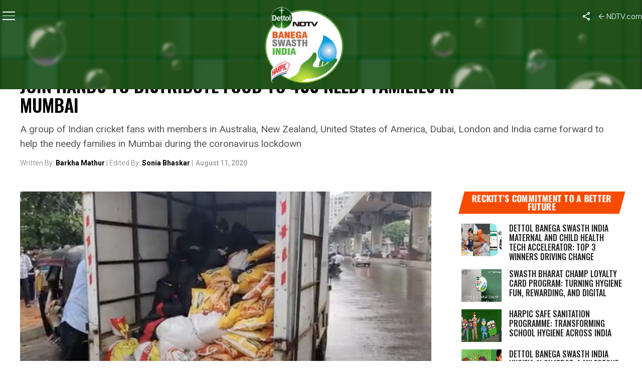

--- FILE ---
content_type: text/html; charset=UTF-8
request_url: https://swachhindia.ndtv.com/covid-19-warriors-indian-cricket-fans-across-6-countries-join-hands-to-distribute-food-to-400-needy-families-in-mumbai-48139/
body_size: 35527
content:

<!DOCTYPE html>
<html lang="en-US">

<head>
    <meta charset="UTF-8">
    <meta name="viewport" id="viewport"
        content="width=device-width, initial-scale=1.0, maximum-scale=1.0, minimum-scale=1.0, user-scalable=no" />
    <link rel="icon" type="image/ico" href="https://www.ndtv.com/images/icons/ndtv.ico">
        <link rel="pingback" href="https://swachhindia.ndtv.com/xmlrpc.php" />
        <meta property="og:type" content="article" />
                <meta property="og:image" content="https://w.ndtvimg.com/sites/3/2020/08/11124834/660x330-fans-india-group.jpg" />
    <meta name="twitter:image" content="https://w.ndtvimg.com/sites/3/2020/08/11124834/660x330-fans-india-group.jpg" />
        <meta property="og:url" content="https://swachhindia.ndtv.com/covid-19-warriors-indian-cricket-fans-across-6-countries-join-hands-to-distribute-food-to-400-needy-families-in-mumbai-48139/" />
    <meta property="og:title" content="COVID-19 Warriors: Indian Cricket Fans Across 6 Countries Join Hands To Distribute Food To 400 Needy Families In Mumbai" />
    <meta property="og:description" content="A group of Indian cricket fans with members in Australia, New Zealand, United States of America, Dubai, London and India came forward to help the needy families in Mumbai during the coronavirus lockdown  " />
    <meta name="twitter:card" content="summary_large_image">
    <meta name="twitter:url" content="https://swachhindia.ndtv.com/covid-19-warriors-indian-cricket-fans-across-6-countries-join-hands-to-distribute-food-to-400-needy-families-in-mumbai-48139/">
    <meta name="twitter:title" content="COVID-19 Warriors: Indian Cricket Fans Across 6 Countries Join Hands To Distribute Food To 400 Needy Families In Mumbai">
    <meta name="twitter:description" content="A group of Indian cricket fans with members in Australia, New Zealand, United States of America, Dubai, London and India came forward to help the needy families in Mumbai during the coronavirus lockdown  ">
                <link rel="preconnect" href="https://fonts.googleapis.com">
    <link rel="preconnect" href="https://fonts.gstatic.com" crossorigin>
    <meta name='robots' content='index, follow, max-image-preview:large, max-snippet:-1, max-video-preview:-1' />
	<style>img:is([sizes="auto" i], [sizes^="auto," i]) { contain-intrinsic-size: 3000px 1500px }</style>
	
	<!-- This site is optimized with the Yoast SEO plugin v26.4 - https://yoast.com/wordpress/plugins/seo/ -->
	<title>Indian Cricket Fans Across 6 Countries Join Hands To Distribute Food To 400 Needy Families In Mumbai | India’s Coronavirus Warriors</title>
	<meta name="description" content="A group of Indian cricket fans with members in Australia, New Zealand, United States of America, Dubai, London and India came forward to help the needy families in Mumbai during the coronavirus lockdown" />
	<link rel="canonical" href="https://swachhindia.ndtv.com/covid-19-warriors-indian-cricket-fans-across-6-countries-join-hands-to-distribute-food-to-400-needy-families-in-mumbai-48139/" />
	<meta property="og:locale" content="en_US" />
	<meta property="og:type" content="article" />
	<meta property="og:title" content="Indian Cricket Fans Across 6 Countries Join Hands To Distribute Food To 400 Needy Families In Mumbai | India’s Coronavirus Warriors" />
	<meta property="og:description" content="A group of Indian cricket fans with members in Australia, New Zealand, United States of America, Dubai, London and India came forward to help the needy families in Mumbai during the coronavirus lockdown" />
	<meta property="og:url" content="https://swachhindia.ndtv.com/covid-19-warriors-indian-cricket-fans-across-6-countries-join-hands-to-distribute-food-to-400-needy-families-in-mumbai-48139/" />
	<meta property="og:site_name" content="NDTV-Dettol Banega Swasth Swachh India" />
	<meta property="article:published_time" content="2020-08-11T07:28:53+00:00" />
	<meta property="article:modified_time" content="2020-08-11T07:31:19+00:00" />
	<meta property="og:image" content="https://w.ndtvimg.com/sites/3/2020/08/11124834/660x330-fans-india-group.jpg" />
	<meta property="og:image:width" content="660" />
	<meta property="og:image:height" content="330" />
	<meta property="og:image:type" content="image/jpeg" />
	<meta name="author" content="Barkha Mathur" />
	<meta name="twitter:card" content="summary_large_image" />
	<meta name="twitter:label1" content="Written by" />
	<meta name="twitter:data1" content="Barkha Mathur" />
	<meta name="twitter:label2" content="Est. reading time" />
	<meta name="twitter:data2" content="6 minutes" />
	<script type="application/ld+json" class="yoast-schema-graph">{"@context":"https://schema.org","@graph":[{"@type":"Article","@id":"https://swachhindia.ndtv.com/covid-19-warriors-indian-cricket-fans-across-6-countries-join-hands-to-distribute-food-to-400-needy-families-in-mumbai-48139/#article","isPartOf":{"@id":"https://swachhindia.ndtv.com/covid-19-warriors-indian-cricket-fans-across-6-countries-join-hands-to-distribute-food-to-400-needy-families-in-mumbai-48139/"},"author":[{"@id":"https://swachhindia.ndtv.com/#/schema/person/3ce9877301ad31c1a03737bdb1d92675"}],"headline":"COVID-19 Warriors: Indian Cricket Fans Across 6 Countries Join Hands To Distribute Food To 400 Needy Families In Mumbai","datePublished":"2020-08-11T07:28:53+00:00","dateModified":"2020-08-11T07:31:19+00:00","mainEntityOfPage":{"@id":"https://swachhindia.ndtv.com/covid-19-warriors-indian-cricket-fans-across-6-countries-join-hands-to-distribute-food-to-400-needy-families-in-mumbai-48139/"},"wordCount":1119,"commentCount":0,"publisher":{"@id":"https://swachhindia.ndtv.com/#organization"},"image":{"@id":"https://swachhindia.ndtv.com/covid-19-warriors-indian-cricket-fans-across-6-countries-join-hands-to-distribute-food-to-400-needy-families-in-mumbai-48139/#primaryimage"},"thumbnailUrl":"https://w.ndtvimg.com/sites/3/2020/08/11124834/660x330-fans-india-group.jpg","keywords":["Coronavirus","COVID Warriors","Maharashtra"],"articleSection":["India’s Coronavirus Warriors","News"],"inLanguage":"en-US","potentialAction":[{"@type":"CommentAction","name":"Comment","target":["https://swachhindia.ndtv.com/covid-19-warriors-indian-cricket-fans-across-6-countries-join-hands-to-distribute-food-to-400-needy-families-in-mumbai-48139/#respond"]}]},{"@type":"WebPage","@id":"https://swachhindia.ndtv.com/covid-19-warriors-indian-cricket-fans-across-6-countries-join-hands-to-distribute-food-to-400-needy-families-in-mumbai-48139/","url":"https://swachhindia.ndtv.com/covid-19-warriors-indian-cricket-fans-across-6-countries-join-hands-to-distribute-food-to-400-needy-families-in-mumbai-48139/","name":"Indian Cricket Fans Across 6 Countries Join Hands To Distribute Food To 400 Needy Families In Mumbai | India’s Coronavirus Warriors","isPartOf":{"@id":"https://swachhindia.ndtv.com/#website"},"primaryImageOfPage":{"@id":"https://swachhindia.ndtv.com/covid-19-warriors-indian-cricket-fans-across-6-countries-join-hands-to-distribute-food-to-400-needy-families-in-mumbai-48139/#primaryimage"},"image":{"@id":"https://swachhindia.ndtv.com/covid-19-warriors-indian-cricket-fans-across-6-countries-join-hands-to-distribute-food-to-400-needy-families-in-mumbai-48139/#primaryimage"},"thumbnailUrl":"https://w.ndtvimg.com/sites/3/2020/08/11124834/660x330-fans-india-group.jpg","datePublished":"2020-08-11T07:28:53+00:00","dateModified":"2020-08-11T07:31:19+00:00","description":"A group of Indian cricket fans with members in Australia, New Zealand, United States of America, Dubai, London and India came forward to help the needy families in Mumbai during the coronavirus lockdown","breadcrumb":{"@id":"https://swachhindia.ndtv.com/covid-19-warriors-indian-cricket-fans-across-6-countries-join-hands-to-distribute-food-to-400-needy-families-in-mumbai-48139/#breadcrumb"},"inLanguage":"en-US","potentialAction":[{"@type":"ReadAction","target":["https://swachhindia.ndtv.com/covid-19-warriors-indian-cricket-fans-across-6-countries-join-hands-to-distribute-food-to-400-needy-families-in-mumbai-48139/"]}]},{"@type":"ImageObject","inLanguage":"en-US","@id":"https://swachhindia.ndtv.com/covid-19-warriors-indian-cricket-fans-across-6-countries-join-hands-to-distribute-food-to-400-needy-families-in-mumbai-48139/#primaryimage","url":"https://w.ndtvimg.com/sites/3/2020/08/11124834/660x330-fans-india-group.jpg","contentUrl":"https://w.ndtvimg.com/sites/3/2020/08/11124834/660x330-fans-india-group.jpg","width":660,"height":330,"caption":"Fans India, a club of Cricket fans collected funds from across the world and helped around 400 needy families in Mumbai with 10 days worth of groceries during the COVID-19 lockdown"},{"@type":"BreadcrumbList","@id":"https://swachhindia.ndtv.com/covid-19-warriors-indian-cricket-fans-across-6-countries-join-hands-to-distribute-food-to-400-needy-families-in-mumbai-48139/#breadcrumb","itemListElement":[{"@type":"ListItem","position":1,"name":"Home","item":"https://swachhindia.ndtv.com/"},{"@type":"ListItem","position":2,"name":"COVID-19 Warriors: Indian Cricket Fans Across 6 Countries Join Hands To Distribute Food To 400 Needy Families In Mumbai"}]},{"@type":"WebSite","@id":"https://swachhindia.ndtv.com/#website","url":"https://swachhindia.ndtv.com/","name":"NDTV-Dettol Banega Swasth Swachh India","description":"","publisher":{"@id":"https://swachhindia.ndtv.com/#organization"},"potentialAction":[{"@type":"SearchAction","target":{"@type":"EntryPoint","urlTemplate":"https://swachhindia.ndtv.com/?s={search_term_string}"},"query-input":{"@type":"PropertyValueSpecification","valueRequired":true,"valueName":"search_term_string"}}],"inLanguage":"en-US"},{"@type":"Organization","@id":"https://swachhindia.ndtv.com/#organization","name":"NDTV-Dettol Banega Swasth Swachh India","url":"https://swachhindia.ndtv.com/","logo":{"@type":"ImageObject","inLanguage":"en-US","@id":"https://swachhindia.ndtv.com/#/schema/logo/image/","url":"https://w.ndtvimg.com/sites/3/2024/03/19112149/BSI-10-Year-OG.png","contentUrl":"https://w.ndtvimg.com/sites/3/2024/03/19112149/BSI-10-Year-OG.png","width":1200,"height":630,"caption":"NDTV-Dettol Banega Swasth Swachh India"},"image":{"@id":"https://swachhindia.ndtv.com/#/schema/logo/image/"}},{"@type":"Person","@id":"https://swachhindia.ndtv.com/#/schema/person/3ce9877301ad31c1a03737bdb1d92675","name":"Barkha Mathur","image":{"@type":"ImageObject","inLanguage":"en-US","@id":"https://swachhindia.ndtv.com/#/schema/person/image/3cb2d3bdc075bb4b3b6febc8d1b66447","url":"https://secure.gravatar.com/avatar/d502f55bd25e434c5d513a4eebe52e81c8b39ac1abe81b0c52be59a8bbdeb552?s=96&d=mm&r=g","contentUrl":"https://secure.gravatar.com/avatar/d502f55bd25e434c5d513a4eebe52e81c8b39ac1abe81b0c52be59a8bbdeb552?s=96&d=mm&r=g","caption":"Barkha Mathur"},"url":"https://swachhindia.ndtv.com/author/barkhamathur/"}]}</script>
	<!-- / Yoast SEO plugin. -->


<link rel='dns-prefetch' href='//ajax.googleapis.com' />
<link rel='dns-prefetch' href='//fonts.googleapis.com' />
<link rel='dns-prefetch' href='//cdn.ndtv.com' />
<link rel='dns-prefetch' href='//drop.ndtv.com' />
<script type="text/javascript">
/* <![CDATA[ */
window._wpemojiSettings = {"baseUrl":"https:\/\/s.w.org\/images\/core\/emoji\/16.0.1\/72x72\/","ext":".png","svgUrl":"https:\/\/s.w.org\/images\/core\/emoji\/16.0.1\/svg\/","svgExt":".svg","source":{"concatemoji":"https:\/\/swachhindia.ndtv.com\/wp-includes\/js\/wp-emoji-release.min.js?ver=6.8.3"}};
/*! This file is auto-generated */
!function(s,n){var o,i,e;function c(e){try{var t={supportTests:e,timestamp:(new Date).valueOf()};sessionStorage.setItem(o,JSON.stringify(t))}catch(e){}}function p(e,t,n){e.clearRect(0,0,e.canvas.width,e.canvas.height),e.fillText(t,0,0);var t=new Uint32Array(e.getImageData(0,0,e.canvas.width,e.canvas.height).data),a=(e.clearRect(0,0,e.canvas.width,e.canvas.height),e.fillText(n,0,0),new Uint32Array(e.getImageData(0,0,e.canvas.width,e.canvas.height).data));return t.every(function(e,t){return e===a[t]})}function u(e,t){e.clearRect(0,0,e.canvas.width,e.canvas.height),e.fillText(t,0,0);for(var n=e.getImageData(16,16,1,1),a=0;a<n.data.length;a++)if(0!==n.data[a])return!1;return!0}function f(e,t,n,a){switch(t){case"flag":return n(e,"\ud83c\udff3\ufe0f\u200d\u26a7\ufe0f","\ud83c\udff3\ufe0f\u200b\u26a7\ufe0f")?!1:!n(e,"\ud83c\udde8\ud83c\uddf6","\ud83c\udde8\u200b\ud83c\uddf6")&&!n(e,"\ud83c\udff4\udb40\udc67\udb40\udc62\udb40\udc65\udb40\udc6e\udb40\udc67\udb40\udc7f","\ud83c\udff4\u200b\udb40\udc67\u200b\udb40\udc62\u200b\udb40\udc65\u200b\udb40\udc6e\u200b\udb40\udc67\u200b\udb40\udc7f");case"emoji":return!a(e,"\ud83e\udedf")}return!1}function g(e,t,n,a){var r="undefined"!=typeof WorkerGlobalScope&&self instanceof WorkerGlobalScope?new OffscreenCanvas(300,150):s.createElement("canvas"),o=r.getContext("2d",{willReadFrequently:!0}),i=(o.textBaseline="top",o.font="600 32px Arial",{});return e.forEach(function(e){i[e]=t(o,e,n,a)}),i}function t(e){var t=s.createElement("script");t.src=e,t.defer=!0,s.head.appendChild(t)}"undefined"!=typeof Promise&&(o="wpEmojiSettingsSupports",i=["flag","emoji"],n.supports={everything:!0,everythingExceptFlag:!0},e=new Promise(function(e){s.addEventListener("DOMContentLoaded",e,{once:!0})}),new Promise(function(t){var n=function(){try{var e=JSON.parse(sessionStorage.getItem(o));if("object"==typeof e&&"number"==typeof e.timestamp&&(new Date).valueOf()<e.timestamp+604800&&"object"==typeof e.supportTests)return e.supportTests}catch(e){}return null}();if(!n){if("undefined"!=typeof Worker&&"undefined"!=typeof OffscreenCanvas&&"undefined"!=typeof URL&&URL.createObjectURL&&"undefined"!=typeof Blob)try{var e="postMessage("+g.toString()+"("+[JSON.stringify(i),f.toString(),p.toString(),u.toString()].join(",")+"));",a=new Blob([e],{type:"text/javascript"}),r=new Worker(URL.createObjectURL(a),{name:"wpTestEmojiSupports"});return void(r.onmessage=function(e){c(n=e.data),r.terminate(),t(n)})}catch(e){}c(n=g(i,f,p,u))}t(n)}).then(function(e){for(var t in e)n.supports[t]=e[t],n.supports.everything=n.supports.everything&&n.supports[t],"flag"!==t&&(n.supports.everythingExceptFlag=n.supports.everythingExceptFlag&&n.supports[t]);n.supports.everythingExceptFlag=n.supports.everythingExceptFlag&&!n.supports.flag,n.DOMReady=!1,n.readyCallback=function(){n.DOMReady=!0}}).then(function(){return e}).then(function(){var e;n.supports.everything||(n.readyCallback(),(e=n.source||{}).concatemoji?t(e.concatemoji):e.wpemoji&&e.twemoji&&(t(e.twemoji),t(e.wpemoji)))}))}((window,document),window._wpemojiSettings);
/* ]]> */
</script>
<style id='wp-emoji-styles-inline-css' type='text/css'>

	img.wp-smiley, img.emoji {
		display: inline !important;
		border: none !important;
		box-shadow: none !important;
		height: 1em !important;
		width: 1em !important;
		margin: 0 0.07em !important;
		vertical-align: -0.1em !important;
		background: none !important;
		padding: 0 !important;
	}
</style>
<link rel='stylesheet' id='wp-block-library-css' href='https://swachhindia.ndtv.com/wp-includes/css/dist/block-library/style.min.css?ver=6.8.3' type='text/css' media='all' />
<style id='classic-theme-styles-inline-css' type='text/css'>
/*! This file is auto-generated */
.wp-block-button__link{color:#fff;background-color:#32373c;border-radius:9999px;box-shadow:none;text-decoration:none;padding:calc(.667em + 2px) calc(1.333em + 2px);font-size:1.125em}.wp-block-file__button{background:#32373c;color:#fff;text-decoration:none}
</style>
<style id='co-authors-plus-coauthors-style-inline-css' type='text/css'>
.wp-block-co-authors-plus-coauthors.is-layout-flow [class*=wp-block-co-authors-plus]{display:inline}

</style>
<style id='co-authors-plus-avatar-style-inline-css' type='text/css'>
.wp-block-co-authors-plus-avatar :where(img){height:auto;max-width:100%;vertical-align:bottom}.wp-block-co-authors-plus-coauthors.is-layout-flow .wp-block-co-authors-plus-avatar :where(img){vertical-align:middle}.wp-block-co-authors-plus-avatar:is(.alignleft,.alignright){display:table}.wp-block-co-authors-plus-avatar.aligncenter{display:table;margin-inline:auto}

</style>
<style id='co-authors-plus-image-style-inline-css' type='text/css'>
.wp-block-co-authors-plus-image{margin-bottom:0}.wp-block-co-authors-plus-image :where(img){height:auto;max-width:100%;vertical-align:bottom}.wp-block-co-authors-plus-coauthors.is-layout-flow .wp-block-co-authors-plus-image :where(img){vertical-align:middle}.wp-block-co-authors-plus-image:is(.alignfull,.alignwide) :where(img){width:100%}.wp-block-co-authors-plus-image:is(.alignleft,.alignright){display:table}.wp-block-co-authors-plus-image.aligncenter{display:table;margin-inline:auto}

</style>
<style id='global-styles-inline-css' type='text/css'>
:root{--wp--preset--aspect-ratio--square: 1;--wp--preset--aspect-ratio--4-3: 4/3;--wp--preset--aspect-ratio--3-4: 3/4;--wp--preset--aspect-ratio--3-2: 3/2;--wp--preset--aspect-ratio--2-3: 2/3;--wp--preset--aspect-ratio--16-9: 16/9;--wp--preset--aspect-ratio--9-16: 9/16;--wp--preset--color--black: #000000;--wp--preset--color--cyan-bluish-gray: #abb8c3;--wp--preset--color--white: #ffffff;--wp--preset--color--pale-pink: #f78da7;--wp--preset--color--vivid-red: #cf2e2e;--wp--preset--color--luminous-vivid-orange: #ff6900;--wp--preset--color--luminous-vivid-amber: #fcb900;--wp--preset--color--light-green-cyan: #7bdcb5;--wp--preset--color--vivid-green-cyan: #00d084;--wp--preset--color--pale-cyan-blue: #8ed1fc;--wp--preset--color--vivid-cyan-blue: #0693e3;--wp--preset--color--vivid-purple: #9b51e0;--wp--preset--color--: #444;--wp--preset--gradient--vivid-cyan-blue-to-vivid-purple: linear-gradient(135deg,rgba(6,147,227,1) 0%,rgb(155,81,224) 100%);--wp--preset--gradient--light-green-cyan-to-vivid-green-cyan: linear-gradient(135deg,rgb(122,220,180) 0%,rgb(0,208,130) 100%);--wp--preset--gradient--luminous-vivid-amber-to-luminous-vivid-orange: linear-gradient(135deg,rgba(252,185,0,1) 0%,rgba(255,105,0,1) 100%);--wp--preset--gradient--luminous-vivid-orange-to-vivid-red: linear-gradient(135deg,rgba(255,105,0,1) 0%,rgb(207,46,46) 100%);--wp--preset--gradient--very-light-gray-to-cyan-bluish-gray: linear-gradient(135deg,rgb(238,238,238) 0%,rgb(169,184,195) 100%);--wp--preset--gradient--cool-to-warm-spectrum: linear-gradient(135deg,rgb(74,234,220) 0%,rgb(151,120,209) 20%,rgb(207,42,186) 40%,rgb(238,44,130) 60%,rgb(251,105,98) 80%,rgb(254,248,76) 100%);--wp--preset--gradient--blush-light-purple: linear-gradient(135deg,rgb(255,206,236) 0%,rgb(152,150,240) 100%);--wp--preset--gradient--blush-bordeaux: linear-gradient(135deg,rgb(254,205,165) 0%,rgb(254,45,45) 50%,rgb(107,0,62) 100%);--wp--preset--gradient--luminous-dusk: linear-gradient(135deg,rgb(255,203,112) 0%,rgb(199,81,192) 50%,rgb(65,88,208) 100%);--wp--preset--gradient--pale-ocean: linear-gradient(135deg,rgb(255,245,203) 0%,rgb(182,227,212) 50%,rgb(51,167,181) 100%);--wp--preset--gradient--electric-grass: linear-gradient(135deg,rgb(202,248,128) 0%,rgb(113,206,126) 100%);--wp--preset--gradient--midnight: linear-gradient(135deg,rgb(2,3,129) 0%,rgb(40,116,252) 100%);--wp--preset--font-size--small: 13px;--wp--preset--font-size--medium: 20px;--wp--preset--font-size--large: 36px;--wp--preset--font-size--x-large: 42px;--wp--preset--spacing--20: 0.44rem;--wp--preset--spacing--30: 0.67rem;--wp--preset--spacing--40: 1rem;--wp--preset--spacing--50: 1.5rem;--wp--preset--spacing--60: 2.25rem;--wp--preset--spacing--70: 3.38rem;--wp--preset--spacing--80: 5.06rem;--wp--preset--shadow--natural: 6px 6px 9px rgba(0, 0, 0, 0.2);--wp--preset--shadow--deep: 12px 12px 50px rgba(0, 0, 0, 0.4);--wp--preset--shadow--sharp: 6px 6px 0px rgba(0, 0, 0, 0.2);--wp--preset--shadow--outlined: 6px 6px 0px -3px rgba(255, 255, 255, 1), 6px 6px rgba(0, 0, 0, 1);--wp--preset--shadow--crisp: 6px 6px 0px rgba(0, 0, 0, 1);}:where(.is-layout-flex){gap: 0.5em;}:where(.is-layout-grid){gap: 0.5em;}body .is-layout-flex{display: flex;}.is-layout-flex{flex-wrap: wrap;align-items: center;}.is-layout-flex > :is(*, div){margin: 0;}body .is-layout-grid{display: grid;}.is-layout-grid > :is(*, div){margin: 0;}:where(.wp-block-columns.is-layout-flex){gap: 2em;}:where(.wp-block-columns.is-layout-grid){gap: 2em;}:where(.wp-block-post-template.is-layout-flex){gap: 1.25em;}:where(.wp-block-post-template.is-layout-grid){gap: 1.25em;}.has-black-color{color: var(--wp--preset--color--black) !important;}.has-cyan-bluish-gray-color{color: var(--wp--preset--color--cyan-bluish-gray) !important;}.has-white-color{color: var(--wp--preset--color--white) !important;}.has-pale-pink-color{color: var(--wp--preset--color--pale-pink) !important;}.has-vivid-red-color{color: var(--wp--preset--color--vivid-red) !important;}.has-luminous-vivid-orange-color{color: var(--wp--preset--color--luminous-vivid-orange) !important;}.has-luminous-vivid-amber-color{color: var(--wp--preset--color--luminous-vivid-amber) !important;}.has-light-green-cyan-color{color: var(--wp--preset--color--light-green-cyan) !important;}.has-vivid-green-cyan-color{color: var(--wp--preset--color--vivid-green-cyan) !important;}.has-pale-cyan-blue-color{color: var(--wp--preset--color--pale-cyan-blue) !important;}.has-vivid-cyan-blue-color{color: var(--wp--preset--color--vivid-cyan-blue) !important;}.has-vivid-purple-color{color: var(--wp--preset--color--vivid-purple) !important;}.has-black-background-color{background-color: var(--wp--preset--color--black) !important;}.has-cyan-bluish-gray-background-color{background-color: var(--wp--preset--color--cyan-bluish-gray) !important;}.has-white-background-color{background-color: var(--wp--preset--color--white) !important;}.has-pale-pink-background-color{background-color: var(--wp--preset--color--pale-pink) !important;}.has-vivid-red-background-color{background-color: var(--wp--preset--color--vivid-red) !important;}.has-luminous-vivid-orange-background-color{background-color: var(--wp--preset--color--luminous-vivid-orange) !important;}.has-luminous-vivid-amber-background-color{background-color: var(--wp--preset--color--luminous-vivid-amber) !important;}.has-light-green-cyan-background-color{background-color: var(--wp--preset--color--light-green-cyan) !important;}.has-vivid-green-cyan-background-color{background-color: var(--wp--preset--color--vivid-green-cyan) !important;}.has-pale-cyan-blue-background-color{background-color: var(--wp--preset--color--pale-cyan-blue) !important;}.has-vivid-cyan-blue-background-color{background-color: var(--wp--preset--color--vivid-cyan-blue) !important;}.has-vivid-purple-background-color{background-color: var(--wp--preset--color--vivid-purple) !important;}.has-black-border-color{border-color: var(--wp--preset--color--black) !important;}.has-cyan-bluish-gray-border-color{border-color: var(--wp--preset--color--cyan-bluish-gray) !important;}.has-white-border-color{border-color: var(--wp--preset--color--white) !important;}.has-pale-pink-border-color{border-color: var(--wp--preset--color--pale-pink) !important;}.has-vivid-red-border-color{border-color: var(--wp--preset--color--vivid-red) !important;}.has-luminous-vivid-orange-border-color{border-color: var(--wp--preset--color--luminous-vivid-orange) !important;}.has-luminous-vivid-amber-border-color{border-color: var(--wp--preset--color--luminous-vivid-amber) !important;}.has-light-green-cyan-border-color{border-color: var(--wp--preset--color--light-green-cyan) !important;}.has-vivid-green-cyan-border-color{border-color: var(--wp--preset--color--vivid-green-cyan) !important;}.has-pale-cyan-blue-border-color{border-color: var(--wp--preset--color--pale-cyan-blue) !important;}.has-vivid-cyan-blue-border-color{border-color: var(--wp--preset--color--vivid-cyan-blue) !important;}.has-vivid-purple-border-color{border-color: var(--wp--preset--color--vivid-purple) !important;}.has-vivid-cyan-blue-to-vivid-purple-gradient-background{background: var(--wp--preset--gradient--vivid-cyan-blue-to-vivid-purple) !important;}.has-light-green-cyan-to-vivid-green-cyan-gradient-background{background: var(--wp--preset--gradient--light-green-cyan-to-vivid-green-cyan) !important;}.has-luminous-vivid-amber-to-luminous-vivid-orange-gradient-background{background: var(--wp--preset--gradient--luminous-vivid-amber-to-luminous-vivid-orange) !important;}.has-luminous-vivid-orange-to-vivid-red-gradient-background{background: var(--wp--preset--gradient--luminous-vivid-orange-to-vivid-red) !important;}.has-very-light-gray-to-cyan-bluish-gray-gradient-background{background: var(--wp--preset--gradient--very-light-gray-to-cyan-bluish-gray) !important;}.has-cool-to-warm-spectrum-gradient-background{background: var(--wp--preset--gradient--cool-to-warm-spectrum) !important;}.has-blush-light-purple-gradient-background{background: var(--wp--preset--gradient--blush-light-purple) !important;}.has-blush-bordeaux-gradient-background{background: var(--wp--preset--gradient--blush-bordeaux) !important;}.has-luminous-dusk-gradient-background{background: var(--wp--preset--gradient--luminous-dusk) !important;}.has-pale-ocean-gradient-background{background: var(--wp--preset--gradient--pale-ocean) !important;}.has-electric-grass-gradient-background{background: var(--wp--preset--gradient--electric-grass) !important;}.has-midnight-gradient-background{background: var(--wp--preset--gradient--midnight) !important;}.has-small-font-size{font-size: var(--wp--preset--font-size--small) !important;}.has-medium-font-size{font-size: var(--wp--preset--font-size--medium) !important;}.has-large-font-size{font-size: var(--wp--preset--font-size--large) !important;}.has-x-large-font-size{font-size: var(--wp--preset--font-size--x-large) !important;}
:where(.wp-block-post-template.is-layout-flex){gap: 1.25em;}:where(.wp-block-post-template.is-layout-grid){gap: 1.25em;}
:where(.wp-block-columns.is-layout-flex){gap: 2em;}:where(.wp-block-columns.is-layout-grid){gap: 2em;}
:root :where(.wp-block-pullquote){font-size: 1.5em;line-height: 1.6;}
</style>
<link rel='stylesheet' id='ql-jquery-ui-css' href='//ajax.googleapis.com/ajax/libs/jqueryui/1.12.1/themes/smoothness/jquery-ui.css?ver=6.8.3' type='text/css' media='all' />
<link rel='stylesheet' id='ce_responsive-css' href='https://swachhindia.ndtv.com/wp-content/plugins/simple-embed-code/css/video-container.min.css?ver=2.5.1' type='text/css' media='all' />
<link crossorigin="anonymous" rel='stylesheet' id='google-fonts-css' href='https://fonts.googleapis.com/css2?family=Inter:ital,opsz,wght@0,14..32,100..900;1,14..32,100..900&#038;family=Oswald:wght@200..700&#038;display=swap' type='text/css' media='all' />
<link rel='stylesheet' id='swiper-css-css' href='https://swachhindia.ndtv.com/wp-content/themes/bsitfive/css/swiper-bundle.min.css?ver=6.8.3' type='text/css' media='all' />
<link rel='stylesheet' id='swachh-reset-style-css' href='https://swachhindia.ndtv.com/wp-content/themes/bsitfive/css/reset_3.css?ver=1.0' type='text/css' media='all' />
<link rel='stylesheet' id='swachh-header-style-css' href='https://cdn.ndtv.com/ui/special/2025/bsi/css/header.css?ver=5.0' type='text/css' media='all' />
<link rel='stylesheet' id='swachh-footer-style-css' href='https://cdn.ndtv.com/ui/special/2025/bsi/css/footer.css?ver=4.0' type='text/css' media='all' />
<link rel='stylesheet' id='mvp-custom-style-css' href='https://swachhindia.ndtv.com/wp-content/themes/bsitfive/style.css?ver=5.39' type='text/css' media='all' />
<style id='mvp-custom-style-inline-css' type='text/css'>


#mvp-wallpaper {
	background: url() no-repeat 50% 0;
	}

#mvp-foot-copy a {
	color: #0be6af;
        display: block;    
	}

#mvp-content-main p a,
#mvp-content-main ul a,
#mvp-content-main ol a,
.mvp-post-add-main p a,
.mvp-post-add-main ul a,
.mvp-post-add-main ol a {
	box-shadow: inset 0 -4px 0 #0be6af;
	}

#mvp-content-main p a:hover,
#mvp-content-main ul a:hover,
#mvp-content-main ol a:hover,
.mvp-post-add-main p a:hover,
.mvp-post-add-main ul a:hover,
.mvp-post-add-main ol a:hover {
	background: #0be6af;
	}

a,
a:visited,
.post-info-name a,
.woocommerce .woocommerce-breadcrumb a {
	color: #ff005b;
	}

#mvp-side-wrap a:hover {
	color: #ff005b;
	}

.mvp-fly-top:hover,
.mvp-vid-box-wrap,
ul.mvp-soc-mob-list li.mvp-soc-mob-com {
	background: #0be6af;
	}

nav.mvp-fly-nav-menu ul li.menu-item-has-children:after,
.mvp-feat1-left-wrap span.mvp-cd-cat,
.mvp-widget-feat1-top-story span.mvp-cd-cat,
.mvp-widget-feat2-left-cont span.mvp-cd-cat,
.mvp-widget-dark-feat span.mvp-cd-cat,
.mvp-widget-dark-sub span.mvp-cd-cat,
.mvp-vid-wide-text span.mvp-cd-cat,
.mvp-feat2-top-text span.mvp-cd-cat,
.mvp-feat3-main-story span.mvp-cd-cat,
.mvp-feat3-sub-text span.mvp-cd-cat,
.mvp-feat4-main-text span.mvp-cd-cat,
.woocommerce-message:before,
.woocommerce-info:before,
.woocommerce-message:before {
	color: #0be6af;
	}

#searchform input,
.mvp-authors-name {
	border-bottom: 1px solid #0be6af;
	}

.mvp-fly-top:hover {
	border-top: 1px solid #0be6af;
	border-left: 1px solid #0be6af;
	border-bottom: 1px solid #0be6af;
	}

.woocommerce .widget_price_filter .ui-slider .ui-slider-handle,
.woocommerce #respond input#submit.alt,
.woocommerce a.button.alt,
.woocommerce button.button.alt,
.woocommerce input.button.alt,
.woocommerce #respond input#submit.alt:hover,
.woocommerce a.button.alt:hover,
.woocommerce button.button.alt:hover,
.woocommerce input.button.alt:hover {
	background-color: #0be6af;
	}

.woocommerce-error,
.woocommerce-info,
.woocommerce-message {
	border-top-color: #0be6af;
	}

ul.mvp-feat1-list-buts li.active span.mvp-feat1-list-but,
span.mvp-widget-home-title,
span.mvp-post-cat,
span.mvp-feat1-pop-head {
	background: #ff005b;
	}

.woocommerce span.onsale {
	background-color: #ff005b;
	}

.mvp-widget-feat2-side-more-but,
.woocommerce .star-rating span:before,
span.mvp-prev-next-label,
.mvp-cat-date-wrap .sticky {
	color: #ff005b !important;
	}

#mvp-main-nav-top,
#mvp-fly-wrap,
.mvp-soc-mob-right,
#mvp-main-nav-small-cont {
	background: #000000;
	}

#mvp-main-nav-small .mvp-fly-but-wrap span,
#mvp-main-nav-small .mvp-search-but-wrap span,
.mvp-nav-top-left .mvp-fly-but-wrap span,
#mvp-fly-wrap .mvp-fly-but-wrap span {
	background: #555555;
	}

.mvp-nav-top-right .mvp-nav-search-but,
span.mvp-fly-soc-head,
.mvp-soc-mob-right i,
#mvp-main-nav-small span.mvp-nav-search-but,
#mvp-main-nav-small .mvp-nav-menu ul li a  {
	color: #555555;
	}

#mvp-main-nav-small .mvp-nav-menu ul li.menu-item-has-children a:after {
	border-color: #555555 transparent transparent transparent;
	}

#mvp-nav-top-wrap span.mvp-nav-search-but:hover,
#mvp-main-nav-small span.mvp-nav-search-but:hover {
	color: #0be6af;
	}

#mvp-nav-top-wrap .mvp-fly-but-wrap:hover span,
#mvp-main-nav-small .mvp-fly-but-wrap:hover span,
span.mvp-woo-cart-num:hover {
	background: #0be6af;
	}

#mvp-main-nav-bot-cont {
	background: #ffffff;
	}

#mvp-nav-bot-wrap .mvp-fly-but-wrap span,
#mvp-nav-bot-wrap .mvp-search-but-wrap span {
	background: #929292;
	}

#mvp-nav-bot-wrap span.mvp-nav-search-but,
#mvp-nav-bot-wrap .mvp-nav-menu ul li a {
	color: #929292;
	}

#mvp-nav-bot-wrap .mvp-nav-menu ul li.menu-item-has-children a:after {
	border-color: #929292 transparent transparent transparent;
	}

.mvp-nav-menu ul li:hover a {
	border-bottom: 5px solid #0be6af;
	}

#mvp-nav-bot-wrap .mvp-fly-but-wrap:hover span {
	background: #0be6af;
	}

#mvp-nav-bot-wrap span.mvp-nav-search-but:hover {
	color: #0be6af;
	}

body,
.mvp-feat1-feat-text p,
.mvp-feat2-top-text p,
.mvp-feat3-main-text p,
.mvp-feat3-sub-text p,
#searchform input,
.mvp-author-info-text,
span.mvp-post-excerpt,
.mvp-nav-menu ul li ul.sub-menu li a,
nav.mvp-fly-nav-menu ul li a,
.mvp-ad-label,
span.mvp-feat-caption,
.mvp-post-tags a,
.mvp-post-tags a:visited,
span.mvp-author-box-name a,
#mvp-author-box-text p,
.mvp-post-gallery-text p,
ul.mvp-soc-mob-list li span,
#comments,
h3#reply-title,
h2.comments,
#mvp-foot-copy p,
span.mvp-fly-soc-head,
.mvp-post-tags-header,
span.mvp-prev-next-label,
span.mvp-post-add-link-but,
#mvp-comments-button a,
#mvp-comments-button span.mvp-comment-but-text,
.woocommerce ul.product_list_widget span.product-title,
.woocommerce ul.product_list_widget li a,
.woocommerce #reviews #comments ol.commentlist li .comment-text p.meta,
.woocommerce div.product p.price,
.woocommerce div.product p.price ins,
.woocommerce div.product p.price del,
.woocommerce ul.products li.product .price del,
.woocommerce ul.products li.product .price ins,
.woocommerce ul.products li.product .price,
.woocommerce #respond input#submit,
.woocommerce a.button,
.woocommerce button.button,
.woocommerce input.button,
.woocommerce .widget_price_filter .price_slider_amount .button,
.woocommerce span.onsale,
.woocommerce-review-link,
#woo-content p.woocommerce-result-count,
.woocommerce div.product .woocommerce-tabs ul.tabs li a,
a.mvp-inf-more-but,
span.mvp-cont-read-but,
span.mvp-cd-cat,
span.mvp-cd-date,
.mvp-feat4-main-text p,
span.mvp-woo-cart-num,
span.mvp-widget-home-title2,
.wp-caption,
#mvp-content-main p.wp-caption-text,
.gallery-caption,
.mvp-post-add-main p.wp-caption-text,
#bbpress-forums,
#bbpress-forums p,
.protected-post-form input,
#mvp-feat6-text p {
	font-family: 'Roboto', sans-serif;
	}

.mvp-blog-story-text p,
span.mvp-author-page-desc,
#mvp-404 p,
.mvp-widget-feat1-bot-text p,
.mvp-widget-feat2-left-text p,
.mvp-flex-story-text p,
.mvp-search-text p,
#mvp-content-main p,
.mvp-post-add-main p,
#mvp-content-main ul li,
#mvp-content-main ol li,
.rwp-summary,
.rwp-u-review__comment,
.mvp-feat5-mid-main-text p,
.mvp-feat5-small-main-text p,
#mvp-content-main .wp-block-button__link,
.wp-block-audio figcaption,
.wp-block-video figcaption,
.wp-block-embed figcaption,
.wp-block-verse pre,
pre.wp-block-verse {
	font-family: 'PT Serif', sans-serif;
	}

.mvp-nav-menu ul li a,
#mvp-foot-menu ul li a {
	font-family: 'Oswald', sans-serif;
	}


.mvp-feat1-sub-text h2,
.mvp-feat1-pop-text h2,
.mvp-feat1-list-text h2,
.mvp-widget-feat1-top-text h2,
.mvp-widget-feat1-bot-text h2,
.mvp-widget-dark-feat-text h2,
.mvp-widget-dark-sub-text h2,
.mvp-widget-feat2-left-text h2,
.mvp-widget-feat2-right-text h2,
.mvp-blog-story-text h2,
.mvp-flex-story-text h2,
.mvp-vid-wide-more-text p,
.mvp-prev-next-text p,
.mvp-related-text,
.mvp-post-more-text p,
h2.mvp-authors-latest a,
.mvp-feat2-bot-text h2,
.mvp-feat3-sub-text h2,
.mvp-feat3-main-text h2,
.mvp-feat4-main-text h2,
.mvp-feat5-text h2,
.mvp-feat5-mid-main-text h2,
.mvp-feat5-small-main-text h2,
.mvp-feat5-mid-sub-text h2,
#mvp-feat6-text h2,
.alp-related-posts-wrapper .alp-related-post .post-title {
	font-family: 'Oswald', sans-serif;
	}

.mvp-feat2-top-text h2,
.mvp-feat1-feat-text h2,
h1.mvp-post-title,
h1.mvp-post-title-wide,
.mvp-drop-nav-title h4,
#mvp-content-main blockquote p,
.mvp-post-add-main blockquote p,
#mvp-content-main p.has-large-font-size,
#mvp-404 h1,
#woo-content h1.page-title,
.woocommerce div.product .product_title,
.woocommerce ul.products li.product h3,
.alp-related-posts .current .post-title {
	font-family: 'Oswald', sans-serif;
	}

/*span.mvp-feat1-pop-head,
.mvp-feat1-pop-text:before,
span.mvp-feat1-list-but,
span.mvp-widget-home-title,
.mvp-widget-feat2-side-more,
span.mvp-post-cat,
span.mvp-page-head,
h1.mvp-author-top-head,
.mvp-authors-name,
#mvp-content-main h1,
#mvp-content-main h2,
#mvp-content-main h3,
#mvp-content-main h4,
#mvp-content-main h5,
#mvp-content-main h6,
.woocommerce .related h2,
.woocommerce div.product .woocommerce-tabs .panel h2,
.woocommerce div.product .product_title,
.mvp-feat5-side-list .mvp-feat1-list-img:after {
	font-family: 'Roboto', sans-serif;
	}*/

	

	#mvp-main-nav-top {
		background: #fff;
		padding: 15px 0 0;
		}
	#mvp-fly-wrap,
	.mvp-soc-mob-right,
	#mvp-main-nav-small-cont {
		background: #fff;
		}
	#mvp-main-nav-small .mvp-fly-but-wrap span,
	#mvp-main-nav-small .mvp-search-but-wrap span,
	.mvp-nav-top-left .mvp-fly-but-wrap span,
	#mvp-fly-wrap .mvp-fly-but-wrap span {
		background: #000;
		}
	.mvp-nav-top-right .mvp-nav-search-but,
	span.mvp-fly-soc-head,
	.mvp-soc-mob-right i,
	#mvp-main-nav-small span.mvp-nav-search-but,
	#mvp-main-nav-small .mvp-nav-menu ul li a  {
		color: #000;
		}
	#mvp-main-nav-small .mvp-nav-menu ul li.menu-item-has-children a:after {
		border-color: #000 transparent transparent transparent;
		}
	.mvp-feat1-feat-text h2,
	h1.mvp-post-title,
	.mvp-feat2-top-text h2,
	.mvp-feat3-main-text h2,
	#mvp-content-main blockquote p,
	.mvp-post-add-main blockquote p {
		font-family: 'Anton', sans-serif;
		font-weight: 400;
		letter-spacing: normal;
		}
	.mvp-feat1-feat-text h2,
	.mvp-feat2-top-text h2,
	.mvp-feat3-main-text h2 {
		line-height: 1;
		text-transform: uppercase;
		}
		

	span.mvp-nav-soc-but,
	ul.mvp-fly-soc-list li a,
	span.mvp-woo-cart-num {
		background: rgba(0,0,0,.8);
		}
	span.mvp-woo-cart-icon {
		color: rgba(0,0,0,.8);
		}
	nav.mvp-fly-nav-menu ul li,
	nav.mvp-fly-nav-menu ul li ul.sub-menu {
		border-top: 1px solid rgba(0,0,0,.1);
		}
	nav.mvp-fly-nav-menu ul li a {
		color: #000;
		}
	.mvp-drop-nav-title h4 {
		color: #fff;
		}
		

	.alp-advert {
		display: none;
	}
	.alp-related-posts-wrapper .alp-related-posts .current {
		margin: 0 0 10px;
	}
		

 	.custom-theme .globalNav .top_menu_class a{padding-right:14px;}
@media(min-width:1004px){
    .home .mvp-feat2-bot-img,.home .mvp-widget-feat1-bot-img{height:170px; overflow:hidden}
    .home .mvp-feat2-bot-img img,.home .mvp-widget-feat1-bot-img img{max-height: 170px;width:auto;max-width:none;}
}

#mvp-content-main .new_top10list li{margin-left: 0; padding:15px 0; padding-left: 45px; margin-top: 0;}

.anthem-banner {
    clear: both;
    margin: 30px auto;
    text-align: center;
    background: #f7f7f7;
    float: left;
    width: 100%;
}
@media(max-width:479px){
    .anthem-banner img{max-width:90%}
}

body.custom-theme #mvp-home-widget-wrap.mvp-main-blog-wrap {
    margin-top: 20px;
}

.mvp-post-main-in span.mvp-feat-caption {
    text-align: center;
}
@media only screen and (min-width: 1024px) {
    .mvp-post-main-in span.mvp-feat-caption {
        width: auto;
        padding: 8px 10% 20px 10%;
    }
}

.custom-theme #mvp-main-nav-top .mvp-main-box {width:100%;}
@media screen and (max-width: 479px) {
	.custom-theme #mvp-main-nav-top .mvp-main-box {width:initial;}
}
.page-template-page-cleanathon_hindi #mvp-post-main .mvp-main-blog-wrap.mvp-main-blog-wrap {margin-top: 0;}
.mvp-nav-menu ul li ul.mvp-mega-list li a, .mvp-nav-menu ul li ul.mvp-mega-list li a p {width: 100%;}

#mvp-foot-top .swh_ftr-mid-img {min-height: 450px;}
#mvp-foot-top .swh_ftr-mid-img img {min-height: 510px;}

.home.custom-theme #mvp-main-body-wrap.timeline-main {float: inherit;text-align: center;}
.home.custom-theme #mvp-main-body-wrap.mvp-feat2-bot {float: inherit;}
.home.custom-theme #mvp-main-body-wrap.mvp-feat2-bot {float: inherit;}
.home.custom-theme .timeline-main .mvp-main-box {display: inline-block;text-align: center;}
.home.custom-theme .timeline-main .mvp-feat2-bot-story {float: inherit;margin: 10px 12px 0 0;display: inline-block;vertical-align: top;text-align: left;}
.home.custom-theme #mvp-foot-top img {margin: 0;}
.home.custom-theme .swh_ftr-mid-cnt::after {display: none;}

.mvp-post-feat-img-wide2 img {
  width: 100%;
}

ul.mvp-related-posts-list li{
  margin-bottom: 15px;
}
ul.mvp-post-soc-list li{
  height:40px
}
ul.mvp-post-soc-list li:hover{
height:40px
}
/*.custom-theme .timecount {
    bottom: 36px !important;
    left: -305px !important;
}*/
@media (max-width:767px) {

}

#mvp-content-main ul li,
.mvp-post-add-main ul li {list-style: disc;margin-left: 20px;}
		
</style>
<link rel='stylesheet' id='custom-style-swachh-css' href='https://cdn.ndtv.com/ui/special/2025/bsi/css/custom_theme.css?ver=7.0' type='text/css' media='all' />
<link rel='stylesheet' id='fontawesome-child-css' href='https://swachhindia.ndtv.com/wp-content/themes/bsitfive-child/font-awesome/css/font-awesome.css?ver=6.8.3' type='text/css' media='all' />
<link rel='stylesheet' id='mvp-custom-child-style-css' href='https://swachhindia.ndtv.com/wp-content/themes/bsitfive-child/style.css?ver=1.0.0' type='text/css' media='all' />
<link rel='stylesheet' id='bsi-inside-style-css' href='https://cdn.ndtv.com/ui/special/2025/bsi/css/bsi-inside.css?ver=1.0' type='text/css' media='all' />
<link rel='stylesheet' id='fontawesome-css' href='https://swachhindia.ndtv.com/wp-content/themes/bsitfive-child/font-awesome/css/font-awesome.css?ver=6.8.3' type='text/css' media='all' />
<link crossorigin="anonymous" rel='stylesheet' id='mvp-fonts-css' href='//fonts.googleapis.com/css?family=Roboto%3A300%2C400%2C700%2C900%7COswald%3A400%2C700%7CAdvent+Pro%3A700%7COpen+Sans%3A700%7CAnton%3A400Oswald%3A100%2C200%2C300%2C400%2C500%2C600%2C700%2C800%2C900%7COswald%3A100%2C200%2C300%2C400%2C500%2C600%2C700%2C800%2C900%7CRoboto%3A100%2C200%2C300%2C400%2C500%2C600%2C700%2C800%2C900%7CRoboto%3A100%2C200%2C300%2C400%2C500%2C600%2C700%2C800%2C900%7CPT+Serif%3A100%2C200%2C300%2C400%2C500%2C600%2C700%2C800%2C900%7COswald%3A100%2C200%2C300%2C400%2C500%2C600%2C700%2C800%2C900%26subset%3Dlatin%2Clatin-ext%2Ccyrillic%2Ccyrillic-ext%2Cgreek-ext%2Cgreek%2Cvietnamese' type='text/css' media='all' />
<link rel='stylesheet' id='mvp-media-queries-css' href='https://swachhindia.ndtv.com/wp-content/themes/bsitfive/css/media-queries.css?ver=6.8.3' type='text/css' media='all' />
<link rel='stylesheet' id='coronadesktop2012-css' href='https://drop.ndtv.com/homepage/css/coronadesktop2012.css?ver=all' type='text/css' media='all' />
<style id='rocket-lazyload-inline-css' type='text/css'>
.rll-youtube-player{position:relative;padding-bottom:56.23%;height:0;overflow:hidden;max-width:100%;}.rll-youtube-player:focus-within{outline: 2px solid currentColor;outline-offset: 5px;}.rll-youtube-player iframe{position:absolute;top:0;left:0;width:100%;height:100%;z-index:100;background:0 0}.rll-youtube-player img{bottom:0;display:block;left:0;margin:auto;max-width:100%;width:100%;position:absolute;right:0;top:0;border:none;height:auto;-webkit-transition:.4s all;-moz-transition:.4s all;transition:.4s all}.rll-youtube-player img:hover{-webkit-filter:brightness(75%)}.rll-youtube-player .play{height:100%;width:100%;left:0;top:0;position:absolute;background:url(https://swachhindia.ndtv.com/wp-content/plugins/rocket-lazy-load/assets/img/youtube.png) no-repeat center;background-color: transparent !important;cursor:pointer;border:none;}.wp-embed-responsive .wp-has-aspect-ratio .rll-youtube-player{position:absolute;padding-bottom:0;width:100%;height:100%;top:0;bottom:0;left:0;right:0}
</style>
<script type="text/javascript" src="https://swachhindia.ndtv.com/wp-includes/js/jquery/jquery.min.js?ver=3.7.1" id="jquery-core-js"></script>
<script type="text/javascript" src="https://swachhindia.ndtv.com/wp-includes/js/jquery/jquery-migrate.min.js?ver=3.4.1" id="jquery-migrate-js"></script>
<link rel="EditURI" type="application/rsd+xml" title="RSD" href="https://swachhindia.ndtv.com/xmlrpc.php?rsd" />
<meta name="generator" content="WordPress 6.8.3" />
<link rel='shortlink' href='https://swachhindia.ndtv.com/?p=48139' />
<link rel="alternate" title="oEmbed (JSON)" type="application/json+oembed" href="https://swachhindia.ndtv.com/wp-json/oembed/1.0/embed?url=https%3A%2F%2Fswachhindia.ndtv.com%2Fcovid-19-warriors-indian-cricket-fans-across-6-countries-join-hands-to-distribute-food-to-400-needy-families-in-mumbai-48139%2F" />
<link rel="alternate" title="oEmbed (XML)" type="text/xml+oembed" href="https://swachhindia.ndtv.com/wp-json/oembed/1.0/embed?url=https%3A%2F%2Fswachhindia.ndtv.com%2Fcovid-19-warriors-indian-cricket-fans-across-6-countries-join-hands-to-distribute-food-to-400-needy-families-in-mumbai-48139%2F&#038;format=xml" />
			<style type="text/css">
				.gllr_image_row {
					clear: both;
				}
			</style>
			    <!-- Begin comScore Tag -->
        <script type="text/javascript">
              var _comscore = _comscore || [];
              _comscore.push({ c1: "2", c2: "9548033" });
              (function() {
                var s = document.createElement("script"), el = document.getElementsByTagName("script")[0]; s.async = true;
                s.src = (document.location.protocol == "https:" ? "https://sb" : "http://b") + ".scorecardresearch.com/beacon.js";
                el.parentNode.insertBefore(s, el);
              })();
        </script>
        <noscript>
            <img src="http://b.scorecardresearch.com/p?c1=2&c2=9548033&cv=2.0&cj=1" />
        </noscript>
    <!-- End comScore Tag -->
    <link rel="amphtml" href="https://swachhindia.ndtv.com/covid-19-warriors-indian-cricket-fans-across-6-countries-join-hands-to-distribute-food-to-400-needy-families-in-mumbai-48139/amp/"><style type="text/css" id="sns_global_styles">#breakingNews ul li {
  overflow: hidden;
  text-overflow: ellipsis;
  white-space: nowrap;
  width: 100%;
  max-width: 825px;
}
.waste__wrp_title {
  display: block;
  font-size: 18px;
  margin-bottom: 20px;
  font-weight: 700;
}


.bd-uid340 a.read-more, .bd-uid340 .tab1-footer span.bbtn, .bd-uid340 .box-header span.bbtn {
    background: #50ae30 !important;
    border-color: #50ae30 !important;
    color: #FFF !important;
}
.no-bo .tab1-footer .bbtn {
    background: #50ae30;
    border: 1px #f9f9f9 solid;
}

#home_widget_cont1,#home_widget_cont2{display:block !important;}

.lhs_container .widget_custom_html .widget-title h3 {background: #0aad2d;}
.lhs_container .widget_custom_html .widget-title {margin-top: 30px;margin-bottom: 5px;}
.lhs_container .widget_custom_html .widget-sidebar-title {border-top: 3px #0aad2d solid}

.box-news-one .box-header .bbtn,
.box-news-one .box-header .bbtn a {background: #56a938;border: 1px #56a938 solid;color: #ffff;}
.rhs_container .custom-html-widget {margin-bottom:20px;}


.post-sharing-bd ul { float: left; }
.post-content-bd {padding: 20px 0 0 0; }
.post-content-bd table {margin-bottom: 0; }
.post-content-bd table p {margin-bottom: 0;}
.post-content-bd p {margin-bottom:20px; font-size:16px; line-height:28px;}
.table-cell p { font-size:inherit; line-height: inherit; }
 p.mid-wrap { font-size:14px; }
 .table.rr-tbl td, table.rr-tbl th {font-size:14px;}
.top_container .lhs_container {padding: 0;} 
@media (max-width: 767px) {
.post-related-bd .title-bd {margin: 10px;}
.box-home .post, #b8d-layout { padding:10px 0 }
.nbk_quotes_slidebox {padding: 0 15px;}
#home2-widgets .widget { padding:0 5px }
.more-news-box .mnb-wrap {padding: 0 ;}
.top_container { padding:0 15px !important; }
#main { padding:30px 15px !important; }
#main .widget,
.home .widget {padding: 0 1px;}
.post-single-c .post-header-bd,
.post-single-b .post-header-bd,
.post-single-a .post-header-bd {padding:0;}
.post-content-bd,.post-header-bd header {padding: 15px 0px; }
.post-header-bd header h1 {padding: 0; margin-top:0;  }
.post-nav-links {padding: 15px;  }
.rp-post { padding:0; }
#footer {padding: 20px 8px;}
.about-me-img {padding: 10px 0;}
.rp-meta { padding:5px; }
.rp-post h3 {font-size: 15px; }
.single-post .rp-post {padding: 5px 0;width: 100%;}
.rp-post {padding: 5px 0;width: 95%;}
.category-season-6-highlights .page-head,
.page-head {margin-bottom: 15px;}
.all-layout .post-header h3 {font-weight: 600;font-size: 18px;line-height: 25px; }
.page-title h1 { font-size:30px; font-weight:700;text-transform: capitalize; }
.single-post .post-header-bd header  {padding-top:0;}
.single-post .post-sharing-bd { padding-bottom:0; }
.post-content-bd #covid19Table { display: none; }
}
@media only screen and (max-width: 500px) {
._india-wrapper._world-wrapper {margin-bottom: 0;}
._world-wrapper>div.p {padding: 10px 0 15px 0; }
._india-wrapper._world-wrapper > .p span {font-size: 15px;padding: 0 0 5px;}
._india-wrapper ._india-table {padding: 0 0 45px 0; }

}


.widget-3Boxes.bgImg1 {    
    clear: both;
}



@media (max-width: 1023px){
.timecount {
    position: static;
    width: 100%;
    margin-top: -10px;
    background-size: 110% 180%;
    padding: 0 0 10px 0;
    border-radius: 0;
    background-position: 27% 0;
    background: none !important;
    background-color: #0f3d63 !important;
}
}


@media(min-width:1004px){
.custom-theme #mvp-main-nav-top {
    background: rgb(15, 61, 99);
    background: -webkit-gradient(linear, left top, right top, color-stop(50%, rgba(15, 61, 99, 1)), color-stop(50%, rgba(233, 245, 251, 1)));
    background: linear-gradient(
90deg, rgba(15, 61, 99, 1) 50%, rgba(233, 245, 251, 1) 50%);
}
}
@media(max-width:500px){
    p.mid-wrap{transform:none}
}

@media screen and (max-width: 767px){
.mvp-widget-feat1-bot-img>img {
    min-width: 100%;
    margin: 0;
}
}
@media screen and (max-width: 767px){
.mvp-widget-feat1-bot-img>img,.mvp-widget-feat2-right-img>img,.custom-theme .mvp-blog-story-img>img,.custom-theme .mvp-feat1-list-img>img,.mvp-widget-feat2-right-img>img {
    min-width: 100%;
    margin: 0;
}
}
@media(max-width:479px){
    .mvp-feat1-feat-text{padding-top:20px}
    .mvp-feat1-feat-img{height: 355px;}
}
@media(max-width:479px){
.wlive-plyer iframe{height:300px}
  .highlights-blog{max-height: 400px;}
  iframe.corona-widget-lhs {
        height: 435px;
    }
}

.bsi24-msthd-dktp{
  display: block;
}
@media (max-width:767px) {
.bsi24-msthd-dktp{
    display: none;
  }
.bsi24-msthd-mble{
    display: block !important;
}
.home .bisTopNav {
   display: none;
}
  
}

a.dwnld-antm_btn, a.dwnld__btn{display:none !important;}</style><noscript><style id="rocket-lazyload-nojs-css">.rll-youtube-player, [data-lazy-src]{display:none !important;}</style></noscript>    
    <script type="text/javascript">
    var _gaq = _gaq || [];
    _gaq.push(['_setAccount', 'UA-39683669-24']);
    _gaq.push(['_trackPageview']);
    (function() {
        var ga = document.createElement('script');
        ga.type = 'text/javascript';
        ga.async = true;
        ga.src = 'https://ssl.google-analytics.com/ga.js';
        var s = document.getElementsByTagName('script')[0];
        s.parentNode.insertBefore(ga, s);
    })();
    </script>
    <script>
    function resizeIframesInner(iframeObj) {
        var parentWidth = iframeObj.parentNode.offsetWidth;
        if (parseInt(parentWidth) < 550) {
            var src = iframeObj.src;
            var que = src.split("?");
            var param = que[1].split('&');
            var string = '';
            var width = parentWidth - 15;
            var height = Math.round((width / 4) * 3);
            jQuery.each(param, function(key, value) {
                var keys = value.split('=')
                if (keys[0] == 'pWidth') {
                    string = string + '&' + keys[0] + '=' + width;
                } else if (keys[0] == 'pHeight') {
                    string = string + '&' + keys[0] + '=' + height;
                } else if (key == 0) {
                    string = '?' + value;
                } else {
                    string = string + '&' + value;
                }
            });
            //console.log('Player width and height ' + width + ':' + height);
            iframeObj.src = que[0] + '?' + string;
            iframeObj.width = width + 'px';
            iframeObj.height = height + 'px';
            iframeObj.onload = '';
        }
    }
    
    function getIframeDynamicHeight() {
        var parentWidth = jQuery(".videobox").width();
        var width = parentWidth;
        var height = Math.round((width / 4) * 3);
        console.log({
            height
        });
        return height;
    }
    </script>
    <script>
    jQuery(document).ready(function() {
        jQuery('.shrBtn').click(function(e) {
            jQuery(this).prev().toggleClass('animated');
            jQuery(this).toggleClass('actvbtn');
            e.stopPropagation();
        });
        jQuery(".ntv_vid_slink").click(function(e) {
            e.stopPropagation();
        });

        jQuery(document).click(function() {
            jQuery(".ntv_vid_slink").removeClass('animated');
            jQuery(".shrBtn").removeClass('actvbtn');
        });
    });
    </script>
        <script>
    var isMobile = false; //initiate as false
    // device detection
    if (/(android|bb\d+|meego).+mobile|avantgo|bada\/|blackberry|blazer|compal|elaine|fennec|hiptop|iemobile|ip(hone|od)|ipad|iris|kindle|Android|Silk|lge |maemo|midp|mmp|netfront|opera m(ob|in)i|palm( os)?|phone|p(ixi|re)\/|plucker|pocket|psp|series(4|6)0|symbian|treo|up\.(browser|link)|vodafone|wap|windows (ce|phone)|xda|xiino/i
        .test(navigator.userAgent) ||
        /1207|6310|6590|3gso|4thp|50[1-6]i|770s|802s|a wa|abac|ac(er|oo|s\-)|ai(ko|rn)|al(av|ca|co)|amoi|an(ex|ny|yw)|aptu|ar(ch|go)|as(te|us)|attw|au(di|\-m|r |s )|avan|be(ck|ll|nq)|bi(lb|rd)|bl(ac|az)|br(e|v)w|bumb|bw\-(n|u)|c55\/|capi|ccwa|cdm\-|cell|chtm|cldc|cmd\-|co(mp|nd)|craw|da(it|ll|ng)|dbte|dc\-s|devi|dica|dmob|do(c|p)o|ds(12|\-d)|el(49|ai)|em(l2|ul)|er(ic|k0)|esl8|ez([4-7]0|os|wa|ze)|fetc|fly(\-|)|g1 u|g560|gene|gf\-5|g\-mo|go(\.w|od)|gr(ad|un)|haie|hcit|hd\-(m|p|t)|hei\-|hi(pt|ta)|hp( i|ip)|hs\-c|ht(c(\-| ||a|g|p|s|t)|tp)|hu(aw|tc)|i\-(20|go|ma)|i230|iac( |\-|\/)|ibro|idea|ig01|ikom|im1k|inno|ipaq|iris|ja(t|v)a|jbro|jemu|jigs|kddi|keji|kgt( |\/)|klon|kpt |kwc\-|kyo(c|k)|le(no|xi)|lg( g|\/(k|l|u)|50|54|\-[a-w])|libw|lynx|m1\-w|m3ga|m50\/|ma(te|ui|xo)|mc(01|21|ca)|m\-cr|me(rc|ri)|mi(o8|oa|ts)|mmef|mo(01|02|bi|de|do|t(\-| |o|v)|zz)|mt(50|p1|v )|mwbp|mywa|n10[0-2]|n20[2-3]|n30(0|2)|n50(0|2|5)|n7(0(0|1)|10)|ne((c|m)\-|on|tf|wf|wg|wt)|nok(6|i)|nzph|o2im|op(ti|wv)|oran|owg1|p800|pan(a|d|t)|pdxg|pg(13|\-([1-8]|c))|phil|pire|pl(ay|uc)|pn\-2|po(ck|rt|se)|prox|psio|pt\-g|qa\-a|qc(07|12|21|32|60|\-[2-7]|i\-)|qtek|r380|r600|raks|rim9|ro(ve|zo)|s55\/|sa(ge|ma|mm|ms|ny|va)|sc(01|h\-|oo|p\-)|sdk\/|se(c(\-|0|1)|47|mc|nd|ri)|sgh\-|shar|sie(\-|m)|sk\-0|sl(45|id)|sm(al|ar|b3|it|t5)|so(ft|ny)|sp(01|h\-|v\-|v )|sy(01|mb)|t2(18|50)|t6(00|10|18)|ta(gt|lk)|tcl\-|tdg\-|tel(i|m)|tim\-|t\-mo|to(pl|sh)|ts(70|m\-|m3|m5)|tx\-9|up(\.b|g1|si)|utst|v400|v750|veri|vi(rg|te)|vk(40|5[0-3]|\-v)|vm40|voda|vulc|vx(52|53|60|61|70|80|81|83|85|98)|w3c(\-| )|webc|whit|wi(g |nc|nw)|wmlb|wonu|x700|yas\-|your|zeto|zte\-/i
        .test(navigator.userAgent.substr(0, 4))) {
        isMobile = true;
    }
    //console.log({isMobile});
    var platform = isMobile ? 'mobile' : 'desktop';

    window.dataLayer = window.dataLayer || [];
        window.dataLayer.push({
        "SiteName": "swachhindia.ndtv.com",
        "PageType": "story",
        "Platform": platform,
        "author": "Barkha Mathur, Sonia Bhaskar",
        "articlecategory": "India’s Coronavirus Warriors",
        "articletitle": "COVID-19 Warriors: Indian Cricket Fans Across 6 Countries Join Hands To Distribute Food To 400 Needy Families In Mumbai",
        "publicationyear": "2020",
        "publicationmonth": "08",
        "publicationdate": "11-08-2020",
        "publicationday": "11",
        "language": "english",
        "tvc_article_id": "48139",
        "postedby": "Barkha Mathur",
        "articleage": "1985 days"
    });
            (function(w, d, s, l, i) {
            w[l] = w[l] || [];
            w[l].push({
                'gtm.start': new Date().getTime(),
                event: 'gtm.js'
            });
            var f = d.getElementsByTagName(s)[0],
                j = d.createElement(s),
                dl = l != 'dataLayer' ? '&l=' + l : '';
            j.async = true;
            j.src =
                'https://www.googletagmanager.com/gtm.js?id=' + i + dl;
            f.parentNode.insertBefore(j, f);
        })(window, document, 'script', 'dataLayer', 'GTM-N2R2KQQ');
    </script>

<script>(window.BOOMR_mq=window.BOOMR_mq||[]).push(["addVar",{"rua.upush":"false","rua.cpush":"true","rua.upre":"false","rua.cpre":"true","rua.uprl":"false","rua.cprl":"false","rua.cprf":"false","rua.trans":"SJ-aa56dd53-ff97-436e-a26c-ccb0cd1c2df9","rua.cook":"false","rua.ims":"false","rua.ufprl":"false","rua.cfprl":"false","rua.isuxp":"false","rua.texp":"norulematch","rua.ceh":"false","rua.ueh":"false","rua.ieh.st":"0"}]);</script>
                              <script>!function(e){var n="https://s.go-mpulse.net/boomerang/";if("False"=="True")e.BOOMR_config=e.BOOMR_config||{},e.BOOMR_config.PageParams=e.BOOMR_config.PageParams||{},e.BOOMR_config.PageParams.pci=!0,n="https://s2.go-mpulse.net/boomerang/";if(window.BOOMR_API_key="V54ZH-DG9ZM-T82QD-W2ZQM-YGSH6",function(){function e(){if(!o){var e=document.createElement("script");e.id="boomr-scr-as",e.src=window.BOOMR.url,e.async=!0,i.parentNode.appendChild(e),o=!0}}function t(e){o=!0;var n,t,a,r,d=document,O=window;if(window.BOOMR.snippetMethod=e?"if":"i",t=function(e,n){var t=d.createElement("script");t.id=n||"boomr-if-as",t.src=window.BOOMR.url,BOOMR_lstart=(new Date).getTime(),e=e||d.body,e.appendChild(t)},!window.addEventListener&&window.attachEvent&&navigator.userAgent.match(/MSIE [67]\./))return window.BOOMR.snippetMethod="s",void t(i.parentNode,"boomr-async");a=document.createElement("IFRAME"),a.src="about:blank",a.title="",a.role="presentation",a.loading="eager",r=(a.frameElement||a).style,r.width=0,r.height=0,r.border=0,r.display="none",i.parentNode.appendChild(a);try{O=a.contentWindow,d=O.document.open()}catch(_){n=document.domain,a.src="javascript:var d=document.open();d.domain='"+n+"';void(0);",O=a.contentWindow,d=O.document.open()}if(n)d._boomrl=function(){this.domain=n,t()},d.write("<bo"+"dy onload='document._boomrl();'>");else if(O._boomrl=function(){t()},O.addEventListener)O.addEventListener("load",O._boomrl,!1);else if(O.attachEvent)O.attachEvent("onload",O._boomrl);d.close()}function a(e){window.BOOMR_onload=e&&e.timeStamp||(new Date).getTime()}if(!window.BOOMR||!window.BOOMR.version&&!window.BOOMR.snippetExecuted){window.BOOMR=window.BOOMR||{},window.BOOMR.snippetStart=(new Date).getTime(),window.BOOMR.snippetExecuted=!0,window.BOOMR.snippetVersion=12,window.BOOMR.url=n+"V54ZH-DG9ZM-T82QD-W2ZQM-YGSH6";var i=document.currentScript||document.getElementsByTagName("script")[0],o=!1,r=document.createElement("link");if(r.relList&&"function"==typeof r.relList.supports&&r.relList.supports("preload")&&"as"in r)window.BOOMR.snippetMethod="p",r.href=window.BOOMR.url,r.rel="preload",r.as="script",r.addEventListener("load",e),r.addEventListener("error",function(){t(!0)}),setTimeout(function(){if(!o)t(!0)},3e3),BOOMR_lstart=(new Date).getTime(),i.parentNode.appendChild(r);else t(!1);if(window.addEventListener)window.addEventListener("load",a,!1);else if(window.attachEvent)window.attachEvent("onload",a)}}(),"".length>0)if(e&&"performance"in e&&e.performance&&"function"==typeof e.performance.setResourceTimingBufferSize)e.performance.setResourceTimingBufferSize();!function(){if(BOOMR=e.BOOMR||{},BOOMR.plugins=BOOMR.plugins||{},!BOOMR.plugins.AK){var n="true"=="true"?1:0,t="",a="amjhabqxbzozu2llau4a-f-606f875d3-clientnsv4-s.akamaihd.net",i="false"=="true"?2:1,o={"ak.v":"39","ak.cp":"343031","ak.ai":parseInt("205119",10),"ak.ol":"0","ak.cr":8,"ak.ipv":4,"ak.proto":"h2","ak.rid":"7015b6b0","ak.r":51663,"ak.a2":n,"ak.m":"dsca","ak.n":"essl","ak.bpcip":"3.18.112.0","ak.cport":34166,"ak.gh":"23.57.66.168","ak.quicv":"","ak.tlsv":"tls1.3","ak.0rtt":"","ak.0rtt.ed":"","ak.csrc":"-","ak.acc":"","ak.t":"1768621368","ak.ak":"hOBiQwZUYzCg5VSAfCLimQ==ut1J+RFBAKFPDZdy+whPHLcRHs6GmiUJkQ0jGOPBkTq2zyoqw7hWIr5cP7JBpe9pSIH+//6DwuqmIMMBBLRlhZ/6pJosVNVBSgyE3o6j34OkxWZ5UTQWk1+o6uqbQ119z6JtyJDB680suRsFWB0qvytC0jMsu36vDFkI6CsQpJoN7ROVS1xU90DLWywQkV1gZRJRoJVfCt+KslqJRKXrC0LtOGgBb5Nvdkfwf6yOKKXuabQMiue4dMBfbR4NyAytd7ETM0pAAXU489ifDRbIcTU/mQiDO5XwIH2TiqWOGR3YYl9WmIi0FbZ3TjHjo4YwptVVisNSrAB8cFEaSH3b50XvlDr+hdjpMxT4TEsPY/rAKow6RFPQNwpRPrw5byEvZHLV0igrp+nvkQQnIMjYiescHDmX7kpbiRhP4QasMbE=","ak.pv":"46","ak.dpoabenc":"","ak.tf":i};if(""!==t)o["ak.ruds"]=t;var r={i:!1,av:function(n){var t="http.initiator";if(n&&(!n[t]||"spa_hard"===n[t]))o["ak.feo"]=void 0!==e.aFeoApplied?1:0,BOOMR.addVar(o)},rv:function(){var e=["ak.bpcip","ak.cport","ak.cr","ak.csrc","ak.gh","ak.ipv","ak.m","ak.n","ak.ol","ak.proto","ak.quicv","ak.tlsv","ak.0rtt","ak.0rtt.ed","ak.r","ak.acc","ak.t","ak.tf"];BOOMR.removeVar(e)}};BOOMR.plugins.AK={akVars:o,akDNSPreFetchDomain:a,init:function(){if(!r.i){var e=BOOMR.subscribe;e("before_beacon",r.av,null,null),e("onbeacon",r.rv,null,null),r.i=!0}return this},is_complete:function(){return!0}}}}()}(window);</script></head>

<body class="wp-singular post-template-default single single-post postid-48139 single-format-standard wp-embed-responsive wp-theme-bsitfive wp-child-theme-bsitfive-child custom-theme mastheadTemp bsi24-singlePage gllr_mvpthemes bsiInnerHeaderMB">
    <noscript><iframe src="https://www.googletagmanager.com/ns.html?id=GTM-N2R2KQQ" height="0" width="0"
            style="display:none;visibility:hidden"></iframe></noscript>
    <div id="fb-root"></div>
    <script async defer crossorigin="anonymous" src="https://connect.facebook.net/mr_IN/sdk.js#xfbml=1&version=v12.0"
        nonce="QfKSA5rT"></script>


    <header class="bsi24-header">
        <!------Top navigation------->
        <div class="bisTopNav">
            <div class="globalNav">
                <div class="bsi24-wrapper">
                    <div class="top_menu_class">
                        <ul id="menu-top-navigation" class="bsi24-topN-list">
                            <li class="bsi24-topN-item"><a href="https://www.ndtv.com/">NDTV</a></li><li class="bsi24-topN-item"><a href="https://www.ndtv.com/world/">World</a></li><li class="bsi24-topN-item"><a href="https://www.ndtvprofit.com/">Profit</a></li><li class="bsi24-topN-item"><a href="https://ndtv.in/">हिंदी</a></li><li class="bsi24-topN-item"><a href="https://www.ndtv.com/entertainment">MOVIES</a></li><li class="bsi24-topN-item"><a href="https://sports.ndtv.com/cricket">Cricket</a></li><li class="bsi24-topN-item"><a href="https://food.ndtv.com/">FOOD</a></li><li class="bsi24-topN-item"><a href="https://www.ndtv.com/lifestyle">LIFESTYLE</a></li><li class="bsi24-topN-item"><a href="https://doctor.ndtv.com/">HEALTH</a></li><li class="bsi24-topN-item"><a href="https://www.gadgets360.com/">TECH</a></li><li class="bsi24-topN-item"><a href="https://www.ndtvgames.com/">Games</a></li><li class="bsi24-topN-item"><a href="https://www.ndtvshopping.com/">SHOPPING</a></li><li class="bsi24-topN-item"><a href="https://www.ndtv.com/apps">APPS</a></li><li class="bsi24-topN-item"><a href="https://rajasthan.ndtv.in/">Rajasthan</a></li><li class="bsi24-topN-item"><a href="https://mpcg.ndtv.in/">MPCG</a></li><li class="bsi24-topN-item"><a href="https://marathi.ndtv.com/">Marathi</a></li><li class="bsi24-topN-item"><a href="https://www.ndtvgoodtimes.com/">Good Times</a></li>                        </ul>
                    </div>

                </div>
            </div>
        </div>
        <!------navigation------->
        <div class="bsi24-masthead">
            <div class="bsi24-navigation">
                <div class="bsi24-wrapper">
                    <div class="bsi24-nav_head">
                        <span class="bsi24-nav-toggle">
                            <i></i><i></i><i></i>
                        </span>
                        <div class="bsi24-header-right">
                            <div class="bsi24-share">
                                <div class="share-button">
                                    <input class="toggle-input" id="toggle-input" type="checkbox">
                                    <label for="toggle-input" class="toggle">
                                        <svg id="Layer_1" width="20.07" height="16.42" data-name="Layer 1" xmlns="http://www.w3.org/2000/svg" viewBox="0 0 10.07 11.42">
                                            <defs>

                                            </defs>
                                            <path id="share_24dp_E8EAED_FILL0_wght400_GRAD0_opsz24" data-name="share 24dp E8EAED FILL0 wght400 GRAD0 opsz24" fill="currentColor" d="M8.39,11.42c-.45,0-.88-.17-1.19-.5-.32-.32-.5-.76-.49-1.21,0-.06.01-.19.04-.4l-3.93-2.34c-.15.14-.33.26-.52.34-.2.08-.41.12-.63.12-.45,0-.88-.17-1.19-.5-.31-.33-.48-.77-.48-1.22s.17-.89.49-1.21c.31-.33.74-.51,1.19-.5.22,0,.43.04.63.12.19.08.37.19.52.34l3.93-2.34c-.02-.06-.03-.13-.04-.19v-.21c0-.45.17-.89.49-1.21.3-.34.74-.51,1.18-.51s.88.17,1.19.5c.32.32.5.76.49,1.21,0,.45-.17.89-.49,1.21-.31.33-.74.51-1.19.5-.22,0-.43-.04-.63-.12-.19-.08-.37-.19-.52-.34l-3.93,2.34c.02.06.03.13.04.19v.42c0,.07-.02.13-.04.19l3.93,2.34c.15-.14.33-.26.52-.34.2-.08.41-.12.63-.12.45,0,.88.17,1.19.5.32.32.5.76.49,1.21,0,.45-.17.89-.49,1.21-.31.33-.74.51-1.19.5v.02ZM8.39,10.28c.15,0,.3-.06.4-.16.11-.11.17-.26.16-.41,0-.15-.05-.3-.16-.41-.1-.11-.25-.17-.4-.16-.15,0-.3.06-.4.16-.11.11-.17.26-.16.41,0,.15.05.3.16.41.1.11.25.17.4.16h0ZM1.68,6.28c.15,0,.3-.06.4-.16.11-.11.16-.25.16-.41,0-.15-.05-.3-.16-.41-.1-.11-.25-.17-.4-.16-.15,0-.3.06-.4.16-.11.11-.17.26-.16.41,0,.15.05.3.16.41.1.11.25.17.4.16h0ZM8.39,2.29c.15,0,.3-.06.4-.16.11-.11.17-.26.16-.41,0-.15-.05-.3-.16-.41-.1-.11-.25-.17-.4-.16-.15,0-.3.06-.4.16-.11.11-.17.26-.16.41,0,.15.05.3.16.41.1.11.25.17.4.16h0Z"></path>
                                        </svg>

                                    </label>
                                    <ul class="bis-24-share-list">
                                                                                <li>
                                            <a href="https://www.facebook.com/banegaswasthindia">
                                                <svg xmlns="http://www.w3.org/2000/svg" width="11.196" height="20.755"
                                                    viewBox="0 0 11.196 20.755">
                                                    <g id="facebook" transform="translate(-28.4 -10.1)">
                                                        <path id="Path_73" data-name="Path 73"
                                                            d="M31.517,21.815H28.945c-.416,0-.545-.156-.545-.545V18.127c0-.416.156-.545.545-.545h2.572V15.3a5.77,5.77,0,0,1,.7-2.935,4.31,4.31,0,0,1,2.312-1.922,5.779,5.779,0,0,1,2-.338h2.546c.364,0,.52.156.52.52v2.961c0,.364-.156.52-.52.52-.7,0-1.4,0-2.1.026a.938.938,0,0,0-1.065,1.065c-.026.779,0,1.533,0,2.338H38.92c.416,0,.571.156.571.571v3.143c0,.416-.13.545-.571.545H35.907v8.468c0,.442-.13.6-.6.6H32.063c-.39,0-.545-.156-.545-.545Z"
                                                            transform="translate(0)" fill="#f7f7f7"></path>
                                                    </g>
                                                </svg>
                                            </a>
                                        </li>
                                                                                                                        <li>
                                            <a href="https://www.youtube.com/c/BanegaSwasthIndia">
                                                <svg xmlns="http://www.w3.org/2000/svg" width="27.766" height="19.44"
                                                    viewBox="0 0 27.766 19.44">
                                                    <g id="youtube" transform="translate(0 6.082)">
                                                        <path id="Path_74" data-name="Path 74"
                                                            d="M27.194-3.04a3.478,3.478,0,0,0-2.447-2.447c-2.173-.594-10.864-.594-10.864-.594s-8.691,0-10.864.572A3.549,3.549,0,0,0,.572-3.04,36.652,36.652,0,0,0,0,3.638a36.517,36.517,0,0,0,.572,6.678,3.479,3.479,0,0,0,2.447,2.447c2.2.595,10.864.595,10.864.595s8.691,0,10.864-.572a3.479,3.479,0,0,0,2.447-2.447,36.664,36.664,0,0,0,.572-6.678,34.8,34.8,0,0,0-.572-6.7ZM11.115,7.8V-.524l7.227,4.163Zm0,0"
                                                            transform="translate(0 0)" fill="#f7f7f7"></path>
                                                    </g>
                                                </svg>
                                            </a>
                                        </li>
                                                                                                                        <li>
                                            <a href="https://twitter.com/banegaswasthind">
                                                <svg xmlns="http://www.w3.org/2000/svg" width="20.917" height="18.907"
                                                    viewBox="0 0 20.917 18.907">
                                                    <path id="Path_72" data-name="Path 72"
                                                        d="M3.746,1.82H5.653L17.124,16.987H15.348ZM16.473,0,11.188,6.042,6.617,0H0L7.908,10.341.413,18.907H3.622L9.407,12.3l5.054,6.609h6.456l-8.244-10.9L19.68,0Z"
                                                        fill="#f7f7f7"></path>
                                                </svg>
                                            </a>
                                        </li>
                                                                                                                    </ul>
                                </div>
                            </div>
                            <div class="bsi24-backtondtv">
                            <a href="https://www.ndtv.com/"><svg xmlns="http://www.w3.org/2000/svg" width="10.527" height="10.572"
                                    viewBox="0 0 10.527 10.572">
                                    <path id="Back"
                                        d="M5.207.147a.5.5,0,0,0,0,.707L8.937,4.571H.5a.5.5,0,1,0,0,1H8.823L5.184,9.742a.5.5,0,0,0,.753.658L10.4,5.28A.5.5,0,0,0,10.38,4.6L5.914.146a.5.5,0,0,0-.707,0Z"
                                        transform="translate(10.527 10.572) rotate(180)" fill="currentColor" />
                                </svg>
                                <span>NDTV.com</span></a>
                            </div>
                        </div>
                    </div>
                </div>
            </div>
                                        
                <div class="bsi-masthead p-relative">
                                                            <a href="https://swachhindia.ndtv.com/world-hand-hygiene-day-2025-hand-hygiene-tracker-89454/"><img
                            src="data:image/svg+xml,%3Csvg%20xmlns='http://www.w3.org/2000/svg'%20viewBox='0%200%200%200'%3E%3C/svg%3E" class="bsi24-msthd-dktp"
                            alt="NDTV-Dettol Banega Swasth Swachh India" data-lazy-src="https://w.ndtvimg.com/sites/3/2025/09/26181610/Desktop-Inside-Masthead-1.png"><noscript><img
                            src="https://w.ndtvimg.com/sites/3/2025/09/26181610/Desktop-Inside-Masthead-1.png" class="bsi24-msthd-dktp"
                            alt="NDTV-Dettol Banega Swasth Swachh India"></noscript></a>
                    <a href="https://swachhindia.ndtv.com/world-hand-hygiene-day-2025-hand-hygiene-tracker-89454/"><img
                            src="data:image/svg+xml,%3Csvg%20xmlns='http://www.w3.org/2000/svg'%20viewBox='0%200%200%200'%3E%3C/svg%3E" class="bsi24-msthd-mble"
                            alt="NDTV-Dettol Banega Swasth Swachh India" data-lazy-src="https://w.ndtvimg.com/sites/3/2025/09/26181634/Mobile-Inside-Masthead-2.png"><noscript><img
                            src="https://w.ndtvimg.com/sites/3/2025/09/26181634/Mobile-Inside-Masthead-2.png" class="bsi24-msthd-mble"
                            alt="NDTV-Dettol Banega Swasth Swachh India"></noscript></a>
                                    </div>
                
        </div>
    </header>
    <nav class="bsi24-nav-bar">
        <span class="bsiNavTtoggle bsi24-nav-close"> <svg xmlns="http://www.w3.org/2000/svg" height="24px"
                viewBox="0 -960 960 960" width="24px" fill="#fff">
                <path
                    d="m256-200-56-56 224-224-224-224 56-56 224 224 224-224 56 56-224 224 224 224-56 56-224-224-224 224Z" />
            </svg></span>
        <div class="bsi24-menu-wrapper">
            <ul id="menu-header" class="bsi24-nav_list"><li id="menu-item-460" class="menu-item menu-item-type-custom menu-item-object-custom menu-item-home menu-item-460 bsi24-nav_item"><a href="https://swachhindia.ndtv.com/">Home</a></li>
<li id="menu-item-75544" class="menu-item menu-item-type-custom menu-item-object-custom menu-item-75544 bsi24-nav_item"><a href="https://swachhindia.ndtv.com/banegaswasthindia-telethon-season-11-launched-a-step-towards-one-world-hygiene-89152/">Highlights: Banega Swasth India Season 11</a></li>
<li id="menu-item-2452" class="menu-item menu-item-type-post_type menu-item-object-post menu-item-has-children menu-item-2452 bsi24-nav_item"><a href="https://swachhindia.ndtv.com/videos-latest-1668/">Videos</a>
<span class='arrowDropdown'></span>
<ul class='bsi24-subnav'>
	<li id="menu-item-83737" class="menu-item menu-item-type-custom menu-item-object-custom menu-item-83737 bsi24-nav_item"><a href="https://swachhindia.ndtv.com/videos-latest-1668/">Latest Videos</a></li>
	<li id="menu-item-2457" class="menu-item menu-item-type-taxonomy menu-item-object-category menu-item-2457 bsi24-nav_item"><a href="https://swachhindia.ndtv.com/category/season-1-videos/">Season 1</a></li>
	<li id="menu-item-2458" class="menu-item menu-item-type-taxonomy menu-item-object-category menu-item-2458 bsi24-nav_item"><a href="https://swachhindia.ndtv.com/category/season-2-videos/">Season 2</a></li>
	<li id="menu-item-6430" class="menu-item menu-item-type-taxonomy menu-item-object-category menu-item-6430 bsi24-nav_item"><a href="https://swachhindia.ndtv.com/category/season-3-videos/">Season 3</a></li>
	<li id="menu-item-12673" class="menu-item menu-item-type-taxonomy menu-item-object-category menu-item-12673 bsi24-nav_item"><a href="https://swachhindia.ndtv.com/category/season-4/">Season 4</a></li>
	<li id="menu-item-25547" class="menu-item menu-item-type-taxonomy menu-item-object-category menu-item-25547 bsi24-nav_item"><a href="https://swachhindia.ndtv.com/category/season-5-videos/">Season 5</a></li>
	<li id="menu-item-38597" class="menu-item menu-item-type-taxonomy menu-item-object-category menu-item-38597 bsi24-nav_item"><a href="https://swachhindia.ndtv.com/category/season-6-videos/">Season 6</a></li>
	<li id="menu-item-71387" class="menu-item menu-item-type-custom menu-item-object-custom menu-item-71387 bsi24-nav_item"><a href="https://swachhindia.ndtv.com/category/season-7-videos/">Season 7</a></li>
	<li id="menu-item-71349" class="menu-item menu-item-type-custom menu-item-object-custom menu-item-71349 bsi24-nav_item"><a href="https://swachhindia.ndtv.com/category/season-8-videos/">Season 8</a></li>
	<li id="menu-item-83736" class="menu-item menu-item-type-custom menu-item-object-custom menu-item-83736 bsi24-nav_item"><a href="https://swachhindia.ndtv.com/category/season-9-videos/">Season 9</a></li>
</ul>
</li>
<li id="menu-item-2029" class="menu-item menu-item-type-custom menu-item-object-custom menu-item-has-children menu-item-2029 bsi24-nav_item"><a href="http://swachhindia.ndtv.com/photos-latest-2023/">Photos</a>
<span class='arrowDropdown'></span>
<ul class='bsi24-subnav'>
	<li id="menu-item-83738" class="menu-item menu-item-type-custom menu-item-object-custom menu-item-83738 bsi24-nav_item"><a href="https://swachhindia.ndtv.com/photos-latest-2023/">Latest Photos</a></li>
	<li id="menu-item-2049" class="menu-item menu-item-type-custom menu-item-object-custom menu-item-2049 bsi24-nav_item"><a href="http://swachhindia.ndtv.com/photos-season-1-2018/">Season 1</a></li>
	<li id="menu-item-2048" class="menu-item menu-item-type-custom menu-item-object-custom menu-item-2048 bsi24-nav_item"><a href="http://swachhindia.ndtv.com/photos-season-2-2015/">Season 2</a></li>
	<li id="menu-item-12556" class="menu-item menu-item-type-custom menu-item-object-custom menu-item-12556 bsi24-nav_item"><a href="http://swachhindia.ndtv.com/photos-season-3-12507/">Season 3</a></li>
	<li id="menu-item-12557" class="menu-item menu-item-type-custom menu-item-object-custom menu-item-12557 bsi24-nav_item"><a href="http://swachhindia.ndtv.com/photos-season-4-12513/">Season 4</a></li>
	<li id="menu-item-25438" class="menu-item menu-item-type-custom menu-item-object-custom menu-item-25438 bsi24-nav_item"><a href="https://swachhindia.ndtv.com/photos-season-5-25424/">Season 5</a></li>
	<li id="menu-item-38444" class="menu-item menu-item-type-custom menu-item-object-custom menu-item-38444 bsi24-nav_item"><a href="https://swachhindia.ndtv.com/photos-season-6-38438/">Season 6</a></li>
	<li id="menu-item-50596" class="menu-item menu-item-type-custom menu-item-object-custom menu-item-50596 bsi24-nav_item"><a href="https://swachhindia.ndtv.com/photos-season-7-38438/">Season 7</a></li>
	<li id="menu-item-71117" class="menu-item menu-item-type-custom menu-item-object-custom menu-item-71117 bsi24-nav_item"><a href="https://swachhindia.ndtv.com/photos-season-8-71112/">Season 8</a></li>
	<li id="menu-item-83296" class="menu-item menu-item-type-custom menu-item-object-custom menu-item-83296 bsi24-nav_item"><a href="https://swachhindia.ndtv.com/photos-season-9-83289/">Season 9</a></li>
</ul>
</li>
<li id="menu-item-89225" class="menu-item menu-item-type-taxonomy menu-item-object-category menu-item-89225 bsi24-nav_item"><a href="https://swachhindia.ndtv.com/category/self-care/">Self Care</a></li>
<li id="menu-item-89226" class="menu-item menu-item-type-taxonomy menu-item-object-category menu-item-89226 bsi24-nav_item"><a href="https://swachhindia.ndtv.com/category/health/">Health</a></li>
<li id="menu-item-89227" class="menu-item menu-item-type-taxonomy menu-item-object-category current-post-ancestor current-menu-parent current-post-parent menu-item-89227 bsi24-nav_item"><a href="https://swachhindia.ndtv.com/category/in-news/">Stories</a></li>
<li id="menu-item-89228" class="menu-item menu-item-type-taxonomy menu-item-object-category menu-item-89228 bsi24-nav_item"><a href="https://swachhindia.ndtv.com/category/reckitts-commitment-for-a-better-future/">Reckitt&#8217;s Commitment For A Better Future</a></li>
<li id="menu-item-76542" class="menu-item menu-item-type-taxonomy menu-item-object-category menu-item-76542 bsi24-nav_item"><a href="https://swachhindia.ndtv.com/category/banega-swasth-india-podcast/">BSI Podcast</a></li>
</ul>        </div>
    </nav>	
<article id="mvp-article-wrap">
    <div itemscope itemtype="http://schema.org/NewsArticle" id="https://swachhindia.ndtv.com/covid-19-warriors-indian-cricket-fans-across-6-countries-join-hands-to-distribute-food-to-400-needy-families-in-mumbai-48139/">
			<meta itemscope itemprop="mainEntityOfPage"  itemType="https://schema.org/WebPage" itemid="https://swachhindia.ndtv.com/covid-19-warriors-indian-cricket-fans-across-6-countries-join-hands-to-distribute-food-to-400-needy-families-in-mumbai-48139/"/>
						<div id="mvp-article-cont" class="left relative">
			<div class="mvp-main-box">
								<div class="bsiBreadcrumb">
    <ul><li><a href="https://swachhindia.ndtv.com" class="bmmactive">Home<span class="bdm_arrow fr">/</span></a></li><li><a class="bmmactive" href="https://swachhindia.ndtv.com/category/in-news/">News<span class="bdm_arrow fr">/</span></a></li><li><span>COVID-19 Warriors: Indian Cricket Fans Across 6 Countries Join Hands To Distribute Food To 400 Needy Families In Mumbai</span></li></ul>
</div>
				<div id="mvp-post-main" class="left relative">
										<header id="mvp-post-head" class="left relative">
						<h3 class="mvp-post-cat left relative"><a class="mvp-post-cat-link" href="https://swachhindia.ndtv.com/category/in-news/"><span class="mvp-post-cat left">News</span></a></h3>
						<h1 class="mvp-post-title left entry-title" itemprop="headline">COVID-19 Warriors: Indian Cricket Fans Across 6 Countries Join Hands To Distribute Food To 400 Needy Families In Mumbai</h1>
													<span class="mvp-post-excerpt left"><p>A group of Indian cricket fans with members in Australia, New Zealand, United States of America, Dubai, London and India came forward to help the needy families in Mumbai during the coronavirus lockdown  </p>
</span>
																			<div class="mvp-author-info-wrap left relative">
								<div class="mvp-author-info-thumb left relative">
									<img alt='' src="data:image/svg+xml,%3Csvg%20xmlns='http://www.w3.org/2000/svg'%20viewBox='0%200%2046%2046'%3E%3C/svg%3E" data-lazy-srcset='https://secure.gravatar.com/avatar/d502f55bd25e434c5d513a4eebe52e81c8b39ac1abe81b0c52be59a8bbdeb552?s=92&#038;d=mm&#038;r=g 2x' class='avatar avatar-46 photo' height='46' width='46' decoding='async' data-lazy-src="https://secure.gravatar.com/avatar/d502f55bd25e434c5d513a4eebe52e81c8b39ac1abe81b0c52be59a8bbdeb552?s=46&#038;d=mm&#038;r=g"/><noscript><img alt='' src='https://secure.gravatar.com/avatar/d502f55bd25e434c5d513a4eebe52e81c8b39ac1abe81b0c52be59a8bbdeb552?s=46&#038;d=mm&#038;r=g' srcset='https://secure.gravatar.com/avatar/d502f55bd25e434c5d513a4eebe52e81c8b39ac1abe81b0c52be59a8bbdeb552?s=92&#038;d=mm&#038;r=g 2x' class='avatar avatar-46 photo' height='46' width='46' decoding='async'/></noscript>								</div><!--mvp-author-info-thumb-->
								<div class="mvp-author-info-text left relative">
									
									<div class="mvp-author-info-name left relative" itemprop="author" itemscope itemtype="https://schema.org/Person">
									<span class="author-name vcard fn author" itemprop="name"><div class="td-post-author-name">Written By: <a itemprop="url" href="https://swachhindia.ndtv.com/author/barkhamathur/"><span itemprop="name">Barkha Mathur</span></a> | Edited By: <a itemprop="url" href="https://swachhindia.ndtv.com/author/sonia11/"><span itemprop="name">Sonia Bhaskar</span></a>  | </div></span>  
									</div><!--mvp-author-info-name-->
                                                                        <div class="mvp-author-info-date left relative">
										<span class="mvp-post-date updated"><time class="post-date updated" itemprop="datePublished" datetime="2020-08-11T12:58:53+05:30">August 11, 2020</time></span>
										<meta itemprop="dateModified" content="2020-08-11T13:01:19+05:30"/>
                                                                                									</div><!--mvp-author-info-date-->
								</div><!--mvp-author-info-text-->
							</div><!--mvp-author-info-wrap-->
											</header>
										<div class="mvp-post-main-out left relative">
						<div class="mvp-post-main-in">
							<div id="mvp-post-content" class="left relative">
																																																														<div id="mvp-post-feat-img" class="left relative mvp-post-feat-img-wide2" itemprop="image" itemscope itemtype="https://schema.org/ImageObject">
												<img width="660" height="330" src="data:image/svg+xml,%3Csvg%20xmlns='http://www.w3.org/2000/svg'%20viewBox='0%200%20660%20330'%3E%3C/svg%3E" class="attachment- size- wp-post-image" alt="COVID-19 Warriors: Indian Cricket Fans Across 6 Countries Join Hands To Distribute Food To 400 Needy Families In Mumbai" decoding="async" fetchpriority="high" data-lazy-srcset="https://w.ndtvimg.com/sites/3/2020/08/11124834/660x330-fans-india-group.jpg 660w, https://w.ndtvimg.com/sites/3/2020/08/11124834/660x330-fans-india-group-300x150.jpg 300w, https://w.ndtvimg.com/sites/3/2020/08/11124834/660x330-fans-india-group-500x250.jpg 500w" data-lazy-sizes="(max-width: 660px) 100vw, 660px" data-lazy-src="https://w.ndtvimg.com/sites/3/2020/08/11124834/660x330-fans-india-group.jpg" /><noscript><img width="660" height="330" src="https://w.ndtvimg.com/sites/3/2020/08/11124834/660x330-fans-india-group.jpg" class="attachment- size- wp-post-image" alt="COVID-19 Warriors: Indian Cricket Fans Across 6 Countries Join Hands To Distribute Food To 400 Needy Families In Mumbai" decoding="async" fetchpriority="high" srcset="https://w.ndtvimg.com/sites/3/2020/08/11124834/660x330-fans-india-group.jpg 660w, https://w.ndtvimg.com/sites/3/2020/08/11124834/660x330-fans-india-group-300x150.jpg 300w, https://w.ndtvimg.com/sites/3/2020/08/11124834/660x330-fans-india-group-500x250.jpg 500w" sizes="(max-width: 660px) 100vw, 660px" /></noscript>																								<meta itemprop="url" content="https://w.ndtvimg.com/sites/3/2020/08/11124834/660x330-fans-india-group.jpg">
												<meta itemprop="width" content="660">
												<meta itemprop="height" content="330">
											</div><!--mvp-post-feat-img-->
																																																														<div id="mvp-content-wrap" class="left relative">
									<div class="mvp-post-soc-out right relative">
																																		<div class="mvp-post-soc-wrap left relative">
		<ul class="mvp-post-soc-list left relative">
			<a href="#" onclick="window.open('http://www.facebook.com/sharer.php?u=https://swachhindia.ndtv.com/covid-19-warriors-indian-cricket-fans-across-6-countries-join-hands-to-distribute-food-to-400-needy-families-in-mumbai-48139/&amp;t=COVID-19 Warriors: Indian Cricket Fans Across 6 Countries Join Hands To Distribute Food To 400 Needy Families In Mumbai', 'facebookShare', 'width=626,height=436'); return false;" title="Share on Facebook">
			<li class="mvp-post-soc-fb">
				<i class="fa fa-2 fa-facebook" aria-hidden="true"></i>
			</li>
			</a>
			<a href="#" onclick="window.open('http://twitter.com/share?text=COVID-19 Warriors: Indian Cricket Fans Across 6 Countries Join Hands To Distribute Food To 400 Needy Families In Mumbai -&amp;url=https://swachhindia.ndtv.com/covid-19-warriors-indian-cricket-fans-across-6-countries-join-hands-to-distribute-food-to-400-needy-families-in-mumbai-48139/', 'twitterShare', 'width=626,height=436'); return false;" title="Tweet This Post">
			<li class="mvp-post-soc-twit ftr_twitrXicn">
				<i class="fa fa-2 fa-twitter" aria-hidden="true"></i>
			</li>
			</a>
                        <a href="#"onclick="window.open('https://api.whatsapp.com/send?text=COVID-19 Warriors: Indian Cricket Fans Across 6 Countries Join Hands To Distribute Food To 400 Needy Families In Mumbai - https://swachhindia.ndtv.com/covid-19-warriors-indian-cricket-fans-across-6-countries-join-hands-to-distribute-food-to-400-needy-families-in-mumbai-48139/', 'WhatsAppShare', 'width=626,height=436'); return false;" title="WhatsApp This Post">
                        <li class="mvp-post-soc-whtsapp">
                        <i class="fa fa-2 fa-whatsapp" aria-hidden="true"></i>
                        </li>
                        </a>
			<a href="#" onclick="window.open('http://pinterest.com/pin/create/button/?url=https://swachhindia.ndtv.com/covid-19-warriors-indian-cricket-fans-across-6-countries-join-hands-to-distribute-food-to-400-needy-families-in-mumbai-48139/&amp;media=https://w.ndtvimg.com/sites/3/2020/08/11124834/660x330-fans-india-group.jpg&amp;description=COVID-19 Warriors: Indian Cricket Fans Across 6 Countries Join Hands To Distribute Food To 400 Needy Families In Mumbai', 'pinterestShare', 'width=750,height=350'); return false;" title="Pin This Post">
			<li class="mvp-post-soc-pin">
				<i class="fa fa-2 fa-pinterest-p" aria-hidden="true"></i>
			</li>
			</a>
			<a href="mailto:?subject=COVID-19 Warriors: Indian Cricket Fans Across 6 Countries Join Hands To Distribute Food To 400 Needy Families In Mumbai&amp;BODY=I found this article interesting and thought of sharing it with you. Check it out: https://swachhindia.ndtv.com/covid-19-warriors-indian-cricket-fans-across-6-countries-join-hands-to-distribute-food-to-400-needy-families-in-mumbai-48139/">
			<li class="mvp-post-soc-email">
				<i class="fa fa-2 fa-envelope" aria-hidden="true"></i>
			</li>
			</a>
												<a href="https://swachhindia.ndtv.com/covid-19-warriors-indian-cricket-fans-across-6-countries-join-hands-to-distribute-food-to-400-needy-families-in-mumbai-48139/#respond">
					<li class="mvp-post-soc-com mvp-com-click">
						<i class="fa fa-2 fa-commenting" aria-hidden="true"></i>
					</li>
					</a>
									</ul>
	</div><!--mvp-post-soc-wrap-->
	<div id="mvp-soc-mob-wrap">
		<div class="mvp-soc-mob-out left relative">
			<div class="mvp-soc-mob-in">
				<div class="mvp-soc-mob-left left relative">
					<ul class="mvp-soc-mob-list left relative">
						<a href="#" onclick="window.open('http://www.facebook.com/sharer.php?u=https://swachhindia.ndtv.com/covid-19-warriors-indian-cricket-fans-across-6-countries-join-hands-to-distribute-food-to-400-needy-families-in-mumbai-48139/&amp;t=COVID-19 Warriors: Indian Cricket Fans Across 6 Countries Join Hands To Distribute Food To 400 Needy Families In Mumbai', 'facebookShare', 'width=626,height=436'); return false;" title="Share on Facebook">
						<li class="mvp-soc-mob-fb">
							<i class="fa fa-facebook" aria-hidden="true"></i><span class="mvp-soc-mob-fb">Share</span>
						</li>
						</a>
						<a href="#" onclick="window.open('http://twitter.com/share?text=COVID-19 Warriors: Indian Cricket Fans Across 6 Countries Join Hands To Distribute Food To 400 Needy Families In Mumbai -&amp;url=https://swachhindia.ndtv.com/covid-19-warriors-indian-cricket-fans-across-6-countries-join-hands-to-distribute-food-to-400-needy-families-in-mumbai-48139/', 'twitterShare', 'width=626,height=436'); return false;" title="Tweet This Post">
						<li class="mvp-soc-mob-twit">
							<span class="mvp-soc-mob-fb">Tweet</span>
						</li>
						</a>
						<a href="#" onclick="window.open('http://pinterest.com/pin/create/button/?url=https://swachhindia.ndtv.com/covid-19-warriors-indian-cricket-fans-across-6-countries-join-hands-to-distribute-food-to-400-needy-families-in-mumbai-48139/&amp;media=https://w.ndtvimg.com/sites/3/2020/08/11124834/660x330-fans-india-group.jpg&amp;description=COVID-19 Warriors: Indian Cricket Fans Across 6 Countries Join Hands To Distribute Food To 400 Needy Families In Mumbai', 'pinterestShare', 'width=750,height=350'); return false;" title="Pin This Post">
						<li class="mvp-soc-mob-pin">
							<i class="fa fa-pinterest-p" aria-hidden="true"></i>
						</li>
						</a>
						<a href="whatsapp://send?text=COVID-19 Warriors: Indian Cricket Fans Across 6 Countries Join Hands To Distribute Food To 400 Needy Families In Mumbai https://swachhindia.ndtv.com/covid-19-warriors-indian-cricket-fans-across-6-countries-join-hands-to-distribute-food-to-400-needy-families-in-mumbai-48139/">
						<li class="mvp-soc-mob-what">
							<i class="fa fa-whatsapp" aria-hidden="true"></i>
						</li>
						</a>
						<a href="mailto:?subject=COVID-19 Warriors: Indian Cricket Fans Across 6 Countries Join Hands To Distribute Food To 400 Needy Families In Mumbai&amp;BODY=I found this article interesting and thought of sharing it with you. Check it out: https://swachhindia.ndtv.com/covid-19-warriors-indian-cricket-fans-across-6-countries-join-hands-to-distribute-food-to-400-needy-families-in-mumbai-48139/">
						<li class="mvp-soc-mob-email">
							<i class="fa fa-envelope-o" aria-hidden="true"></i>
						</li>
						</a>
																					<a href="https://swachhindia.ndtv.com/covid-19-warriors-indian-cricket-fans-across-6-countries-join-hands-to-distribute-food-to-400-needy-families-in-mumbai-48139/#respond">
								<li class="mvp-soc-mob-com mvp-com-click">
									<i class="fa fa-comment-o" aria-hidden="true"></i>
								</li>
								</a>
																		</ul>
				</div><!--mvp-soc-mob-left-->
			</div><!--mvp-soc-mob-in-->
			<div class="mvp-soc-mob-right left relative">
				<i class="fa fa-ellipsis-h" aria-hidden="true"></i>
			</div><!--mvp-soc-mob-right-->
		</div><!--mvp-soc-mob-out-->
	</div><!--mvp-soc-mob-wrap-->
																															<div class="mvp-post-soc-in">
											<div id="mvp-content-body" class="left relative">
												<div id="mvp-content-body-top" class="left relative">
																																							<div itemprop="articleBody" id="mvp-content-main" class="left relative">
														<style>.highlights_container{width: 230px;margin: 0 20px 20px 0;padding: 0px 20px 0px 0;float: left;border-right: 1px solid #eee;}
                                        .highlights_container h6{font-size: 13px;text-transform: uppercase;line-height: 18px;color: #666;}
                                        .highlights_container ul {float: left;width: 100%;counter-reset: item;padding: 0;margin-left: 15px;}
                                        #mvp-content-main .highlights_container ul li{margin-left: 15px;}
                                        .highlights_container ul li {border-bottom: 1px solid #eee;display: block;font-size: 13px;line-height: 18px;margin-left: 1.1em;margin-top: 0 !important;padding: 10px 0 !important;}
                                        .highlights_container ul li:before {content: counter(item,decimal);counter-increment: item;display: inline-block;margin-left: -1em;padding-right: .5em;text-align: left;width: 1em;color: #999;font-weight:bold}
                                        @media (max-width:768px) {.highlights_container {width: 100% !important;margin: 0 20px 20px 0;padding: 0 !important;float: left;border-right: 0px !important;}}
                                        </style><div class='highlights_container'><h6>Highlights</h6><ul><li><span></span>Fans India has provided 10 days worth of groceries to the poor in Mumbai</li><li><span></span>We aim to ensure that at least 400 families do not go hungry: Founder  </li><li><span></span>It has collected funds from its members across the world for the initiative</li></ul></div><p><strong>New Delhi:</strong> A group of fans of the Indian Cricket team living across six countries have come forward to provide relief to those in need during the COVID-19 pandemic. The members of the fan club called Fans India, a non-profit organisation aims to provide a platform to admirers of Indian Cricket to come together and celebrate the game. But now during the coronavirus outbreak, the members of the club have undertaken the task of feeding the families of daily wagers and migrant workers who lost their livelihood during the COVID-19 lockdown. So far, the Fans India group members have reached out to over 400 families in Mumbai and are currently in the process of covering poor families in other cities as well.</p>
<p><strong>Also Read: </strong><a title="Highlights Of Mumbai Sero-Survey: 57% Of Those Surveyed In Slums Have Had COVID-19, 16% In Other Areas" href="https://swachhindia.ndtv.com/highlights-of-mumbai-sero-survey-57-of-those-surveyed-in-slums-have-had-covid-19-16-in-other-areas-47706/" rel="bookmark">Highlights Of Mumbai Sero-Survey: 57% Of Those Surveyed In Slums Have Had COVID-19, 16% In Other Areas</a></p>
<p>Rajul Sharma, Founder of Fans India group who lives in Australia said to NDTV,</p>
<blockquote><p>We saw reports that there a lot of poor families in Maharashtra, that is worst hit by COVID-19 and various other parts of the country are facing a very hard time because of the economic shutdown that was imposed to contain the COVID-19 pandemic. A number of people have lost livelihoods during the past months of the pandemic which has brought them and their families to the verge of starvation. Therefore, we decided that we will provide a helping hand to the families worst affected by the pandemic. I know Indian cricket fans are eagerly waiting to cheer for Team India again. While the whole country is fighting against coronavirus, it is time to cheer for the whole country. I encourage Indian cricket fans to help needy people around them and become the real fans of India.</p></blockquote>
<p>Mr. Sharma further said that the members of Fans India group staying in six countries- Australia, New Zealand, United States of America, Dubai, London and India came together to raise funds. With the help of the funds collected, the organisation has been able to provide 10 days’ worth of food and cooking essentials to 400 families in Mumbai. Mr. Sharma further added,</p>
<blockquote><p>After collecting the funds from across the various countries, we provided it to some local organisations in Mumbai that helped us in reaching out to and deliver the foodgrains and cooking essentials to those in need.</p></blockquote>
<p>He further said that while they have provided ration for 10 days to the needy families just once but they are working on a follow-up programme with these families and adding new families after 10 days. Meanwhile, the group will be conducting another round of food and cooking essential distribution among 100 families each in Mumbai, Delhi, Ludhiana and Hyderabad. The ration distributed by the group includes 5 kg of rice, 5 kg of wheat, 1.5kg of Dal, 1kg of sugar, 1kg of salt, 1kg of poha, 1litre of oil, chilli powder, coriander powder, 1 kg of onions and 1kg of potato.</p>
<p><strong>Also Read: </strong><a title="Coronavirus Pandemic: Smart Helmets To Detect Possible COVID-19 Infections In Slum Areas Of Mumbai" href="https://swachhindia.ndtv.com/coronavirus-pandemic-smart-helmets-to-detect-possible-covid-19-infections-in-slum-areas-of-mumbai-47701/" rel="bookmark">Coronavirus Pandemic: Smart Helmets To Detect Possible COVID-19 Infections In Slum Areas Of Mumbai</a></p>
<p>Abdul Rizwi, a Fans India volunteer who helped in the distribution of the ration in Mumbai said,</p>
<blockquote><p>When we set out to identify the needy, we found out that what we had planned to do was just a drop in the ocean. The sufferings of the people because of coronavirus induced economic shut down is unimaginable. We saw that while some people were actually scared of the disease, some felt frustrated with the current state of affairs. However, what most people in slums are scared of is how and when they will be able to get back to earning livelihood and how to provide for themselves and their families in the meanwhile.</p></blockquote>
<p>23-year-old Rajesh Kumar, who was working as a mechanic in an auto repair shop and lost his job after the lockdown was imposed, said that while he lives alone in Mumbai, he has elderly parents in the village to take care of. But now after almost four and a half months of the lockdown, he has no savings left to support his parents. Rajesh who is not a beneficiary under the public distribution scheme said,</p>
<p>My life has always been tough but this is the first time that I am feeling completely helpless. I want to thank these brothers who were kind enough to come to check on me and so many others like me living in this ‘basti’. I am unable to send any money home because I don’t have any money for myself here. Brothers from Fans India have provided food for some days. After that let’s see what will happen. I sometimes eat cooked meals from the government’s community kitchen and sometimes some NGO also give us cooked meals.</p>
<p>Shehnavaz Ali, a member of Fans India group said that it took about 3-4 days for the group to distribute food among the families in the Goregaon area of Mumbai. He urged the people to come forward and help those who are in need. He said,</p>
<blockquote><p>COVID-19 pandemic has created a crisis like situation in many parts of the country. Even small acts of kindness are very important in these times. All of us who can, must help and if somebody is unable to help but wants to, they can always take guidance from some NGO or can even offer their time as volunteers. Our motto is to ensure that we are able to prevent at least some families from starving.</p></blockquote>
<p><strong>Also Read: </strong><a title="Couple Running School Waive Fees, Distribute Food During COVID-19" href="https://swachhindia.ndtv.com/couple-running-school-waive-fees-distribute-food-during-covid-19-47534/" rel="bookmark">Couple Running School Waive Fees, Distribute Food During COVID-19</a></p>
<p><em>NDTV – Dettol Banega Swasth India campaign is an extension of the five-year-old Banega Swachh India initiative helmed by Campaign Ambassador Amitabh Bachchan. It aims to spread awareness about critical health issues facing the country. In wake of the current <a href="https://swachhindia.ndtv.com/tag/covid-19/">COVID-19 pandemic</a>, the need for WASH (<a href="https://swachhindia.ndtv.com/tag/water-conservation/">Water</a>, <a href="https://swachhindia.ndtv.com/tag/sanitation/" target="_blank" rel="noopener noreferrer" data-auth="NotApplicable">Sanitation</a> and <a href="https://swachhindia.ndtv.com/tag/hygiene/" target="_blank" rel="noopener noreferrer" data-auth="NotApplicable">Hygiene</a>) is reaffirmed as handwashing is one of the ways to prevent Coronavirus infection and other diseases. The campaign highlights the importance of nutrition and healthcare for women and children to prevent maternal and child mortality, fight <a href="https://swachhindia.ndtv.com/tag/malnutrition/">malnutrition</a>, stunting, wasting, anaemia and disease prevention through vaccines. Importance of programmes like Public Distribution System (PDS), Mid-day Meal Scheme, POSHAN Abhiyan and the role of Aganwadis and ASHA workers are also covered. Only a Swachh or clean India where <a href="https://swachhindia.ndtv.com/tag/toilets/" target="_blank" rel="noopener noreferrer" data-auth="NotApplicable">toilets</a> are used and <a href="https://swachhindia.ndtv.com/category/open-defecation-free/" target="_blank" rel="noopener noreferrer" data-auth="NotApplicable">open defecation free (ODF)</a> status achieved as part of the Swachh Bharat Abhiyan launched by <a href="https://swachhindia.ndtv.com/tag/narendra-modi/" target="_blank" rel="noopener noreferrer" data-auth="NotApplicable">Prime Minister Narendra Modi</a> in 2014, can eradicate diseases like diahorrea and become a Swasth or healthy India. The campaign will continue to cover issues like <a href="https://swachhindia.ndtv.com/category/air-pollution/" target="_blank" rel="noopener noreferrer" data-auth="NotApplicable">air pollution</a>, <a href="https://swachhindia.ndtv.com/category/waste-management/" target="_blank" rel="noopener noreferrer" data-auth="NotApplicable">waste management</a>, <a href="https://swachhindia.ndtv.com/category/plastic-ban/" target="_blank" rel="noopener noreferrer" data-auth="NotApplicable">plastic ban</a>, <a href="https://swachhindia.ndtv.com/tag/manual-scavenging/" target="_blank" rel="noopener noreferrer" data-auth="NotApplicable">manual scavenging</a> and sanitation workers and <a href="https://swachhindia.ndtv.com/category/menstrual-hygiene/" target="_blank" rel="noopener noreferrer" data-auth="NotApplicable">menstrual hygiene</a>. </em></p>
[corona_data_new]
																											</div><!--mvp-content-main-->
													<div id="mvp-content-bot" class="left">
																												<div class="mvp-post-tags">
															<span class="mvp-post-tags-header">Related Topics:</span><span itemprop="keywords"><div class="entry-tags"><a href="https://swachhindia.ndtv.com/tag/coronavirus/" title="More Posts with the &#039;Coronavirus&#039; Tag">Coronavirus</a> <a href="https://swachhindia.ndtv.com/tag/covid-warriors/" title="More Posts with the &#039;COVID Warriors&#039; Tag">COVID Warriors</a> <a href="https://swachhindia.ndtv.com/tag/maharashtra/" title="More Posts with the &#039;Maharashtra&#039; Tag">Maharashtra</a></div></span>
														</div><!--mvp-post-tags-->
														<div class="posts-nav-link">
																													</div><!--posts-nav-link-->
																													<div id="mvp-prev-next-wrap" class="left relative">
																																	<div class="mvp-next-post-wrap right relative">
																		<a href="https://swachhindia.ndtv.com/focused-testing-strategy-paying-dividends-says-andhra-pradesh-chief-minister-48165/" rel="bookmark">
																		<div class="mvp-prev-next-cont left relative">
																			<div class="mvp-next-cont-out left relative">
																				<div class="mvp-next-cont-in">
																					<div class="mvp-prev-next-text left relative">
																						<span class="mvp-prev-next-label left relative">Up Next</span>
																						<p>&#8216;Focused Testing&#8217; Strategy Paying Dividends, Says Andhra Pradesh Chief Minister</p>
																					</div><!--mvp-prev-next-text-->
																				</div><!--mvp-next-cont-in-->
																				<span class="mvp-next-arr fa fa-chevron-right right"></span>
																			</div><!--mvp-prev-next-out-->
																		</div><!--mvp-prev-next-cont-->
																		</a>
																	</div><!--mvp-next-post-wrap-->
																																																	<div class="mvp-prev-post-wrap left relative">
																		<a href="https://swachhindia.ndtv.com/airport-authority-of-india-issues-fresh-guidelines-for-passengers-flying-to-goa-mandates-14-day-quarantine-48125/" rel="bookmark">
																		<div class="mvp-prev-next-cont left relative">
																			<div class="mvp-prev-cont-out right relative">
																				<span class="mvp-prev-arr fa fa-chevron-left left"></span>
																				<div class="mvp-prev-cont-in">
																					<div class="mvp-prev-next-text left relative">
																						<span class="mvp-prev-next-label left relative">Don&#039;t Miss</span>
																						<p>Airports Authority Of India Issues Fresh Guidelines For Passengers Flying To Goa, Mandates 14 Day Quarantine</p>
																					</div><!--mvp-prev-next-text-->
																				</div><!--mvp-prev-cont-in-->
																			</div><!--mvp-prev-cont-out-->
																		</div><!--mvp-prev-next-cont-->
																		</a>
																	</div><!--mvp-prev-post-wrap-->
																															</div><!--mvp-prev-next-wrap-->
																																										<div class="mvp-org-wrap" itemprop="publisher" itemscope itemtype="https://schema.org/Organization">
															<div class="mvp-org-logo" itemprop="logo" itemscope itemtype="https://schema.org/ImageObject">
																																	<img src="data:image/svg+xml,%3Csvg%20xmlns='http://www.w3.org/2000/svg'%20viewBox='0%200%200%200'%3E%3C/svg%3E" data-lazy-src="https://w.ndtvimg.com/sites/3/2025/09/26181610/Desktop-Inside-Masthead-1.png"/><noscript><img src="https://w.ndtvimg.com/sites/3/2025/09/26181610/Desktop-Inside-Masthead-1.png"/></noscript>
																	<meta itemprop="url" content="https://w.ndtvimg.com/sites/3/2025/09/26181610/Desktop-Inside-Masthead-1.png">
																															</div><!--mvp-org-logo-->
															<meta itemprop="name" content="Swachh India NDTV">
														</div><!--mvp-org-wrap-->
													</div><!--mvp-content-bot-->
												</div><!--mvp-content-body-top-->
												<div class="mvp-cont-read-wrap">
																																																					<div id="mvp-related-posts" class="left relative">
															<h4 class="mvp-widget-home-title">
																<span class="mvp-widget-home-title">You may like</span>
															</h4>
																			<ul class="mvp-related-posts-list left related">
            								<a href="https://swachhindia.ndtv.com/after-covid-who-defines-disease-spread-through-air-88412/" rel="bookmark">
            			<li>
							                				<div class="mvp-related-img left relative">
									<img width="400" height="240" src="data:image/svg+xml,%3Csvg%20xmlns='http://www.w3.org/2000/svg'%20viewBox='0%200%20400%20240'%3E%3C/svg%3E" class="mvp-reg-img wp-post-image" alt="After COVID, WHO Defines Disease Spread &#039;Through Air&#039;" decoding="async" data-lazy-src="https://w.ndtvimg.com/sites/3/2024/04/19172243/Uttarakhand_Issues_Covid_Advisory_istock_660x330-400x240.jpg" /><noscript><img width="400" height="240" src="https://w.ndtvimg.com/sites/3/2024/04/19172243/Uttarakhand_Issues_Covid_Advisory_istock_660x330-400x240.jpg" class="mvp-reg-img wp-post-image" alt="After COVID, WHO Defines Disease Spread &#039;Through Air&#039;" decoding="async" /></noscript>									<img width="80" height="80" src="data:image/svg+xml,%3Csvg%20xmlns='http://www.w3.org/2000/svg'%20viewBox='0%200%2080%2080'%3E%3C/svg%3E" class="mvp-mob-img wp-post-image" alt="After COVID, WHO Defines Disease Spread &#039;Through Air&#039;" decoding="async" data-lazy-srcset="https://w.ndtvimg.com/sites/3/2024/04/19172243/Uttarakhand_Issues_Covid_Advisory_istock_660x330-80x80.jpg 80w, https://w.ndtvimg.com/sites/3/2024/04/19172243/Uttarakhand_Issues_Covid_Advisory_istock_660x330-150x150.jpg 150w" data-lazy-sizes="auto, (max-width: 80px) 100vw, 80px" data-lazy-src="https://w.ndtvimg.com/sites/3/2024/04/19172243/Uttarakhand_Issues_Covid_Advisory_istock_660x330-80x80.jpg" /><noscript><img width="80" height="80" src="https://w.ndtvimg.com/sites/3/2024/04/19172243/Uttarakhand_Issues_Covid_Advisory_istock_660x330-80x80.jpg" class="mvp-mob-img wp-post-image" alt="After COVID, WHO Defines Disease Spread &#039;Through Air&#039;" decoding="async" loading="lazy" srcset="https://w.ndtvimg.com/sites/3/2024/04/19172243/Uttarakhand_Issues_Covid_Advisory_istock_660x330-80x80.jpg 80w, https://w.ndtvimg.com/sites/3/2024/04/19172243/Uttarakhand_Issues_Covid_Advisory_istock_660x330-150x150.jpg 150w" sizes="auto, (max-width: 80px) 100vw, 80px" /></noscript>																	</div><!--mvp-related-img-->
														<div class="mvp-related-text left relative">
								<p>After COVID, World Health Organization Defines Disease Spread &#8216;Through Air&#8217;</p>
							</div><!--mvp-related-text-->
            			</li>
						</a>
            								<a href="https://swachhindia.ndtv.com/post-covid-immunity-has-decreased-and-viral-infections-including-various-allergies-increased-aiims-expert-88300/" rel="bookmark">
            			<li>
							                				<div class="mvp-related-img left relative">
									<img width="400" height="240" src="data:image/svg+xml,%3Csvg%20xmlns='http://www.w3.org/2000/svg'%20viewBox='0%200%20400%20240'%3E%3C/svg%3E" class="mvp-reg-img wp-post-image" alt="Post Covid, Immunity Has Decreased And Viral Infections Including Various Allergies Increased: AIIMS Expert" decoding="async" data-lazy-src="https://w.ndtvimg.com/sites/3/2024/04/10115905/Monsoon_Diseases_Dengue_Malaria_istock_660x330-400x240.jpg" /><noscript><img width="400" height="240" src="https://w.ndtvimg.com/sites/3/2024/04/10115905/Monsoon_Diseases_Dengue_Malaria_istock_660x330-400x240.jpg" class="mvp-reg-img wp-post-image" alt="Post Covid, Immunity Has Decreased And Viral Infections Including Various Allergies Increased: AIIMS Expert" decoding="async" loading="lazy" /></noscript>									<img width="80" height="80" src="data:image/svg+xml,%3Csvg%20xmlns='http://www.w3.org/2000/svg'%20viewBox='0%200%2080%2080'%3E%3C/svg%3E" class="mvp-mob-img wp-post-image" alt="Post Covid, Immunity Has Decreased And Viral Infections Including Various Allergies Increased: AIIMS Expert" decoding="async" data-lazy-srcset="https://w.ndtvimg.com/sites/3/2024/04/10115905/Monsoon_Diseases_Dengue_Malaria_istock_660x330-80x80.jpg 80w, https://w.ndtvimg.com/sites/3/2024/04/10115905/Monsoon_Diseases_Dengue_Malaria_istock_660x330-150x150.jpg 150w" data-lazy-sizes="auto, (max-width: 80px) 100vw, 80px" data-lazy-src="https://w.ndtvimg.com/sites/3/2024/04/10115905/Monsoon_Diseases_Dengue_Malaria_istock_660x330-80x80.jpg" /><noscript><img width="80" height="80" src="https://w.ndtvimg.com/sites/3/2024/04/10115905/Monsoon_Diseases_Dengue_Malaria_istock_660x330-80x80.jpg" class="mvp-mob-img wp-post-image" alt="Post Covid, Immunity Has Decreased And Viral Infections Including Various Allergies Increased: AIIMS Expert" decoding="async" loading="lazy" srcset="https://w.ndtvimg.com/sites/3/2024/04/10115905/Monsoon_Diseases_Dengue_Malaria_istock_660x330-80x80.jpg 80w, https://w.ndtvimg.com/sites/3/2024/04/10115905/Monsoon_Diseases_Dengue_Malaria_istock_660x330-150x150.jpg 150w" sizes="auto, (max-width: 80px) 100vw, 80px" /></noscript>																	</div><!--mvp-related-img-->
														<div class="mvp-related-text left relative">
								<p>Post Covid, Immunity Has Decreased And Viral Infections Including Various Allergies Increased: AIIMS Expert</p>
							</div><!--mvp-related-text-->
            			</li>
						</a>
            								<a href="https://swachhindia.ndtv.com/wombs-or-livelihoods-dilemma-for-women-in-maharashtras-beed-87867/" rel="bookmark">
            			<li>
							                				<div class="mvp-related-img left relative">
									<img width="400" height="240" src="data:image/svg+xml,%3Csvg%20xmlns='http://www.w3.org/2000/svg'%20viewBox='0%200%20400%20240'%3E%3C/svg%3E" class="mvp-reg-img wp-post-image" alt="Wombs Or Livelihoods? Dilemma For Women In Maharashtra&#039;s Beed | Climate Change" decoding="async" data-lazy-src="https://w.ndtvimg.com/sites/3/2024/03/11195141/1-50-400x240.jpg" /><noscript><img width="400" height="240" src="https://w.ndtvimg.com/sites/3/2024/03/11195141/1-50-400x240.jpg" class="mvp-reg-img wp-post-image" alt="Wombs Or Livelihoods? Dilemma For Women In Maharashtra&#039;s Beed | Climate Change" decoding="async" loading="lazy" /></noscript>									<img width="80" height="80" src="data:image/svg+xml,%3Csvg%20xmlns='http://www.w3.org/2000/svg'%20viewBox='0%200%2080%2080'%3E%3C/svg%3E" class="mvp-mob-img wp-post-image" alt="Wombs Or Livelihoods? Dilemma For Women In Maharashtra&#039;s Beed | Climate Change" decoding="async" data-lazy-srcset="https://w.ndtvimg.com/sites/3/2024/03/11195141/1-50-80x80.jpg 80w, https://w.ndtvimg.com/sites/3/2024/03/11195141/1-50-150x150.jpg 150w" data-lazy-sizes="auto, (max-width: 80px) 100vw, 80px" data-lazy-src="https://w.ndtvimg.com/sites/3/2024/03/11195141/1-50-80x80.jpg" /><noscript><img width="80" height="80" src="https://w.ndtvimg.com/sites/3/2024/03/11195141/1-50-80x80.jpg" class="mvp-mob-img wp-post-image" alt="Wombs Or Livelihoods? Dilemma For Women In Maharashtra&#039;s Beed | Climate Change" decoding="async" loading="lazy" srcset="https://w.ndtvimg.com/sites/3/2024/03/11195141/1-50-80x80.jpg 80w, https://w.ndtvimg.com/sites/3/2024/03/11195141/1-50-150x150.jpg 150w" sizes="auto, (max-width: 80px) 100vw, 80px" /></noscript>																	</div><!--mvp-related-img-->
														<div class="mvp-related-text left relative">
								<p>Wombs Or Livelihoods? Dilemma For Women In Maharashtra&#8217;s Beed</p>
							</div><!--mvp-related-text-->
            			</li>
						</a>
            								<a href="https://swachhindia.ndtv.com/covid-19-updates-two-new-covid-deaths-144-fresh-cases-reported-in-india-87623/" rel="bookmark">
            			<li>
							                				<div class="mvp-related-img left relative">
									<img width="400" height="240" src="data:image/svg+xml,%3Csvg%20xmlns='http://www.w3.org/2000/svg'%20viewBox='0%200%20400%20240'%3E%3C/svg%3E" class="mvp-reg-img wp-post-image" alt="COVID-19 Updates: Two New Covid Deaths, 144 Fresh Cases Reported In India" decoding="async" data-lazy-src="https://w.ndtvimg.com/sites/3/2024/02/19124410/coronavirus_cases_india_feb17_istock_660x330-400x240.jpg" /><noscript><img width="400" height="240" src="https://w.ndtvimg.com/sites/3/2024/02/19124410/coronavirus_cases_india_feb17_istock_660x330-400x240.jpg" class="mvp-reg-img wp-post-image" alt="COVID-19 Updates: Two New Covid Deaths, 144 Fresh Cases Reported In India" decoding="async" loading="lazy" /></noscript>									<img width="80" height="80" src="data:image/svg+xml,%3Csvg%20xmlns='http://www.w3.org/2000/svg'%20viewBox='0%200%2080%2080'%3E%3C/svg%3E" class="mvp-mob-img wp-post-image" alt="COVID-19 Updates: Two New Covid Deaths, 144 Fresh Cases Reported In India" decoding="async" data-lazy-srcset="https://w.ndtvimg.com/sites/3/2024/02/19124410/coronavirus_cases_india_feb17_istock_660x330-80x80.jpg 80w, https://w.ndtvimg.com/sites/3/2024/02/19124410/coronavirus_cases_india_feb17_istock_660x330-150x150.jpg 150w" data-lazy-sizes="auto, (max-width: 80px) 100vw, 80px" data-lazy-src="https://w.ndtvimg.com/sites/3/2024/02/19124410/coronavirus_cases_india_feb17_istock_660x330-80x80.jpg" /><noscript><img width="80" height="80" src="https://w.ndtvimg.com/sites/3/2024/02/19124410/coronavirus_cases_india_feb17_istock_660x330-80x80.jpg" class="mvp-mob-img wp-post-image" alt="COVID-19 Updates: Two New Covid Deaths, 144 Fresh Cases Reported In India" decoding="async" loading="lazy" srcset="https://w.ndtvimg.com/sites/3/2024/02/19124410/coronavirus_cases_india_feb17_istock_660x330-80x80.jpg 80w, https://w.ndtvimg.com/sites/3/2024/02/19124410/coronavirus_cases_india_feb17_istock_660x330-150x150.jpg 150w" sizes="auto, (max-width: 80px) 100vw, 80px" /></noscript>																	</div><!--mvp-related-img-->
														<div class="mvp-related-text left relative">
								<p>COVID-19 Updates: Two New Covid Deaths, 144 Fresh Cases Reported In India</p>
							</div><!--mvp-related-text-->
            			</li>
						</a>
            								<a href="https://swachhindia.ndtv.com/covid-19-got-mutated-223-times-effects-have-come-down-substantially-union-health-minister-mansukh-mandaviya-87538/" rel="bookmark">
            			<li>
							                				<div class="mvp-related-img left relative">
									<img width="400" height="240" src="data:image/svg+xml,%3Csvg%20xmlns='http://www.w3.org/2000/svg'%20viewBox='0%200%20400%20240'%3E%3C/svg%3E" class="mvp-reg-img wp-post-image" alt="COVID-19 Got Mutated 223 times, Effects Have Come Down Substantially: Union Health Minister Mansukh Mandaviya" decoding="async" data-lazy-src="https://w.ndtvimg.com/sites/3/2024/02/12174649/covid19_mutation_istock_660x330-400x240.jpg" /><noscript><img width="400" height="240" src="https://w.ndtvimg.com/sites/3/2024/02/12174649/covid19_mutation_istock_660x330-400x240.jpg" class="mvp-reg-img wp-post-image" alt="COVID-19 Got Mutated 223 times, Effects Have Come Down Substantially: Union Health Minister Mansukh Mandaviya" decoding="async" loading="lazy" /></noscript>									<img width="80" height="80" src="data:image/svg+xml,%3Csvg%20xmlns='http://www.w3.org/2000/svg'%20viewBox='0%200%2080%2080'%3E%3C/svg%3E" class="mvp-mob-img wp-post-image" alt="COVID-19 Got Mutated 223 times, Effects Have Come Down Substantially: Union Health Minister Mansukh Mandaviya" decoding="async" data-lazy-srcset="https://w.ndtvimg.com/sites/3/2024/02/12174649/covid19_mutation_istock_660x330-80x80.jpg 80w, https://w.ndtvimg.com/sites/3/2024/02/12174649/covid19_mutation_istock_660x330-150x150.jpg 150w" data-lazy-sizes="auto, (max-width: 80px) 100vw, 80px" data-lazy-src="https://w.ndtvimg.com/sites/3/2024/02/12174649/covid19_mutation_istock_660x330-80x80.jpg" /><noscript><img width="80" height="80" src="https://w.ndtvimg.com/sites/3/2024/02/12174649/covid19_mutation_istock_660x330-80x80.jpg" class="mvp-mob-img wp-post-image" alt="COVID-19 Got Mutated 223 times, Effects Have Come Down Substantially: Union Health Minister Mansukh Mandaviya" decoding="async" loading="lazy" srcset="https://w.ndtvimg.com/sites/3/2024/02/12174649/covid19_mutation_istock_660x330-80x80.jpg 80w, https://w.ndtvimg.com/sites/3/2024/02/12174649/covid19_mutation_istock_660x330-150x150.jpg 150w" sizes="auto, (max-width: 80px) 100vw, 80px" /></noscript>																	</div><!--mvp-related-img-->
														<div class="mvp-related-text left relative">
								<p>COVID-19 Got Mutated 223 times, Effects Have Come Down Substantially: Union Health Minister Mansukh Mandaviya</p>
							</div><!--mvp-related-text-->
            			</li>
						</a>
            								<a href="https://swachhindia.ndtv.com/bamboo-cultivation-can-help-madhya-pradesh-tackle-climate-change-global-warming-expert-87421/" rel="bookmark">
            			<li>
							                				<div class="mvp-related-img left relative">
									<img width="400" height="240" src="data:image/svg+xml,%3Csvg%20xmlns='http://www.w3.org/2000/svg'%20viewBox='0%200%20400%20240'%3E%3C/svg%3E" class="mvp-reg-img wp-post-image" alt="Bamboo Cultivation Can Help Madhya Pradesh Tackle Climate Change, Global Warming: Expert" decoding="async" data-lazy-src="https://w.ndtvimg.com/sites/3/2024/02/05170214/1-32-400x240.jpg" /><noscript><img width="400" height="240" src="https://w.ndtvimg.com/sites/3/2024/02/05170214/1-32-400x240.jpg" class="mvp-reg-img wp-post-image" alt="Bamboo Cultivation Can Help Madhya Pradesh Tackle Climate Change, Global Warming: Expert" decoding="async" loading="lazy" /></noscript>									<img width="80" height="80" src="data:image/svg+xml,%3Csvg%20xmlns='http://www.w3.org/2000/svg'%20viewBox='0%200%2080%2080'%3E%3C/svg%3E" class="mvp-mob-img wp-post-image" alt="Bamboo Cultivation Can Help Madhya Pradesh Tackle Climate Change, Global Warming: Expert" decoding="async" data-lazy-srcset="https://w.ndtvimg.com/sites/3/2024/02/05170214/1-32-80x80.jpg 80w, https://w.ndtvimg.com/sites/3/2024/02/05170214/1-32-150x150.jpg 150w" data-lazy-sizes="auto, (max-width: 80px) 100vw, 80px" data-lazy-src="https://w.ndtvimg.com/sites/3/2024/02/05170214/1-32-80x80.jpg" /><noscript><img width="80" height="80" src="https://w.ndtvimg.com/sites/3/2024/02/05170214/1-32-80x80.jpg" class="mvp-mob-img wp-post-image" alt="Bamboo Cultivation Can Help Madhya Pradesh Tackle Climate Change, Global Warming: Expert" decoding="async" loading="lazy" srcset="https://w.ndtvimg.com/sites/3/2024/02/05170214/1-32-80x80.jpg 80w, https://w.ndtvimg.com/sites/3/2024/02/05170214/1-32-150x150.jpg 150w" sizes="auto, (max-width: 80px) 100vw, 80px" /></noscript>																	</div><!--mvp-related-img-->
														<div class="mvp-related-text left relative">
								<p>Bamboo Cultivation Can Help Madhya Pradesh Tackle Climate Change, Global Warming: Expert</p>
							</div><!--mvp-related-text-->
            			</li>
						</a>
            		</ul>														</div><!--mvp-related-posts-->
																																																							<div id="mvp-comments-button" class="left relative mvp-com-click">
																<span class="mvp-comment-but-text">Click to comment</span>
															</div><!--mvp-comments-button-->
															<div id="comments" class="mvp-com-click-id-48139 mvp-com-click-main">
				
	
	<div id="respond" class="comment-respond">
		<h3 id="reply-title" class="comment-reply-title"><div><h4 class="mvp-widget-home-title"><span class="mvp-widget-home-title">Leave a Reply</span></h4></div> <small><a rel="nofollow" id="cancel-comment-reply-link" href="/covid-19-warriors-indian-cricket-fans-across-6-countries-join-hands-to-distribute-food-to-400-needy-families-in-mumbai-48139/#respond" style="display:none;">Cancel reply</a></small></h3><form action="https://swachhindia.ndtv.com/wp-comments-post.php" method="post" id="commentform" class="comment-form"><p class="comment-notes"><span id="email-notes">Your email address will not be published.</span> <span class="required-field-message">Required fields are marked <span class="required">*</span></span></p><p class="comment-form-comment"><label for="comment">Comment <span class="required">*</span></label> <textarea autocomplete="new-password"  id="b95b8f0735"  name="b95b8f0735"   cols="45" rows="8" maxlength="65525" required="required"></textarea><textarea id="comment" aria-label="hp-comment" aria-hidden="true" name="comment" autocomplete="new-password" style="padding:0 !important;clip:rect(1px, 1px, 1px, 1px) !important;position:absolute !important;white-space:nowrap !important;height:1px !important;width:1px !important;overflow:hidden !important;" tabindex="-1"></textarea><script data-noptimize>document.getElementById("comment").setAttribute( "id", "acb785ce95394a3b505b39a1015d579e" );document.getElementById("b95b8f0735").setAttribute( "id", "comment" );</script></p><input type="hidden" name="hiddenVideoid" value="-videopost" id="hiddenVideoid" ><p class="comment-form-author"><label for="author">Name <span class="required">*</span></label> <input id="author" name="author" type="text" value="" size="30" maxlength="245" autocomplete="name" required="required" /></p>
<p class="comment-form-email"><label for="email">Email <span class="required">*</span></label> <input id="email" name="email" type="text" value="" size="30" maxlength="100" aria-describedby="email-notes" autocomplete="email" required="required" /></p>
<div class="gglcptch gglcptch_v2"><div id="gglcptch_recaptcha_1274509913" class="gglcptch_recaptcha"></div>
				<noscript>
					<div style="width: 302px;">
						<div style="width: 302px; height: 422px; position: relative;">
							<div style="width: 302px; height: 422px; position: absolute;">
								<iframe src="https://www.google.com/recaptcha/api/fallback?k=6Ld_Xr4qAAAAAEduKicafU-iRyt7eevdvTj-Ho8O" frameborder="0" scrolling="no" style="width: 302px; height:422px; border-style: none;"></iframe>
							</div>
						</div>
						<div style="border-style: none; bottom: 12px; left: 25px; margin: 0px; padding: 0px; right: 25px; background: #f9f9f9; border: 1px solid #c1c1c1; border-radius: 3px; height: 60px; width: 300px;">
							<input type="hidden" id="g-recaptcha-response" name="g-recaptcha-response" class="g-recaptcha-response" style="width: 250px !important; height: 40px !important; border: 1px solid #c1c1c1 !important; margin: 10px 25px !important; padding: 0px !important; resize: none !important;">
						</div>
					</div>
				</noscript></div><p class="form-submit"><input name="submit" type="submit" id="submit" class="submit" value="Post Comment" /> <input type='hidden' name='comment_post_ID' value='48139' id='comment_post_ID' />
<input type='hidden' name='comment_parent' id='comment_parent' value='0' />
</p></form>	</div><!-- #respond -->
	
</div><!--comments-->																																							</div><!--mvp-cont-read-wrap-->
											</div><!--mvp-content-body-->
										</div><!--mvp-post-soc-in-->
									</div><!--mvp-post-soc-out-->
								</div><!--mvp-content-wrap-->
													</div><!--mvp-post-content-->
						</div><!--mvp-post-main-in-->
													<div id="mvp-side-wrap" class="left relative theiaStickySidebar">
						<section id="custom_html-12" class="widget_text mvp-side-widget widget_custom_html">                    <div class="mvp-widget-home-head orange-head">
                        <h4 class="mvp-widget-home-title"><span class="mvp-widget-home-title"> <span>Reckitt&#8217;s Commitment To A Better Future</span></span></h4>
                    </div>
                    <div class="mvp-widget-feat2-side-list left relative">
                        <div class="mvp-feat1-list left relative">
                                                    <a href="https://swachhindia.ndtv.com/dettol-banega-swasth-india-maternal-and-child-health-tech-accelerator-top-3-winners-driving-change-89888/">
                                <div class="mvp-feat1-list-cont left relative">
                                    <div class="mvp-feat1-list-out relative">
                                        <div class="mvp-feat1-list-img left relative">
                                                                                                <img width="400" height="240" src="data:image/svg+xml,%3Csvg%20xmlns='http://www.w3.org/2000/svg'%20viewBox='0%200%20400%20240'%3E%3C/svg%3E" class="mvp-reg-img lazy wp-post-image" alt="" decoding="async" data-lazy-src="https://w.ndtvimg.com/sites/3/2025/10/03144824/Untitled-design-63-400x240.jpg" /><noscript><img width="400" height="240" src="https://w.ndtvimg.com/sites/3/2025/10/03144824/Untitled-design-63-400x240.jpg" class="mvp-reg-img lazy wp-post-image" alt="" decoding="async" loading="lazy" /></noscript>                                                    <img width="80" height="80" src="data:image/svg+xml,%3Csvg%20xmlns='http://www.w3.org/2000/svg'%20viewBox='0%200%2080%2080'%3E%3C/svg%3E" class="mvp-mob-img lazy wp-post-image" alt="" decoding="async" data-lazy-srcset="https://w.ndtvimg.com/sites/3/2025/10/03144824/Untitled-design-63-80x80.jpg 80w, https://w.ndtvimg.com/sites/3/2025/10/03144824/Untitled-design-63-150x150.jpg 150w" data-lazy-sizes="auto, (max-width: 80px) 100vw, 80px" data-lazy-src="https://w.ndtvimg.com/sites/3/2025/10/03144824/Untitled-design-63-80x80.jpg" /><noscript><img width="80" height="80" src="https://w.ndtvimg.com/sites/3/2025/10/03144824/Untitled-design-63-80x80.jpg" class="mvp-mob-img lazy wp-post-image" alt="" decoding="async" loading="lazy" srcset="https://w.ndtvimg.com/sites/3/2025/10/03144824/Untitled-design-63-80x80.jpg 80w, https://w.ndtvimg.com/sites/3/2025/10/03144824/Untitled-design-63-150x150.jpg 150w" sizes="auto, (max-width: 80px) 100vw, 80px" /></noscript>                                                                                    </div>
                                        <div class="mvp-feat1-list-in">
                                            <div class="mvp-feat1-list-text">
                                                <h2>Dettol Banega Swasth India Maternal And Child Health Tech Accelerator: Top 3 Winners Driving Change</h2>
                                            </div>
                                        </div>
                                    </div>
                                </div>
                            </a>
                                                    <a href="https://swachhindia.ndtv.com/swasth-bharat-champ-loyalty-card-program-turning-hygiene-fun-rewarding-and-digital-89835/">
                                <div class="mvp-feat1-list-cont left relative">
                                    <div class="mvp-feat1-list-out relative">
                                        <div class="mvp-feat1-list-img left relative">
                                                                                                <img width="400" height="240" src="data:image/svg+xml,%3Csvg%20xmlns='http://www.w3.org/2000/svg'%20viewBox='0%200%20400%20240'%3E%3C/svg%3E" class="mvp-reg-img lazy wp-post-image" alt="" decoding="async" data-lazy-srcset="https://w.ndtvimg.com/sites/3/2025/10/03143939/Untitled-design-62-400x240.jpg 400w, https://w.ndtvimg.com/sites/3/2025/10/03143939/Untitled-design-62-590x354.jpg 590w" data-lazy-sizes="auto, (max-width: 400px) 100vw, 400px" data-lazy-src="https://w.ndtvimg.com/sites/3/2025/10/03143939/Untitled-design-62-400x240.jpg" /><noscript><img width="400" height="240" src="https://w.ndtvimg.com/sites/3/2025/10/03143939/Untitled-design-62-400x240.jpg" class="mvp-reg-img lazy wp-post-image" alt="" decoding="async" loading="lazy" srcset="https://w.ndtvimg.com/sites/3/2025/10/03143939/Untitled-design-62-400x240.jpg 400w, https://w.ndtvimg.com/sites/3/2025/10/03143939/Untitled-design-62-590x354.jpg 590w" sizes="auto, (max-width: 400px) 100vw, 400px" /></noscript>                                                    <img width="80" height="80" src="data:image/svg+xml,%3Csvg%20xmlns='http://www.w3.org/2000/svg'%20viewBox='0%200%2080%2080'%3E%3C/svg%3E" class="mvp-mob-img lazy wp-post-image" alt="" decoding="async" data-lazy-srcset="https://w.ndtvimg.com/sites/3/2025/10/03143939/Untitled-design-62-80x80.jpg 80w, https://w.ndtvimg.com/sites/3/2025/10/03143939/Untitled-design-62-150x150.jpg 150w" data-lazy-sizes="auto, (max-width: 80px) 100vw, 80px" data-lazy-src="https://w.ndtvimg.com/sites/3/2025/10/03143939/Untitled-design-62-80x80.jpg" /><noscript><img width="80" height="80" src="https://w.ndtvimg.com/sites/3/2025/10/03143939/Untitled-design-62-80x80.jpg" class="mvp-mob-img lazy wp-post-image" alt="" decoding="async" loading="lazy" srcset="https://w.ndtvimg.com/sites/3/2025/10/03143939/Untitled-design-62-80x80.jpg 80w, https://w.ndtvimg.com/sites/3/2025/10/03143939/Untitled-design-62-150x150.jpg 150w" sizes="auto, (max-width: 80px) 100vw, 80px" /></noscript>                                                                                    </div>
                                        <div class="mvp-feat1-list-in">
                                            <div class="mvp-feat1-list-text">
                                                <h2>Swasth Bharat Champ Loyalty Card Program: Turning Hygiene Fun, Rewarding, And Digital</h2>
                                            </div>
                                        </div>
                                    </div>
                                </div>
                            </a>
                                                    <a href="https://swachhindia.ndtv.com/harpic-safe-sanitation-programme-transforming-school-hygiene-across-india-89905/">
                                <div class="mvp-feat1-list-cont left relative">
                                    <div class="mvp-feat1-list-out relative">
                                        <div class="mvp-feat1-list-img left relative">
                                                                                                <img width="400" height="240" src="data:image/svg+xml,%3Csvg%20xmlns='http://www.w3.org/2000/svg'%20viewBox='0%200%20400%20240'%3E%3C/svg%3E" class="mvp-reg-img lazy wp-post-image" alt="" decoding="async" data-lazy-src="https://w.ndtvimg.com/sites/3/2025/10/03144222/WhatsApp-Image-2025-09-29-at-6.54.36-PM-400x240.jpeg" /><noscript><img width="400" height="240" src="https://w.ndtvimg.com/sites/3/2025/10/03144222/WhatsApp-Image-2025-09-29-at-6.54.36-PM-400x240.jpeg" class="mvp-reg-img lazy wp-post-image" alt="" decoding="async" loading="lazy" /></noscript>                                                    <img width="80" height="80" src="data:image/svg+xml,%3Csvg%20xmlns='http://www.w3.org/2000/svg'%20viewBox='0%200%2080%2080'%3E%3C/svg%3E" class="mvp-mob-img lazy wp-post-image" alt="" decoding="async" data-lazy-srcset="https://w.ndtvimg.com/sites/3/2025/10/03144222/WhatsApp-Image-2025-09-29-at-6.54.36-PM-80x80.jpeg 80w, https://w.ndtvimg.com/sites/3/2025/10/03144222/WhatsApp-Image-2025-09-29-at-6.54.36-PM-150x150.jpeg 150w" data-lazy-sizes="auto, (max-width: 80px) 100vw, 80px" data-lazy-src="https://w.ndtvimg.com/sites/3/2025/10/03144222/WhatsApp-Image-2025-09-29-at-6.54.36-PM-80x80.jpeg" /><noscript><img width="80" height="80" src="https://w.ndtvimg.com/sites/3/2025/10/03144222/WhatsApp-Image-2025-09-29-at-6.54.36-PM-80x80.jpeg" class="mvp-mob-img lazy wp-post-image" alt="" decoding="async" loading="lazy" srcset="https://w.ndtvimg.com/sites/3/2025/10/03144222/WhatsApp-Image-2025-09-29-at-6.54.36-PM-80x80.jpeg 80w, https://w.ndtvimg.com/sites/3/2025/10/03144222/WhatsApp-Image-2025-09-29-at-6.54.36-PM-150x150.jpeg 150w" sizes="auto, (max-width: 80px) 100vw, 80px" /></noscript>                                                                                    </div>
                                        <div class="mvp-feat1-list-in">
                                            <div class="mvp-feat1-list-text">
                                                <h2>Harpic Safe Sanitation Programme: Transforming School Hygiene Across India</h2>
                                            </div>
                                        </div>
                                    </div>
                                </div>
                            </a>
                                                    <a href="https://swachhindia.ndtv.com/dettol-banega-swasth-india-hygieia-ai-chatbot-a-milestone-in-indias-digital-hygiene-efforts-89842/">
                                <div class="mvp-feat1-list-cont left relative">
                                    <div class="mvp-feat1-list-out relative">
                                        <div class="mvp-feat1-list-img left relative">
                                                                                                <img width="400" height="240" src="data:image/svg+xml,%3Csvg%20xmlns='http://www.w3.org/2000/svg'%20viewBox='0%200%20400%20240'%3E%3C/svg%3E" class="mvp-reg-img lazy wp-post-image" alt="" decoding="async" data-lazy-src="https://w.ndtvimg.com/sites/3/2025/10/03143515/BSI-Images-Full-width-1-1-400x240.jpg" /><noscript><img width="400" height="240" src="https://w.ndtvimg.com/sites/3/2025/10/03143515/BSI-Images-Full-width-1-1-400x240.jpg" class="mvp-reg-img lazy wp-post-image" alt="" decoding="async" loading="lazy" /></noscript>                                                    <img width="80" height="80" src="data:image/svg+xml,%3Csvg%20xmlns='http://www.w3.org/2000/svg'%20viewBox='0%200%2080%2080'%3E%3C/svg%3E" class="mvp-mob-img lazy wp-post-image" alt="" decoding="async" data-lazy-srcset="https://w.ndtvimg.com/sites/3/2025/10/03143515/BSI-Images-Full-width-1-1-80x80.jpg 80w, https://w.ndtvimg.com/sites/3/2025/10/03143515/BSI-Images-Full-width-1-1-150x150.jpg 150w" data-lazy-sizes="auto, (max-width: 80px) 100vw, 80px" data-lazy-src="https://w.ndtvimg.com/sites/3/2025/10/03143515/BSI-Images-Full-width-1-1-80x80.jpg" /><noscript><img width="80" height="80" src="https://w.ndtvimg.com/sites/3/2025/10/03143515/BSI-Images-Full-width-1-1-80x80.jpg" class="mvp-mob-img lazy wp-post-image" alt="" decoding="async" loading="lazy" srcset="https://w.ndtvimg.com/sites/3/2025/10/03143515/BSI-Images-Full-width-1-1-80x80.jpg 80w, https://w.ndtvimg.com/sites/3/2025/10/03143515/BSI-Images-Full-width-1-1-150x150.jpg 150w" sizes="auto, (max-width: 80px) 100vw, 80px" /></noscript>                                                                                    </div>
                                        <div class="mvp-feat1-list-in">
                                            <div class="mvp-feat1-list-text">
                                                <h2>Dettol Banega Swasth India Hygieia AI Chatbot: A Milestone In India’s Digital Hygiene Efforts</h2>
                                            </div>
                                        </div>
                                    </div>
                                </div>
                            </a>
                                                    <a href="https://swachhindia.ndtv.com/no-child-left-behind-dettol-accessible-digital-curriculum-app-is-making-hygiene-education-accessible-for-all-89753/">
                                <div class="mvp-feat1-list-cont left relative">
                                    <div class="mvp-feat1-list-out relative">
                                        <div class="mvp-feat1-list-img left relative">
                                                                                                <img width="400" height="240" src="data:image/svg+xml,%3Csvg%20xmlns='http://www.w3.org/2000/svg'%20viewBox='0%200%20400%20240'%3E%3C/svg%3E" class="mvp-reg-img lazy wp-post-image" alt="No Child Left Behind: Dettol Accessible Digital Curriculum Is Making Hygiene Education Accessible For All" decoding="async" data-lazy-src="https://w.ndtvimg.com/sites/3/2025/09/12192530/Untitled-design-28-400x240.jpg" /><noscript><img width="400" height="240" src="https://w.ndtvimg.com/sites/3/2025/09/12192530/Untitled-design-28-400x240.jpg" class="mvp-reg-img lazy wp-post-image" alt="No Child Left Behind: Dettol Accessible Digital Curriculum Is Making Hygiene Education Accessible For All" decoding="async" loading="lazy" /></noscript>                                                    <img width="80" height="80" src="data:image/svg+xml,%3Csvg%20xmlns='http://www.w3.org/2000/svg'%20viewBox='0%200%2080%2080'%3E%3C/svg%3E" class="mvp-mob-img lazy wp-post-image" alt="No Child Left Behind: Dettol Accessible Digital Curriculum Is Making Hygiene Education Accessible For All" decoding="async" data-lazy-srcset="https://w.ndtvimg.com/sites/3/2025/09/12192530/Untitled-design-28-80x80.jpg 80w, https://w.ndtvimg.com/sites/3/2025/09/12192530/Untitled-design-28-150x150.jpg 150w" data-lazy-sizes="auto, (max-width: 80px) 100vw, 80px" data-lazy-src="https://w.ndtvimg.com/sites/3/2025/09/12192530/Untitled-design-28-80x80.jpg" /><noscript><img width="80" height="80" src="https://w.ndtvimg.com/sites/3/2025/09/12192530/Untitled-design-28-80x80.jpg" class="mvp-mob-img lazy wp-post-image" alt="No Child Left Behind: Dettol Accessible Digital Curriculum Is Making Hygiene Education Accessible For All" decoding="async" loading="lazy" srcset="https://w.ndtvimg.com/sites/3/2025/09/12192530/Untitled-design-28-80x80.jpg 80w, https://w.ndtvimg.com/sites/3/2025/09/12192530/Untitled-design-28-150x150.jpg 150w" sizes="auto, (max-width: 80px) 100vw, 80px" /></noscript>                                                                                    </div>
                                        <div class="mvp-feat1-list-in">
                                            <div class="mvp-feat1-list-text">
                                                <h2>No Child Left Behind: Dettol Accessible Digital Curriculum App Is Making Hygiene Education Accessible For All</h2>
                                            </div>
                                        </div>
                                    </div>
                                </div>
                            </a>
                            
                        </div>
                        <a href="https://swachhindia.ndtv.com/category/reckitts-commitment-for-a-better-future/">
                            <div class="mvp-widget-feat2-side-more-but left relative">
                                <span class="mvp-widget-feat2-side-more">
                                    More Reckitt&#8217;s Commitment To A Better Future                                </span>
                                <i class="fa fa-long-arrow-right" aria-hidden="true"></i>
                            </div>
                        </a>
                    </div>
                    
		</section><section id="mvp_flex_widget-7" class="mvp-side-widget mvp_flex_widget"><div class="mvp-widget-home-head"><h4 class="mvp-widget-home-title"><span class="mvp-widget-home-title"><span>Latest News</span></span></h4></div>
		<div class="mvp-widget-flex-wrap left relative">
									<div class="mvp-flex-story-wrap left relative">
																																		<a href="https://swachhindia.ndtv.com/one-of-indias-longest-running-public-health-campaigns-dettol-banega-swasth-india-reaches-26-million-children-89589/" rel="bookmark">
																					<div class="mvp-flex-story left relative mvp-flex-col mvp-flex-col-noad">
																																	<div class="mvp-flex-story-out right relative">
													<div class="mvp-flex-story-img left relative">
														<img width="400" height="240" src="data:image/svg+xml,%3Csvg%20xmlns='http://www.w3.org/2000/svg'%20viewBox='0%200%20400%20240'%3E%3C/svg%3E" class="mvp-reg-img wp-post-image" alt="" decoding="async" data-lazy-srcset="https://w.ndtvimg.com/sites/3/2025/07/25144653/Untitled-design-50-400x240.jpg 400w, https://w.ndtvimg.com/sites/3/2025/07/25144653/Untitled-design-50-590x354.jpg 590w" data-lazy-sizes="auto, (max-width: 400px) 100vw, 400px" data-lazy-src="https://w.ndtvimg.com/sites/3/2025/07/25144653/Untitled-design-50-400x240.jpg" /><noscript><img width="400" height="240" src="https://w.ndtvimg.com/sites/3/2025/07/25144653/Untitled-design-50-400x240.jpg" class="mvp-reg-img wp-post-image" alt="" decoding="async" loading="lazy" srcset="https://w.ndtvimg.com/sites/3/2025/07/25144653/Untitled-design-50-400x240.jpg 400w, https://w.ndtvimg.com/sites/3/2025/07/25144653/Untitled-design-50-590x354.jpg 590w" sizes="auto, (max-width: 400px) 100vw, 400px" /></noscript>														<img width="80" height="80" src="data:image/svg+xml,%3Csvg%20xmlns='http://www.w3.org/2000/svg'%20viewBox='0%200%2080%2080'%3E%3C/svg%3E" class="mvp-mob-img wp-post-image" alt="" decoding="async" data-lazy-srcset="https://w.ndtvimg.com/sites/3/2025/07/25144653/Untitled-design-50-80x80.jpg 80w, https://w.ndtvimg.com/sites/3/2025/07/25144653/Untitled-design-50-150x150.jpg 150w" data-lazy-sizes="auto, (max-width: 80px) 100vw, 80px" data-lazy-src="https://w.ndtvimg.com/sites/3/2025/07/25144653/Untitled-design-50-80x80.jpg" /><noscript><img width="80" height="80" src="https://w.ndtvimg.com/sites/3/2025/07/25144653/Untitled-design-50-80x80.jpg" class="mvp-mob-img wp-post-image" alt="" decoding="async" loading="lazy" srcset="https://w.ndtvimg.com/sites/3/2025/07/25144653/Untitled-design-50-80x80.jpg 80w, https://w.ndtvimg.com/sites/3/2025/07/25144653/Untitled-design-50-150x150.jpg 150w" sizes="auto, (max-width: 80px) 100vw, 80px" /></noscript>																											</div><!--mvp-flex-story-img--->
													<div class="mvp-flex-story-in">
														<div class="mvp-flex-story-text left relative">
															<div class="mvp-cat-date-wrap left relative">
																<span class="mvp-cd-cat left relative">News</span><span class="mvp-cd-date left relative">5 months ago</span>
															</div><!--mvp-cat-date-wrap-->
															<h2 class="mvp-stand-title">One Of India’s Longest-Running Public Health Campaigns, Dettol Banega Swasth India, Reaches 26 Million Children</h2>
															<p>Reckitt’s Dettol Banega Swasth India campaign has reached out to over 26 million children, promoting lifelong hygiene habits and global...</p>
														</div><!--mvp-flex-story-text--->
													</div><!--mvp-flex-story-in-->
												</div><!--mvp-flex-story-out-->
																					</div><!--mvp-flex-story-->
										</a>
																			<a href="https://swachhindia.ndtv.com/reckitts-diarrhoea-net-zero-future-reaching-1-4-million-rural-households-in-fight-against-the-disease-89654/" rel="bookmark">
																					<div class="mvp-flex-story left relative mvp-flex-col mvp-flex-col-noad">
																																	<div class="mvp-flex-story-out right relative">
													<div class="mvp-flex-story-img left relative">
														<img width="400" height="240" src="data:image/svg+xml,%3Csvg%20xmlns='http://www.w3.org/2000/svg'%20viewBox='0%200%20400%20240'%3E%3C/svg%3E" class="mvp-reg-img wp-post-image" alt="Reaching 1.4 Million Rural Households In Fight Against Diarrhoea" decoding="async" data-lazy-src="https://w.ndtvimg.com/sites/3/2025/07/26171104/Untitled-design-5-400x240.jpg" /><noscript><img width="400" height="240" src="https://w.ndtvimg.com/sites/3/2025/07/26171104/Untitled-design-5-400x240.jpg" class="mvp-reg-img wp-post-image" alt="Reaching 1.4 Million Rural Households In Fight Against Diarrhoea" decoding="async" loading="lazy" /></noscript>														<img width="80" height="80" src="data:image/svg+xml,%3Csvg%20xmlns='http://www.w3.org/2000/svg'%20viewBox='0%200%2080%2080'%3E%3C/svg%3E" class="mvp-mob-img wp-post-image" alt="Reaching 1.4 Million Rural Households In Fight Against Diarrhoea" decoding="async" data-lazy-srcset="https://w.ndtvimg.com/sites/3/2025/07/26171104/Untitled-design-5-80x80.jpg 80w, https://w.ndtvimg.com/sites/3/2025/07/26171104/Untitled-design-5-150x150.jpg 150w" data-lazy-sizes="auto, (max-width: 80px) 100vw, 80px" data-lazy-src="https://w.ndtvimg.com/sites/3/2025/07/26171104/Untitled-design-5-80x80.jpg" /><noscript><img width="80" height="80" src="https://w.ndtvimg.com/sites/3/2025/07/26171104/Untitled-design-5-80x80.jpg" class="mvp-mob-img wp-post-image" alt="Reaching 1.4 Million Rural Households In Fight Against Diarrhoea" decoding="async" loading="lazy" srcset="https://w.ndtvimg.com/sites/3/2025/07/26171104/Untitled-design-5-80x80.jpg 80w, https://w.ndtvimg.com/sites/3/2025/07/26171104/Untitled-design-5-150x150.jpg 150w" sizes="auto, (max-width: 80px) 100vw, 80px" /></noscript>																											</div><!--mvp-flex-story-img--->
													<div class="mvp-flex-story-in">
														<div class="mvp-flex-story-text left relative">
															<div class="mvp-cat-date-wrap left relative">
																<span class="mvp-cd-cat left relative">News</span><span class="mvp-cd-date left relative">6 months ago</span>
															</div><!--mvp-cat-date-wrap-->
															<h2 class="mvp-stand-title">Reckitt&#8217;s Diarrhoea Net Zero Future: Reaching 1.4 Million Rural Households In Fight Against The Disease</h2>
															<p>Reckitt is driving grassroots health transformation in India through large-scale hygiene, sanitation and child health initiatives aligned with the Viksit...</p>
														</div><!--mvp-flex-story-text--->
													</div><!--mvp-flex-story-in-->
												</div><!--mvp-flex-story-out-->
																					</div><!--mvp-flex-story-->
										</a>
																			<a href="https://swachhindia.ndtv.com/reckitts-first-of-its-kind-art-in-bhavnagar-for-new-moms-and-childrens-health-89441/" rel="bookmark">
																					<div class="mvp-flex-story left relative mvp-flex-col mvp-flex-col-noad">
																																	<div class="mvp-flex-story-out right relative">
													<div class="mvp-flex-story-img left relative">
														<img width="400" height="240" src="data:image/svg+xml,%3Csvg%20xmlns='http://www.w3.org/2000/svg'%20viewBox='0%200%20400%20240'%3E%3C/svg%3E" class="mvp-reg-img wp-post-image" alt="Reckitt&#039;s First-Of-Its-Kind Art In Bhavnagar For New Moms And Children&#039;s Health" decoding="async" data-lazy-src="https://w.ndtvimg.com/sites/3/2025/04/30120719/Untitled-design-14-400x240.jpg" /><noscript><img width="400" height="240" src="https://w.ndtvimg.com/sites/3/2025/04/30120719/Untitled-design-14-400x240.jpg" class="mvp-reg-img wp-post-image" alt="Reckitt&#039;s First-Of-Its-Kind Art In Bhavnagar For New Moms And Children&#039;s Health" decoding="async" loading="lazy" /></noscript>														<img width="80" height="80" src="data:image/svg+xml,%3Csvg%20xmlns='http://www.w3.org/2000/svg'%20viewBox='0%200%2080%2080'%3E%3C/svg%3E" class="mvp-mob-img wp-post-image" alt="Reckitt&#039;s First-Of-Its-Kind Art In Bhavnagar For New Moms And Children&#039;s Health" decoding="async" data-lazy-srcset="https://w.ndtvimg.com/sites/3/2025/04/30120719/Untitled-design-14-80x80.jpg 80w, https://w.ndtvimg.com/sites/3/2025/04/30120719/Untitled-design-14-150x150.jpg 150w" data-lazy-sizes="auto, (max-width: 80px) 100vw, 80px" data-lazy-src="https://w.ndtvimg.com/sites/3/2025/04/30120719/Untitled-design-14-80x80.jpg" /><noscript><img width="80" height="80" src="https://w.ndtvimg.com/sites/3/2025/04/30120719/Untitled-design-14-80x80.jpg" class="mvp-mob-img wp-post-image" alt="Reckitt&#039;s First-Of-Its-Kind Art In Bhavnagar For New Moms And Children&#039;s Health" decoding="async" loading="lazy" srcset="https://w.ndtvimg.com/sites/3/2025/04/30120719/Untitled-design-14-80x80.jpg 80w, https://w.ndtvimg.com/sites/3/2025/04/30120719/Untitled-design-14-150x150.jpg 150w" sizes="auto, (max-width: 80px) 100vw, 80px" /></noscript>																											</div><!--mvp-flex-story-img--->
													<div class="mvp-flex-story-in">
														<div class="mvp-flex-story-text left relative">
															<div class="mvp-cat-date-wrap left relative">
																<span class="mvp-cd-cat left relative">News</span><span class="mvp-cd-date left relative">9 months ago</span>
															</div><!--mvp-cat-date-wrap-->
															<h2 class="mvp-stand-title">Reckitt Unveils First-of-its-Kind Art Installation In Bhavnagar To Raise Awareness On Vector-Borne Diseases</h2>
															<p>A first-of-its-kind public installation is a reminder to invest in prevention of malaria, dengue and other vector borne diseases</p>
														</div><!--mvp-flex-story-text--->
													</div><!--mvp-flex-story-in-->
												</div><!--mvp-flex-story-out-->
																					</div><!--mvp-flex-story-->
										</a>
																														</div><!--mvp-flex-story-wrap-->
					</div><!--mvp-widget-flex-wrap-->

		</section>			</div><!--mvp-side-wrap-->											</div><!--mvp-post-main-out-->
				</div><!--mvp-post-main-->
						</div><!--mvp-main-box-->
		</div><!--mvp-article-cont-->
		    </div>
</article><!--mvp-article-wrap-->
<footer class="bsi24-footer">
    <div class="bsi24-wrapper">
        <div class="bsi24-footer-inner">
            <div class="bsi24-footer-about">
                <div class="footer-logo"><img src="data:image/svg+xml,%3Csvg%20xmlns='http://www.w3.org/2000/svg'%20viewBox='0%200%200%200'%3E%3C/svg%3E" alt="" data-lazy-src="https://w.ndtvimg.com/sites/3/2024/09/26233306/BSI_New_Logo.png"><noscript><img src="https://w.ndtvimg.com/sites/3/2024/09/26233306/BSI_New_Logo.png" alt=""></noscript></div>
                <div class="bsi24-about_info">
                Since 2014, NDTV-Dettol have been at the forefront of a ‘Swasth’ change. For over ten remarkable years, the campaign touched lives, changed habits, and inspired a healthier nation, to emerge as one of India’s longest running public health campaigns.
                <a href="https://swachhindia.ndtv.com/about-ndtv-dettol-banega-swasth-india-season-12-iamthechange-89922/" class="bsi25-ftr-link">Know more</a>
                </div>
            </div>
            <div class="bsi24-footer-nav">
            <ul id="menu-footer-menu" class="bsi24-footer-navList"><li id="menu-item-38" class="menu-item menu-item-type-custom menu-item-object-custom menu-item-38 bsi24-footer-navItem"><a href="http://archives.ndtv.com/">Archives</a></li>
<li id="menu-item-39" class="menu-item menu-item-type-custom menu-item-object-custom menu-item-39 bsi24-footer-navItem"><a href="http://www.ndtv.com/convergence/ndtv/adspecs/ndtv_leaderboard.asp">Advertise</a></li>
<li id="menu-item-40" class="menu-item menu-item-type-custom menu-item-object-custom menu-item-40 bsi24-footer-navItem"><a href="http://www.ndtv.com/convergence/ndtv/corporatepage/index.aspx">About Us</a></li>
<li id="menu-item-41" class="menu-item menu-item-type-custom menu-item-object-custom menu-item-41 bsi24-footer-navItem"><a href="http://www.ndtv.com/convergence/ndtv/new/feedback.aspx">Feedback</a></li>
<li id="menu-item-42" class="menu-item menu-item-type-custom menu-item-object-custom menu-item-42 bsi24-footer-navItem"><a href="http://www.ndtv.com/convergence/ndtv/new/disclaimer.aspx">Disclaimer</a></li>
<li id="menu-item-43" class="menu-item menu-item-type-custom menu-item-object-custom menu-item-43 bsi24-footer-navItem"><a href="http://www.ndtv.com/convergence/ndtv/corporatepage/investors.aspx">Investor</a></li>
<li id="menu-item-44" class="menu-item menu-item-type-custom menu-item-object-custom menu-item-44 bsi24-footer-navItem"><a href="http://www.ndtv.com/convergence/ndtv/new/Complaint.aspx">Complaint Redressal</a></li>
<li id="menu-item-46" class="menu-item menu-item-type-custom menu-item-object-custom menu-item-46 bsi24-footer-navItem"><a href="http://www.ndtv.com/convergence/ndtv/new/feedback.aspx">Contact Us</a></li>
<li id="menu-item-45" class="menu-item menu-item-type-custom menu-item-object-custom menu-item-45 bsi24-footer-navItem"><a href="http://www.ndtv.com/careers/">Careers</a></li>
</ul>                <div class="bsi24-footer-social">
                    <ul class="footer-socialList">
                        <li class="footer-socialitem"><a href="https://www.facebook.com/banegaswasthindia">
                            <svg xmlns="http://www.w3.org/2000/svg" width="11.196" height="20.755" viewBox="0 0 11.196 20.755">
                                <g id="facebook" transform="translate(-28.4 -10.1)">
                                  <path id="Path_73" data-name="Path 73" d="M31.517,21.815H28.945c-.416,0-.545-.156-.545-.545V18.127c0-.416.156-.545.545-.545h2.572V15.3a5.77,5.77,0,0,1,.7-2.935,4.31,4.31,0,0,1,2.312-1.922,5.779,5.779,0,0,1,2-.338h2.546c.364,0,.52.156.52.52v2.961c0,.364-.156.52-.52.52-.7,0-1.4,0-2.1.026a.938.938,0,0,0-1.065,1.065c-.026.779,0,1.533,0,2.338H38.92c.416,0,.571.156.571.571v3.143c0,.416-.13.545-.571.545H35.907v8.468c0,.442-.13.6-.6.6H32.063c-.39,0-.545-.156-.545-.545Z" transform="translate(0)" fill="#f7f7f7"></path>
                                </g>
                              </svg>
                              
                        </a></li>

                        <li class="footer-socialitem"><a href="https://www.youtube.com/@BanegaSwasthIndia">
                            <svg xmlns="http://www.w3.org/2000/svg" width="27.766" height="19.44" viewBox="0 0 27.766 19.44">
                                <g id="youtube" transform="translate(0 6.082)">
                                  <path id="Path_74" data-name="Path 74" d="M27.194-3.04a3.478,3.478,0,0,0-2.447-2.447c-2.173-.594-10.864-.594-10.864-.594s-8.691,0-10.864.572A3.549,3.549,0,0,0,.572-3.04,36.652,36.652,0,0,0,0,3.638a36.517,36.517,0,0,0,.572,6.678,3.479,3.479,0,0,0,2.447,2.447c2.2.595,10.864.595,10.864.595s8.691,0,10.864-.572a3.479,3.479,0,0,0,2.447-2.447,36.664,36.664,0,0,0,.572-6.678,34.8,34.8,0,0,0-.572-6.7ZM11.115,7.8V-.524l7.227,4.163Zm0,0" transform="translate(0 0)" fill="#f7f7f7"></path>
                                </g>
                              </svg>
                              
                              
                        </a></li>

                        <li class="footer-socialitem"><a href="https://twitter.com/banegaswasthind"><svg xmlns="http://www.w3.org/2000/svg" width="20.917" height="18.907" viewBox="0 0 20.917 18.907">
                            <path id="Path_72" data-name="Path 72" d="M3.746,1.82H5.653L17.124,16.987H15.348ZM16.473,0,11.188,6.042,6.617,0H0L7.908,10.341.413,18.907H3.622L9.407,12.3l5.054,6.609h6.456l-8.244-10.9L19.68,0Z" fill="#f7f7f7"></path>
                          </svg>
                          </a></li>
                        <li class="footer-socialitem"><a href="https://www.instagram.com/banegaswasthindia/">
                            <svg xmlns="http://www.w3.org/2000/svg" width="20.754" height="20.755" viewBox="0 0 20.754 20.755">
                                <g id="_08" data-name="08" transform="translate(-0.005)">
                                  <path id="Path_184" data-name="Path 184" d="M15.571,0H5.194A5.2,5.2,0,0,0,0,5.189V15.566a5.2,5.2,0,0,0,5.189,5.189H15.571a5.2,5.2,0,0,0,5.189-5.189V5.189A5.2,5.2,0,0,0,15.571,0ZM19.03,15.566a3.463,3.463,0,0,1-3.459,3.459H5.194a3.463,3.463,0,0,1-3.459-3.459V5.189A3.463,3.463,0,0,1,5.194,1.73H15.571A3.463,3.463,0,0,1,19.03,5.189Z" fill="#f7f7f7"></path>
                                  <circle id="Ellipse_40" data-name="Ellipse 40" cx="1.297" cy="1.297" r="1.297" transform="translate(14.707 3.459)" fill="#f7f7f7"></circle>
                                  <path id="Path_185" data-name="Path 185" d="M107.594,102.4a5.189,5.189,0,1,0,5.189,5.189A5.188,5.188,0,0,0,107.594,102.4Zm0,8.648a3.459,3.459,0,1,1,3.459-3.459A3.459,3.459,0,0,1,107.594,111.048Z" transform="translate(-97.211 -97.211)" fill="#f7f7f7"></path>
                                </g>
                              </svg>
                              
                        </a></li>

                        
                    </ul>
                </div>
            </div>
        </div>
    </div>
</footer>
<div class="bsi24-overlay"></div>
 <script>
        document.addEventListener('DOMContentLoaded', function () {
            document.querySelector('.bsi24-nav-toggle').addEventListener('click', function () {
                document.querySelector('.bsi24-nav-bar').classList.toggle('open');
                document.querySelector('.bsi24-overlay').classList.toggle('showOverlay');
            });

            document.querySelector('.bsi24-nav-close').addEventListener('click', function () {
                document.querySelector('.bsi24-nav-bar').classList.remove('open');
                document.querySelector('.bsi24-overlay').classList.remove('showOverlay');
            });
            const dropdowns = document.querySelectorAll('.arrowDropdown');

            jQuery(document).ready(function () {
                jQuery('.arrowDropdown').on('click', function () {
                    jQuery(this).toggleClass('open')
                    jQuery(this).next('.bsi24-subnav').slideToggle();
                });
                window.addEventListener('scroll', () => {
                    const header = document.querySelector('.bsi24-navigation');
                    if (window.scrollY > 40) {
                        header.classList.add('bsi24-fixed-header');
                    } else {
                        header.classList.remove('bsi24-fixed-header');
                    }
                });
            });
        });   
    </script>
<script type="speculationrules">
{"prefetch":[{"source":"document","where":{"and":[{"href_matches":"\/*"},{"not":{"href_matches":["\/wp-*.php","\/wp-admin\/*","\/wp-content\/uploads\/sites\/3\/*","\/wp-content\/*","\/wp-content\/plugins\/*","\/wp-content\/themes\/bsitfive-child\/*","\/wp-content\/themes\/bsitfive\/*","\/*\\?(.+)"]}},{"not":{"selector_matches":"a[rel~=\"nofollow\"]"}},{"not":{"selector_matches":".no-prefetch, .no-prefetch a"}}]},"eagerness":"conservative"}]}
</script>
		<div data-theiaStickySidebar-sidebarSelector='"#secondary, #sidebar, .sidebar, #primary"'
		     data-theiaStickySidebar-options='{"containerSelector":"","additionalMarginTop":0,"additionalMarginBottom":0,"updateSidebarHeight":false,"minWidth":0,"sidebarBehavior":"modern","disableOnResponsiveLayouts":true}'></div>
		<script type="text/javascript" id="sns_global_scripts">//change coutdown ndtv logo
//jQuery('.timecount .bottom img').attr('data-lazy-src','https://w.ndtvimg.com/sites/3/2019/08/14173536/logo_unit-1111.png');
/*if (jQuery(window).width() < 1004) {
    jQuery('.heroImg.mHDR').detach().insertAfter('header#mvp-main-head-wrap');
}*/</script><script async src="//www.instagram.com/embed.js"></script><link rel='stylesheet' id='dashicons-css' href='https://swachhindia.ndtv.com/wp-includes/css/dashicons.min.css?ver=6.8.3' type='text/css' media='all' />
<link rel='stylesheet' id='gllr_stylesheet-css' href='https://swachhindia.ndtv.com/wp-content/plugins/gallery-plugin/css/frontend_style.css?ver=4.7.5' type='text/css' media='all' />
<link rel='stylesheet' id='gllr_fancybox_stylesheet-css' href='https://swachhindia.ndtv.com/wp-content/plugins/gallery-plugin/fancybox/jquery.fancybox.min.css?ver=4.7.5' type='text/css' media='all' />
<link rel='stylesheet' id='gglcptch-css' href='https://swachhindia.ndtv.com/wp-content/plugins/google-captcha/css/gglcptch.css?ver=1.84' type='text/css' media='all' />
<script type="text/javascript" src="https://swachhindia.ndtv.com/wp-content/plugins/theia-sticky-sidebar/js/ResizeSensor.js?ver=1.7.0" id="theia-sticky-sidebar/ResizeSensor.js-js"></script>
<script type="text/javascript" src="https://swachhindia.ndtv.com/wp-content/plugins/theia-sticky-sidebar/js/theia-sticky-sidebar.js?ver=1.7.0" id="theia-sticky-sidebar/theia-sticky-sidebar.js-js"></script>
<script type="text/javascript" src="https://swachhindia.ndtv.com/wp-content/plugins/theia-sticky-sidebar/js/main.js?ver=1.7.0" id="theia-sticky-sidebar/main.js-js"></script>
<script type="text/javascript" src="https://swachhindia.ndtv.com/wp-includes/js/jquery/ui/core.min.js?ver=1.13.3" id="jquery-ui-core-js"></script>
<script type="text/javascript" src="https://swachhindia.ndtv.com/wp-content/plugins/zox-alp//scripts/jquery.sticky-kit.min.js?ver=6.8.3" id="jquery-sticky-kit-js"></script>
<script type="text/javascript" src="https://swachhindia.ndtv.com/wp-content/plugins/zox-alp//scripts/jquery.waypoints.min.js?ver=6.8.3" id="jquery-waypoints-js"></script>
<script type="text/javascript" src="https://swachhindia.ndtv.com/wp-content/themes/bsitfive/js/mvpcustom.js?ver=6.8.3" id="mvp-custom-js"></script>
<script type="text/javascript" id="mvp-custom-js-after">
/* <![CDATA[ */

	document.addEventListener("DOMContentLoaded", function() {
	jQuery(document).ready(function($) {
	var leaderHeight = $("#mvp-leader-wrap").outerHeight();
	var logoHeight = $("#mvp-main-nav-top").outerHeight();
	var botHeight = $("#mvp-main-nav-bot").outerHeight();
	var navHeight = $("#mvp-main-head-wrap").outerHeight();
	var headerHeight = navHeight + leaderHeight;
	var aboveNav = leaderHeight + logoHeight;
	var totalHeight = logoHeight + botHeight;
	var previousScroll = 0;
	$(window).scroll(function(event){
			var scroll = $(this).scrollTop();
			if ( typeof leaderHeight !== "undefined" ) {
				if ($(window).scrollTop() > aboveNav){
					$("#mvp-main-nav-top").addClass("mvp-nav-small");
					$("#mvp-main-nav-bot").css("margin-top", logoHeight );
				} else {
					$("#mvp-main-nav-top").removeClass("mvp-nav-small");
					$("#mvp-main-nav-bot").css("margin-top","0");
				}
				if ($(window).scrollTop() > headerHeight){
					$("#mvp-main-nav-top").addClass("mvp-fixed");
					$("#mvp-main-nav-bot").addClass("mvp-fixed1");
					$("#mvp-main-body-wrap").css("margin-top", totalHeight );
					$("#mvp-main-nav-top").addClass("mvp-fixed-shadow");
					$(".mvp-nav-top-mid").addClass("mvp-fixed-post");
					$(".mvp-drop-nav-title").show();
					$(".mvp-fly-top").addClass("mvp-to-top");
					if(scroll < previousScroll) {
						$("#mvp-main-nav-bot").addClass("mvp-fixed2");
						$("#mvp-main-nav-top").removeClass("mvp-fixed-shadow");
						$("#mvp-main-nav-top").removeClass("mvp-soc-mob-up");
						$("#mvp-soc-mob-wrap").removeClass("mvp-soc-mob-up");
					} else {
						$("#mvp-main-nav-bot").removeClass("mvp-fixed2");
						$("#mvp-main-nav-top").addClass("mvp-fixed-shadow");
						$("#mvp-main-nav-top").addClass("mvp-soc-mob-up");
						$("#mvp-soc-mob-wrap").addClass("mvp-soc-mob-up");
					}
				} else {
					$("#mvp-main-nav-top").removeClass("mvp-fixed");
					$("#mvp-main-nav-bot").removeClass("mvp-fixed1");
					$("#mvp-main-nav-bot").removeClass("mvp-fixed2");
					$("#mvp-main-body-wrap").css("margin-top","0");
					$("#mvp-main-nav-top").removeClass("mvp-fixed-shadow");
					$(".mvp-nav-top-mid").removeClass("mvp-fixed-post");
					$(".mvp-drop-nav-title").hide();
					$(".mvp-fly-top").removeClass("mvp-to-top");
				}
			} else {
				if ($(window).scrollTop() > logoHeight){
					$("#mvp-main-nav-top").addClass("mvp-nav-small");
					$("#mvp-main-nav-bot").css("margin-top", logoHeight );
				} else {
					$("#mvp-main-nav-top").removeClass("mvp-nav-small");
					$("#mvp-main-nav-bot").css("margin-top","0");
				}
				if ($(window).scrollTop() > navHeight){
					$("#mvp-main-nav-top").addClass("mvp-fixed");
					$("#mvp-main-nav-bot").addClass("mvp-fixed1");
					$("#mvp-main-body-wrap").css("margin-top", totalHeight );
					$("#mvp-main-nav-top").addClass("mvp-fixed-shadow");
					$(".mvp-nav-top-mid").addClass("mvp-fixed-post");
					$(".mvp-drop-nav-title").show();
					$(".mvp-fly-top").addClass("mvp-to-top");
					if(scroll < previousScroll) {
						$("#mvp-main-nav-bot").addClass("mvp-fixed2");
						$("#mvp-main-nav-top").removeClass("mvp-fixed-shadow");
						$("#mvp-main-nav-top").removeClass("mvp-soc-mob-up");
						$("#mvp-soc-mob-wrap").removeClass("mvp-soc-mob-up");
					} else {
						$("#mvp-main-nav-bot").removeClass("mvp-fixed2");
						$("#mvp-main-nav-top").addClass("mvp-fixed-shadow");
						$("#mvp-main-nav-top").addClass("mvp-soc-mob-up");
						$("#mvp-soc-mob-wrap").addClass("mvp-soc-mob-up");
					}
				} else {
					$("#mvp-main-nav-top").removeClass("mvp-fixed");
					$("#mvp-main-nav-bot").removeClass("mvp-fixed1");
					$("#mvp-main-nav-bot").removeClass("mvp-fixed2");
					$("#mvp-main-body-wrap").css("margin-top","0");
					$("#mvp-main-nav-top").removeClass("mvp-fixed-shadow");
					$(".mvp-nav-top-mid").removeClass("mvp-fixed-post");
					$(".mvp-drop-nav-title").hide();
					$(".mvp-fly-top").removeClass("mvp-to-top");
				}
			}
			previousScroll = scroll;
	});
	});
	});
	

	document.addEventListener("DOMContentLoaded", function() {
	jQuery(document).ready(function($) {
	// Mobile Social Buttons More
 		$(".mvp-soc-mob-right").on("click", function(){
			$("#mvp-soc-mob-wrap").toggleClass("mvp-soc-mob-more");
  		});
	});
	});
  	

	document.addEventListener("DOMContentLoaded", function() {
	jQuery(document).ready(function($) {
	$(".menu-item-has-children a").click(function(event){
	  event.stopPropagation();

  	});

	/*$(".menu-item-has-children").click(function(){
    	  $(this).addClass("toggled");
    	  if($(".menu-item-has-children").hasClass("toggled"))
    	  {
    	  $(this).children("ul").toggle();
	  $(".mvp-fly-nav-menu").getNiceScroll().resize();
	  }
	  $(this).toggleClass("tog-minus");
    	  return false;
  	});*/

	// Main Menu Scroll
	  $(".mvp-fly-nav-menu").niceScroll({cursorcolor:"#888",cursorwidth: 7,cursorborder: 0,zindex:999999});
	});
	});
	
/* ]]> */
</script>
<script type="text/javascript" src="https://swachhindia.ndtv.com/wp-content/themes/bsitfive/js/scripts.js?ver=6.8.3" id="zoxnews-js"></script>
<script type="text/javascript" src="https://swachhindia.ndtv.com/wp-content/themes/bsitfive/js/retina.js?ver=6.8.3" id="retina-js"></script>
<script type="text/javascript" src="https://swachhindia.ndtv.com/wp-content/themes/bsitfive/js/flexslider.js?ver=6.8.3" id="flexslider-js"></script>
<script type="text/javascript" src="https://swachhindia.ndtv.com/wp-includes/js/comment-reply.min.js?ver=6.8.3" id="comment-reply-js" async="async" data-wp-strategy="async"></script>
<script type="text/javascript" id="gllr_enable_lightbox_ios-js-after">
/* <![CDATA[ */
			( function( $ ){
				$( document ).ready( function() {
					$( '#fancybox-overlay' ).css( {
						'width' : $( document ).width()
					} );
				} );
			} )( jQuery );
			
/* ]]> */
</script>
<script type="text/javascript" data-cfasync="false" async="async" defer="defer" src="https://www.google.com/recaptcha/api.js?render=explicit&amp;ver=1.84" id="gglcptch_api-js"></script>
<script type="text/javascript" id="gglcptch_script-js-extra">
/* <![CDATA[ */
var gglcptch = {"options":{"version":"v2","sitekey":"6Ld_Xr4qAAAAAEduKicafU-iRyt7eevdvTj-Ho8O","error":"<strong>Warning<\/strong>:&nbsp;More than one reCAPTCHA has been found in the current form. Please remove all unnecessary reCAPTCHA fields to make it work properly.","disable":0,"theme":"light"},"vars":{"visibility":false}};
/* ]]> */
</script>
<script type="text/javascript" src="https://swachhindia.ndtv.com/wp-content/plugins/google-captcha/js/script.js?ver=1.84" id="gglcptch_script-js"></script>
<script>window.lazyLoadOptions = [{
                elements_selector: "img[data-lazy-src],.rocket-lazyload,iframe[data-lazy-src]",
                data_src: "lazy-src",
                data_srcset: "lazy-srcset",
                data_sizes: "lazy-sizes",
                class_loading: "lazyloading",
                class_loaded: "lazyloaded",
                threshold: 300,
                callback_loaded: function(element) {
                    if ( element.tagName === "IFRAME" && element.dataset.rocketLazyload == "fitvidscompatible" ) {
                        if (element.classList.contains("lazyloaded") ) {
                            if (typeof window.jQuery != "undefined") {
                                if (jQuery.fn.fitVids) {
                                    jQuery(element).parent().fitVids();
                                }
                            }
                        }
                    }
                }},{
				elements_selector: ".rocket-lazyload",
				data_src: "lazy-src",
				data_srcset: "lazy-srcset",
				data_sizes: "lazy-sizes",
				class_loading: "lazyloading",
				class_loaded: "lazyloaded",
				threshold: 300,
			}];
        window.addEventListener('LazyLoad::Initialized', function (e) {
            var lazyLoadInstance = e.detail.instance;

            if (window.MutationObserver) {
                var observer = new MutationObserver(function(mutations) {
                    var image_count = 0;
                    var iframe_count = 0;
                    var rocketlazy_count = 0;

                    mutations.forEach(function(mutation) {
                        for (var i = 0; i < mutation.addedNodes.length; i++) {
                            if (typeof mutation.addedNodes[i].getElementsByTagName !== 'function') {
                                continue;
                            }

                            if (typeof mutation.addedNodes[i].getElementsByClassName !== 'function') {
                                continue;
                            }

                            images = mutation.addedNodes[i].getElementsByTagName('img');
                            is_image = mutation.addedNodes[i].tagName == "IMG";
                            iframes = mutation.addedNodes[i].getElementsByTagName('iframe');
                            is_iframe = mutation.addedNodes[i].tagName == "IFRAME";
                            rocket_lazy = mutation.addedNodes[i].getElementsByClassName('rocket-lazyload');

                            image_count += images.length;
			                iframe_count += iframes.length;
			                rocketlazy_count += rocket_lazy.length;

                            if(is_image){
                                image_count += 1;
                            }

                            if(is_iframe){
                                iframe_count += 1;
                            }
                        }
                    } );

                    if(image_count > 0 || iframe_count > 0 || rocketlazy_count > 0){
                        lazyLoadInstance.update();
                    }
                } );

                var b      = document.getElementsByTagName("body")[0];
                var config = { childList: true, subtree: true };

                observer.observe(b, config);
            }
        }, false);</script><script data-no-minify="1" async src="https://swachhindia.ndtv.com/wp-content/plugins/rocket-lazy-load/assets/js/16.1/lazyload.min.js"></script><script>function lazyLoadThumb(e,alt,l){var t='<img loading="lazy" src="https://i.ytimg.com/vi/ID/hqdefault.jpg" alt="" width="480" height="360">',a='<button class="play" aria-label="play Youtube video"></button>';if(l){t=t.replace('data-lazy-','');t=t.replace('loading="lazy"','');t=t.replace(/<noscript>.*?<\/noscript>/g,'');}t=t.replace('alt=""','alt="'+alt+'"');return t.replace("ID",e)+a}function lazyLoadYoutubeIframe(){var e=document.createElement("iframe"),t="ID?autoplay=1";t+=0===this.parentNode.dataset.query.length?"":"&"+this.parentNode.dataset.query;e.setAttribute("src",t.replace("ID",this.parentNode.dataset.src)),e.setAttribute("frameborder","0"),e.setAttribute("allowfullscreen","1"),e.setAttribute("allow","accelerometer; autoplay; encrypted-media; gyroscope; picture-in-picture"),this.parentNode.parentNode.replaceChild(e,this.parentNode)}document.addEventListener("DOMContentLoaded",function(){var exclusions=[];var e,t,p,u,l,a=document.getElementsByClassName("rll-youtube-player");for(t=0;t<a.length;t++)(e=document.createElement("div")),(u='https://i.ytimg.com/vi/ID/hqdefault.jpg'),(u=u.replace('ID',a[t].dataset.id)),(l=exclusions.some(exclusion=>u.includes(exclusion))),e.setAttribute("data-id",a[t].dataset.id),e.setAttribute("data-query",a[t].dataset.query),e.setAttribute("data-src",a[t].dataset.src),(e.innerHTML=lazyLoadThumb(a[t].dataset.id,a[t].dataset.alt,l)),a[t].appendChild(e),(p=e.querySelector(".play")),(p.onclick=lazyLoadYoutubeIframe)});</script><script async src="//platform.twitter.com/widgets.js" charset="utf-8"></script>
</body>
</html>

--- FILE ---
content_type: text/html; charset=utf-8
request_url: https://www.google.com/recaptcha/api2/anchor?ar=1&k=6Ld_Xr4qAAAAAEduKicafU-iRyt7eevdvTj-Ho8O&co=aHR0cHM6Ly9zd2FjaGhpbmRpYS5uZHR2LmNvbTo0NDM.&hl=en&v=PoyoqOPhxBO7pBk68S4YbpHZ&theme=light&size=normal&anchor-ms=20000&execute-ms=30000&cb=5oa4qzkvxcvi
body_size: 49616
content:
<!DOCTYPE HTML><html dir="ltr" lang="en"><head><meta http-equiv="Content-Type" content="text/html; charset=UTF-8">
<meta http-equiv="X-UA-Compatible" content="IE=edge">
<title>reCAPTCHA</title>
<style type="text/css">
/* cyrillic-ext */
@font-face {
  font-family: 'Roboto';
  font-style: normal;
  font-weight: 400;
  font-stretch: 100%;
  src: url(//fonts.gstatic.com/s/roboto/v48/KFO7CnqEu92Fr1ME7kSn66aGLdTylUAMa3GUBHMdazTgWw.woff2) format('woff2');
  unicode-range: U+0460-052F, U+1C80-1C8A, U+20B4, U+2DE0-2DFF, U+A640-A69F, U+FE2E-FE2F;
}
/* cyrillic */
@font-face {
  font-family: 'Roboto';
  font-style: normal;
  font-weight: 400;
  font-stretch: 100%;
  src: url(//fonts.gstatic.com/s/roboto/v48/KFO7CnqEu92Fr1ME7kSn66aGLdTylUAMa3iUBHMdazTgWw.woff2) format('woff2');
  unicode-range: U+0301, U+0400-045F, U+0490-0491, U+04B0-04B1, U+2116;
}
/* greek-ext */
@font-face {
  font-family: 'Roboto';
  font-style: normal;
  font-weight: 400;
  font-stretch: 100%;
  src: url(//fonts.gstatic.com/s/roboto/v48/KFO7CnqEu92Fr1ME7kSn66aGLdTylUAMa3CUBHMdazTgWw.woff2) format('woff2');
  unicode-range: U+1F00-1FFF;
}
/* greek */
@font-face {
  font-family: 'Roboto';
  font-style: normal;
  font-weight: 400;
  font-stretch: 100%;
  src: url(//fonts.gstatic.com/s/roboto/v48/KFO7CnqEu92Fr1ME7kSn66aGLdTylUAMa3-UBHMdazTgWw.woff2) format('woff2');
  unicode-range: U+0370-0377, U+037A-037F, U+0384-038A, U+038C, U+038E-03A1, U+03A3-03FF;
}
/* math */
@font-face {
  font-family: 'Roboto';
  font-style: normal;
  font-weight: 400;
  font-stretch: 100%;
  src: url(//fonts.gstatic.com/s/roboto/v48/KFO7CnqEu92Fr1ME7kSn66aGLdTylUAMawCUBHMdazTgWw.woff2) format('woff2');
  unicode-range: U+0302-0303, U+0305, U+0307-0308, U+0310, U+0312, U+0315, U+031A, U+0326-0327, U+032C, U+032F-0330, U+0332-0333, U+0338, U+033A, U+0346, U+034D, U+0391-03A1, U+03A3-03A9, U+03B1-03C9, U+03D1, U+03D5-03D6, U+03F0-03F1, U+03F4-03F5, U+2016-2017, U+2034-2038, U+203C, U+2040, U+2043, U+2047, U+2050, U+2057, U+205F, U+2070-2071, U+2074-208E, U+2090-209C, U+20D0-20DC, U+20E1, U+20E5-20EF, U+2100-2112, U+2114-2115, U+2117-2121, U+2123-214F, U+2190, U+2192, U+2194-21AE, U+21B0-21E5, U+21F1-21F2, U+21F4-2211, U+2213-2214, U+2216-22FF, U+2308-230B, U+2310, U+2319, U+231C-2321, U+2336-237A, U+237C, U+2395, U+239B-23B7, U+23D0, U+23DC-23E1, U+2474-2475, U+25AF, U+25B3, U+25B7, U+25BD, U+25C1, U+25CA, U+25CC, U+25FB, U+266D-266F, U+27C0-27FF, U+2900-2AFF, U+2B0E-2B11, U+2B30-2B4C, U+2BFE, U+3030, U+FF5B, U+FF5D, U+1D400-1D7FF, U+1EE00-1EEFF;
}
/* symbols */
@font-face {
  font-family: 'Roboto';
  font-style: normal;
  font-weight: 400;
  font-stretch: 100%;
  src: url(//fonts.gstatic.com/s/roboto/v48/KFO7CnqEu92Fr1ME7kSn66aGLdTylUAMaxKUBHMdazTgWw.woff2) format('woff2');
  unicode-range: U+0001-000C, U+000E-001F, U+007F-009F, U+20DD-20E0, U+20E2-20E4, U+2150-218F, U+2190, U+2192, U+2194-2199, U+21AF, U+21E6-21F0, U+21F3, U+2218-2219, U+2299, U+22C4-22C6, U+2300-243F, U+2440-244A, U+2460-24FF, U+25A0-27BF, U+2800-28FF, U+2921-2922, U+2981, U+29BF, U+29EB, U+2B00-2BFF, U+4DC0-4DFF, U+FFF9-FFFB, U+10140-1018E, U+10190-1019C, U+101A0, U+101D0-101FD, U+102E0-102FB, U+10E60-10E7E, U+1D2C0-1D2D3, U+1D2E0-1D37F, U+1F000-1F0FF, U+1F100-1F1AD, U+1F1E6-1F1FF, U+1F30D-1F30F, U+1F315, U+1F31C, U+1F31E, U+1F320-1F32C, U+1F336, U+1F378, U+1F37D, U+1F382, U+1F393-1F39F, U+1F3A7-1F3A8, U+1F3AC-1F3AF, U+1F3C2, U+1F3C4-1F3C6, U+1F3CA-1F3CE, U+1F3D4-1F3E0, U+1F3ED, U+1F3F1-1F3F3, U+1F3F5-1F3F7, U+1F408, U+1F415, U+1F41F, U+1F426, U+1F43F, U+1F441-1F442, U+1F444, U+1F446-1F449, U+1F44C-1F44E, U+1F453, U+1F46A, U+1F47D, U+1F4A3, U+1F4B0, U+1F4B3, U+1F4B9, U+1F4BB, U+1F4BF, U+1F4C8-1F4CB, U+1F4D6, U+1F4DA, U+1F4DF, U+1F4E3-1F4E6, U+1F4EA-1F4ED, U+1F4F7, U+1F4F9-1F4FB, U+1F4FD-1F4FE, U+1F503, U+1F507-1F50B, U+1F50D, U+1F512-1F513, U+1F53E-1F54A, U+1F54F-1F5FA, U+1F610, U+1F650-1F67F, U+1F687, U+1F68D, U+1F691, U+1F694, U+1F698, U+1F6AD, U+1F6B2, U+1F6B9-1F6BA, U+1F6BC, U+1F6C6-1F6CF, U+1F6D3-1F6D7, U+1F6E0-1F6EA, U+1F6F0-1F6F3, U+1F6F7-1F6FC, U+1F700-1F7FF, U+1F800-1F80B, U+1F810-1F847, U+1F850-1F859, U+1F860-1F887, U+1F890-1F8AD, U+1F8B0-1F8BB, U+1F8C0-1F8C1, U+1F900-1F90B, U+1F93B, U+1F946, U+1F984, U+1F996, U+1F9E9, U+1FA00-1FA6F, U+1FA70-1FA7C, U+1FA80-1FA89, U+1FA8F-1FAC6, U+1FACE-1FADC, U+1FADF-1FAE9, U+1FAF0-1FAF8, U+1FB00-1FBFF;
}
/* vietnamese */
@font-face {
  font-family: 'Roboto';
  font-style: normal;
  font-weight: 400;
  font-stretch: 100%;
  src: url(//fonts.gstatic.com/s/roboto/v48/KFO7CnqEu92Fr1ME7kSn66aGLdTylUAMa3OUBHMdazTgWw.woff2) format('woff2');
  unicode-range: U+0102-0103, U+0110-0111, U+0128-0129, U+0168-0169, U+01A0-01A1, U+01AF-01B0, U+0300-0301, U+0303-0304, U+0308-0309, U+0323, U+0329, U+1EA0-1EF9, U+20AB;
}
/* latin-ext */
@font-face {
  font-family: 'Roboto';
  font-style: normal;
  font-weight: 400;
  font-stretch: 100%;
  src: url(//fonts.gstatic.com/s/roboto/v48/KFO7CnqEu92Fr1ME7kSn66aGLdTylUAMa3KUBHMdazTgWw.woff2) format('woff2');
  unicode-range: U+0100-02BA, U+02BD-02C5, U+02C7-02CC, U+02CE-02D7, U+02DD-02FF, U+0304, U+0308, U+0329, U+1D00-1DBF, U+1E00-1E9F, U+1EF2-1EFF, U+2020, U+20A0-20AB, U+20AD-20C0, U+2113, U+2C60-2C7F, U+A720-A7FF;
}
/* latin */
@font-face {
  font-family: 'Roboto';
  font-style: normal;
  font-weight: 400;
  font-stretch: 100%;
  src: url(//fonts.gstatic.com/s/roboto/v48/KFO7CnqEu92Fr1ME7kSn66aGLdTylUAMa3yUBHMdazQ.woff2) format('woff2');
  unicode-range: U+0000-00FF, U+0131, U+0152-0153, U+02BB-02BC, U+02C6, U+02DA, U+02DC, U+0304, U+0308, U+0329, U+2000-206F, U+20AC, U+2122, U+2191, U+2193, U+2212, U+2215, U+FEFF, U+FFFD;
}
/* cyrillic-ext */
@font-face {
  font-family: 'Roboto';
  font-style: normal;
  font-weight: 500;
  font-stretch: 100%;
  src: url(//fonts.gstatic.com/s/roboto/v48/KFO7CnqEu92Fr1ME7kSn66aGLdTylUAMa3GUBHMdazTgWw.woff2) format('woff2');
  unicode-range: U+0460-052F, U+1C80-1C8A, U+20B4, U+2DE0-2DFF, U+A640-A69F, U+FE2E-FE2F;
}
/* cyrillic */
@font-face {
  font-family: 'Roboto';
  font-style: normal;
  font-weight: 500;
  font-stretch: 100%;
  src: url(//fonts.gstatic.com/s/roboto/v48/KFO7CnqEu92Fr1ME7kSn66aGLdTylUAMa3iUBHMdazTgWw.woff2) format('woff2');
  unicode-range: U+0301, U+0400-045F, U+0490-0491, U+04B0-04B1, U+2116;
}
/* greek-ext */
@font-face {
  font-family: 'Roboto';
  font-style: normal;
  font-weight: 500;
  font-stretch: 100%;
  src: url(//fonts.gstatic.com/s/roboto/v48/KFO7CnqEu92Fr1ME7kSn66aGLdTylUAMa3CUBHMdazTgWw.woff2) format('woff2');
  unicode-range: U+1F00-1FFF;
}
/* greek */
@font-face {
  font-family: 'Roboto';
  font-style: normal;
  font-weight: 500;
  font-stretch: 100%;
  src: url(//fonts.gstatic.com/s/roboto/v48/KFO7CnqEu92Fr1ME7kSn66aGLdTylUAMa3-UBHMdazTgWw.woff2) format('woff2');
  unicode-range: U+0370-0377, U+037A-037F, U+0384-038A, U+038C, U+038E-03A1, U+03A3-03FF;
}
/* math */
@font-face {
  font-family: 'Roboto';
  font-style: normal;
  font-weight: 500;
  font-stretch: 100%;
  src: url(//fonts.gstatic.com/s/roboto/v48/KFO7CnqEu92Fr1ME7kSn66aGLdTylUAMawCUBHMdazTgWw.woff2) format('woff2');
  unicode-range: U+0302-0303, U+0305, U+0307-0308, U+0310, U+0312, U+0315, U+031A, U+0326-0327, U+032C, U+032F-0330, U+0332-0333, U+0338, U+033A, U+0346, U+034D, U+0391-03A1, U+03A3-03A9, U+03B1-03C9, U+03D1, U+03D5-03D6, U+03F0-03F1, U+03F4-03F5, U+2016-2017, U+2034-2038, U+203C, U+2040, U+2043, U+2047, U+2050, U+2057, U+205F, U+2070-2071, U+2074-208E, U+2090-209C, U+20D0-20DC, U+20E1, U+20E5-20EF, U+2100-2112, U+2114-2115, U+2117-2121, U+2123-214F, U+2190, U+2192, U+2194-21AE, U+21B0-21E5, U+21F1-21F2, U+21F4-2211, U+2213-2214, U+2216-22FF, U+2308-230B, U+2310, U+2319, U+231C-2321, U+2336-237A, U+237C, U+2395, U+239B-23B7, U+23D0, U+23DC-23E1, U+2474-2475, U+25AF, U+25B3, U+25B7, U+25BD, U+25C1, U+25CA, U+25CC, U+25FB, U+266D-266F, U+27C0-27FF, U+2900-2AFF, U+2B0E-2B11, U+2B30-2B4C, U+2BFE, U+3030, U+FF5B, U+FF5D, U+1D400-1D7FF, U+1EE00-1EEFF;
}
/* symbols */
@font-face {
  font-family: 'Roboto';
  font-style: normal;
  font-weight: 500;
  font-stretch: 100%;
  src: url(//fonts.gstatic.com/s/roboto/v48/KFO7CnqEu92Fr1ME7kSn66aGLdTylUAMaxKUBHMdazTgWw.woff2) format('woff2');
  unicode-range: U+0001-000C, U+000E-001F, U+007F-009F, U+20DD-20E0, U+20E2-20E4, U+2150-218F, U+2190, U+2192, U+2194-2199, U+21AF, U+21E6-21F0, U+21F3, U+2218-2219, U+2299, U+22C4-22C6, U+2300-243F, U+2440-244A, U+2460-24FF, U+25A0-27BF, U+2800-28FF, U+2921-2922, U+2981, U+29BF, U+29EB, U+2B00-2BFF, U+4DC0-4DFF, U+FFF9-FFFB, U+10140-1018E, U+10190-1019C, U+101A0, U+101D0-101FD, U+102E0-102FB, U+10E60-10E7E, U+1D2C0-1D2D3, U+1D2E0-1D37F, U+1F000-1F0FF, U+1F100-1F1AD, U+1F1E6-1F1FF, U+1F30D-1F30F, U+1F315, U+1F31C, U+1F31E, U+1F320-1F32C, U+1F336, U+1F378, U+1F37D, U+1F382, U+1F393-1F39F, U+1F3A7-1F3A8, U+1F3AC-1F3AF, U+1F3C2, U+1F3C4-1F3C6, U+1F3CA-1F3CE, U+1F3D4-1F3E0, U+1F3ED, U+1F3F1-1F3F3, U+1F3F5-1F3F7, U+1F408, U+1F415, U+1F41F, U+1F426, U+1F43F, U+1F441-1F442, U+1F444, U+1F446-1F449, U+1F44C-1F44E, U+1F453, U+1F46A, U+1F47D, U+1F4A3, U+1F4B0, U+1F4B3, U+1F4B9, U+1F4BB, U+1F4BF, U+1F4C8-1F4CB, U+1F4D6, U+1F4DA, U+1F4DF, U+1F4E3-1F4E6, U+1F4EA-1F4ED, U+1F4F7, U+1F4F9-1F4FB, U+1F4FD-1F4FE, U+1F503, U+1F507-1F50B, U+1F50D, U+1F512-1F513, U+1F53E-1F54A, U+1F54F-1F5FA, U+1F610, U+1F650-1F67F, U+1F687, U+1F68D, U+1F691, U+1F694, U+1F698, U+1F6AD, U+1F6B2, U+1F6B9-1F6BA, U+1F6BC, U+1F6C6-1F6CF, U+1F6D3-1F6D7, U+1F6E0-1F6EA, U+1F6F0-1F6F3, U+1F6F7-1F6FC, U+1F700-1F7FF, U+1F800-1F80B, U+1F810-1F847, U+1F850-1F859, U+1F860-1F887, U+1F890-1F8AD, U+1F8B0-1F8BB, U+1F8C0-1F8C1, U+1F900-1F90B, U+1F93B, U+1F946, U+1F984, U+1F996, U+1F9E9, U+1FA00-1FA6F, U+1FA70-1FA7C, U+1FA80-1FA89, U+1FA8F-1FAC6, U+1FACE-1FADC, U+1FADF-1FAE9, U+1FAF0-1FAF8, U+1FB00-1FBFF;
}
/* vietnamese */
@font-face {
  font-family: 'Roboto';
  font-style: normal;
  font-weight: 500;
  font-stretch: 100%;
  src: url(//fonts.gstatic.com/s/roboto/v48/KFO7CnqEu92Fr1ME7kSn66aGLdTylUAMa3OUBHMdazTgWw.woff2) format('woff2');
  unicode-range: U+0102-0103, U+0110-0111, U+0128-0129, U+0168-0169, U+01A0-01A1, U+01AF-01B0, U+0300-0301, U+0303-0304, U+0308-0309, U+0323, U+0329, U+1EA0-1EF9, U+20AB;
}
/* latin-ext */
@font-face {
  font-family: 'Roboto';
  font-style: normal;
  font-weight: 500;
  font-stretch: 100%;
  src: url(//fonts.gstatic.com/s/roboto/v48/KFO7CnqEu92Fr1ME7kSn66aGLdTylUAMa3KUBHMdazTgWw.woff2) format('woff2');
  unicode-range: U+0100-02BA, U+02BD-02C5, U+02C7-02CC, U+02CE-02D7, U+02DD-02FF, U+0304, U+0308, U+0329, U+1D00-1DBF, U+1E00-1E9F, U+1EF2-1EFF, U+2020, U+20A0-20AB, U+20AD-20C0, U+2113, U+2C60-2C7F, U+A720-A7FF;
}
/* latin */
@font-face {
  font-family: 'Roboto';
  font-style: normal;
  font-weight: 500;
  font-stretch: 100%;
  src: url(//fonts.gstatic.com/s/roboto/v48/KFO7CnqEu92Fr1ME7kSn66aGLdTylUAMa3yUBHMdazQ.woff2) format('woff2');
  unicode-range: U+0000-00FF, U+0131, U+0152-0153, U+02BB-02BC, U+02C6, U+02DA, U+02DC, U+0304, U+0308, U+0329, U+2000-206F, U+20AC, U+2122, U+2191, U+2193, U+2212, U+2215, U+FEFF, U+FFFD;
}
/* cyrillic-ext */
@font-face {
  font-family: 'Roboto';
  font-style: normal;
  font-weight: 900;
  font-stretch: 100%;
  src: url(//fonts.gstatic.com/s/roboto/v48/KFO7CnqEu92Fr1ME7kSn66aGLdTylUAMa3GUBHMdazTgWw.woff2) format('woff2');
  unicode-range: U+0460-052F, U+1C80-1C8A, U+20B4, U+2DE0-2DFF, U+A640-A69F, U+FE2E-FE2F;
}
/* cyrillic */
@font-face {
  font-family: 'Roboto';
  font-style: normal;
  font-weight: 900;
  font-stretch: 100%;
  src: url(//fonts.gstatic.com/s/roboto/v48/KFO7CnqEu92Fr1ME7kSn66aGLdTylUAMa3iUBHMdazTgWw.woff2) format('woff2');
  unicode-range: U+0301, U+0400-045F, U+0490-0491, U+04B0-04B1, U+2116;
}
/* greek-ext */
@font-face {
  font-family: 'Roboto';
  font-style: normal;
  font-weight: 900;
  font-stretch: 100%;
  src: url(//fonts.gstatic.com/s/roboto/v48/KFO7CnqEu92Fr1ME7kSn66aGLdTylUAMa3CUBHMdazTgWw.woff2) format('woff2');
  unicode-range: U+1F00-1FFF;
}
/* greek */
@font-face {
  font-family: 'Roboto';
  font-style: normal;
  font-weight: 900;
  font-stretch: 100%;
  src: url(//fonts.gstatic.com/s/roboto/v48/KFO7CnqEu92Fr1ME7kSn66aGLdTylUAMa3-UBHMdazTgWw.woff2) format('woff2');
  unicode-range: U+0370-0377, U+037A-037F, U+0384-038A, U+038C, U+038E-03A1, U+03A3-03FF;
}
/* math */
@font-face {
  font-family: 'Roboto';
  font-style: normal;
  font-weight: 900;
  font-stretch: 100%;
  src: url(//fonts.gstatic.com/s/roboto/v48/KFO7CnqEu92Fr1ME7kSn66aGLdTylUAMawCUBHMdazTgWw.woff2) format('woff2');
  unicode-range: U+0302-0303, U+0305, U+0307-0308, U+0310, U+0312, U+0315, U+031A, U+0326-0327, U+032C, U+032F-0330, U+0332-0333, U+0338, U+033A, U+0346, U+034D, U+0391-03A1, U+03A3-03A9, U+03B1-03C9, U+03D1, U+03D5-03D6, U+03F0-03F1, U+03F4-03F5, U+2016-2017, U+2034-2038, U+203C, U+2040, U+2043, U+2047, U+2050, U+2057, U+205F, U+2070-2071, U+2074-208E, U+2090-209C, U+20D0-20DC, U+20E1, U+20E5-20EF, U+2100-2112, U+2114-2115, U+2117-2121, U+2123-214F, U+2190, U+2192, U+2194-21AE, U+21B0-21E5, U+21F1-21F2, U+21F4-2211, U+2213-2214, U+2216-22FF, U+2308-230B, U+2310, U+2319, U+231C-2321, U+2336-237A, U+237C, U+2395, U+239B-23B7, U+23D0, U+23DC-23E1, U+2474-2475, U+25AF, U+25B3, U+25B7, U+25BD, U+25C1, U+25CA, U+25CC, U+25FB, U+266D-266F, U+27C0-27FF, U+2900-2AFF, U+2B0E-2B11, U+2B30-2B4C, U+2BFE, U+3030, U+FF5B, U+FF5D, U+1D400-1D7FF, U+1EE00-1EEFF;
}
/* symbols */
@font-face {
  font-family: 'Roboto';
  font-style: normal;
  font-weight: 900;
  font-stretch: 100%;
  src: url(//fonts.gstatic.com/s/roboto/v48/KFO7CnqEu92Fr1ME7kSn66aGLdTylUAMaxKUBHMdazTgWw.woff2) format('woff2');
  unicode-range: U+0001-000C, U+000E-001F, U+007F-009F, U+20DD-20E0, U+20E2-20E4, U+2150-218F, U+2190, U+2192, U+2194-2199, U+21AF, U+21E6-21F0, U+21F3, U+2218-2219, U+2299, U+22C4-22C6, U+2300-243F, U+2440-244A, U+2460-24FF, U+25A0-27BF, U+2800-28FF, U+2921-2922, U+2981, U+29BF, U+29EB, U+2B00-2BFF, U+4DC0-4DFF, U+FFF9-FFFB, U+10140-1018E, U+10190-1019C, U+101A0, U+101D0-101FD, U+102E0-102FB, U+10E60-10E7E, U+1D2C0-1D2D3, U+1D2E0-1D37F, U+1F000-1F0FF, U+1F100-1F1AD, U+1F1E6-1F1FF, U+1F30D-1F30F, U+1F315, U+1F31C, U+1F31E, U+1F320-1F32C, U+1F336, U+1F378, U+1F37D, U+1F382, U+1F393-1F39F, U+1F3A7-1F3A8, U+1F3AC-1F3AF, U+1F3C2, U+1F3C4-1F3C6, U+1F3CA-1F3CE, U+1F3D4-1F3E0, U+1F3ED, U+1F3F1-1F3F3, U+1F3F5-1F3F7, U+1F408, U+1F415, U+1F41F, U+1F426, U+1F43F, U+1F441-1F442, U+1F444, U+1F446-1F449, U+1F44C-1F44E, U+1F453, U+1F46A, U+1F47D, U+1F4A3, U+1F4B0, U+1F4B3, U+1F4B9, U+1F4BB, U+1F4BF, U+1F4C8-1F4CB, U+1F4D6, U+1F4DA, U+1F4DF, U+1F4E3-1F4E6, U+1F4EA-1F4ED, U+1F4F7, U+1F4F9-1F4FB, U+1F4FD-1F4FE, U+1F503, U+1F507-1F50B, U+1F50D, U+1F512-1F513, U+1F53E-1F54A, U+1F54F-1F5FA, U+1F610, U+1F650-1F67F, U+1F687, U+1F68D, U+1F691, U+1F694, U+1F698, U+1F6AD, U+1F6B2, U+1F6B9-1F6BA, U+1F6BC, U+1F6C6-1F6CF, U+1F6D3-1F6D7, U+1F6E0-1F6EA, U+1F6F0-1F6F3, U+1F6F7-1F6FC, U+1F700-1F7FF, U+1F800-1F80B, U+1F810-1F847, U+1F850-1F859, U+1F860-1F887, U+1F890-1F8AD, U+1F8B0-1F8BB, U+1F8C0-1F8C1, U+1F900-1F90B, U+1F93B, U+1F946, U+1F984, U+1F996, U+1F9E9, U+1FA00-1FA6F, U+1FA70-1FA7C, U+1FA80-1FA89, U+1FA8F-1FAC6, U+1FACE-1FADC, U+1FADF-1FAE9, U+1FAF0-1FAF8, U+1FB00-1FBFF;
}
/* vietnamese */
@font-face {
  font-family: 'Roboto';
  font-style: normal;
  font-weight: 900;
  font-stretch: 100%;
  src: url(//fonts.gstatic.com/s/roboto/v48/KFO7CnqEu92Fr1ME7kSn66aGLdTylUAMa3OUBHMdazTgWw.woff2) format('woff2');
  unicode-range: U+0102-0103, U+0110-0111, U+0128-0129, U+0168-0169, U+01A0-01A1, U+01AF-01B0, U+0300-0301, U+0303-0304, U+0308-0309, U+0323, U+0329, U+1EA0-1EF9, U+20AB;
}
/* latin-ext */
@font-face {
  font-family: 'Roboto';
  font-style: normal;
  font-weight: 900;
  font-stretch: 100%;
  src: url(//fonts.gstatic.com/s/roboto/v48/KFO7CnqEu92Fr1ME7kSn66aGLdTylUAMa3KUBHMdazTgWw.woff2) format('woff2');
  unicode-range: U+0100-02BA, U+02BD-02C5, U+02C7-02CC, U+02CE-02D7, U+02DD-02FF, U+0304, U+0308, U+0329, U+1D00-1DBF, U+1E00-1E9F, U+1EF2-1EFF, U+2020, U+20A0-20AB, U+20AD-20C0, U+2113, U+2C60-2C7F, U+A720-A7FF;
}
/* latin */
@font-face {
  font-family: 'Roboto';
  font-style: normal;
  font-weight: 900;
  font-stretch: 100%;
  src: url(//fonts.gstatic.com/s/roboto/v48/KFO7CnqEu92Fr1ME7kSn66aGLdTylUAMa3yUBHMdazQ.woff2) format('woff2');
  unicode-range: U+0000-00FF, U+0131, U+0152-0153, U+02BB-02BC, U+02C6, U+02DA, U+02DC, U+0304, U+0308, U+0329, U+2000-206F, U+20AC, U+2122, U+2191, U+2193, U+2212, U+2215, U+FEFF, U+FFFD;
}

</style>
<link rel="stylesheet" type="text/css" href="https://www.gstatic.com/recaptcha/releases/PoyoqOPhxBO7pBk68S4YbpHZ/styles__ltr.css">
<script nonce="0Yf2lKgxSUV8_2NXDbBwJw" type="text/javascript">window['__recaptcha_api'] = 'https://www.google.com/recaptcha/api2/';</script>
<script type="text/javascript" src="https://www.gstatic.com/recaptcha/releases/PoyoqOPhxBO7pBk68S4YbpHZ/recaptcha__en.js" nonce="0Yf2lKgxSUV8_2NXDbBwJw">
      
    </script></head>
<body><div id="rc-anchor-alert" class="rc-anchor-alert"></div>
<input type="hidden" id="recaptcha-token" value="[base64]">
<script type="text/javascript" nonce="0Yf2lKgxSUV8_2NXDbBwJw">
      recaptcha.anchor.Main.init("[\x22ainput\x22,[\x22bgdata\x22,\x22\x22,\[base64]/[base64]/bmV3IFpbdF0obVswXSk6Sz09Mj9uZXcgWlt0XShtWzBdLG1bMV0pOks9PTM/bmV3IFpbdF0obVswXSxtWzFdLG1bMl0pOks9PTQ/[base64]/[base64]/[base64]/[base64]/[base64]/[base64]/[base64]/[base64]/[base64]/[base64]/[base64]/[base64]/[base64]/[base64]\\u003d\\u003d\x22,\[base64]\\u003d\x22,\x22N8KLwr0kw7Uowpk5XcKVcjlMwpvDmMKxw4nCgFHDvMK1wrg6w5gec30KwqsvNGViVMKBwpHDoDrCpMO4OMONwpx3wpbDnwJKwr/DiMKQwpJkA8OITcKhwoZzw4DDvMKsGcKsECIew4AJwoXCh8OlNMOKwofCicKowqHCmwYMEsKGw4g5bzpnwq3CmQ3DthnClcKnWEzCujrCncKsGilecg4fcMKww7xhwrVdKBPDsWBvw5XChhxkwrDCtj/[base64]/Cs8O/O8KSRcKTw7wBQ8OTw4XDt8O0w4R4csKfw7XDpRhoZ8KtwqDCmnXCoMKQWXBkZ8ORJ8KUw4t7DMKZwpojYFAiw7sNwpc7w4/[base64]/ShIww7xqdMOnw4TDiSfDlGbCql8oEcOvO8KBw5/DgsKpVjbDtcKKUljDk8OPFMOzND4/[base64]/[base64]/CrDLCs8OQZFVwdsOAJ8Orwp0ywo3CqcKwdGJYwpvCqXpLwq48DsOacDgQRjQPd8KVw6/CgMORwpXCksOJw6d9wrZwYiHDtMKle0XCqThqwr5ldcOewpHCv8Krw7fDtsOew6UAwrdcw5LDqMKVFcKSwq7Drw1qb1bCrMOrw6ZXw6cewroQwo3Chj1DYkRoDm5maMOZVsOle8KpwqHCgcOXV8Ogw71qwrBTw48bDQPCmjw4bDXDkh/DosKhw5DCoF9xRsORw63CncK4VMOqw4nCt1dhwq/[base64]/[base64]/DrTfDugfDuynDocONwo3CtsKjRQkzLMOVw5DCs8K0w4nCj8Occ3nCkEvDj8OUa8KCw5F5wrzCnMOCwqJBw61RWywKw6zCosObDcOMwpxBwozDkH/ChhXCuMOgw4rDosODc8OGwr0uwq3CusO+wpVlw4HDpijDuRnDomozwrHCvGzCvhI0ScKhbsOfw4N1w7nDg8OxaMKeJUBvXsO6w6PCssOPw6vDsMKTw77Ch8OtJsKOW2LCq1LCj8KuwqrCucOIwonCr8KVFMKjw5glZjpNI1jCtcOxbMOmw68uwqc6wrjDvsKYw7ZJwq/DqcOFC8Ohw45Qw7phDsO+URbCpnLCml1Gw5PCvcKdVjTCo2k7CDHCs8K0ZMO9wod6w4bDhsOLCAF8AcOrFWVibMOifUHDkAlFw7rCh2hHwrXCkjjCkTA3wqspwpPDl8OAwovCrAsoXcOef8K+Txt3dxfDojTCoMKDwpXDnjNDw6/DocKZK8K6GsOkccK2wrHCrEDDmMOow5BHw7lFwq/CqR3CmDUeBcOOw5LCm8Kwwqc+SMOBwpbCm8OEOTHDrzPDiA7DtHk0XlDDq8OLwqtVCl3DrX5dD3MGwqB5w7PChDZ7QcOyw4pCVsKEZiYdw7UKesK3w4gkwol6FUhqVsO6wpFRWmvDkMKEJsK/w4saKcOawqsAVGrDpWDCvTLDmDHDt1Rrw5cpbMO3wpcWw5MDU2nCqcKNF8Kuw6vDuUnDsi5Yw4nDhkXDkmnCvsOaw4bCoRAQVU7Dm8OmwpVFwr9wJsKdN2fCnMKNwobDvzU0LE/DhMO4w7p7OkzCj8OPwoNlw5rDj8O8RitVa8Kzw7dxwprDsMOWDcKiw4DClsK8w6VtWkxIwp3CnibCmcKQwp/[base64]/CoMKTK1NBwr8bw6jCmz3Dn1TDv03Dn8OmRSLCsm8qPFYow6g5w5/CgsOyZRdbw4ALN1Ylb0AQAAvDlsKkwrXDlVPDhk5GETxbw6/Dj0rDqw7CqMOkAWHDnsKCTzDCkMKSFyMlAmsqJks/MnbDum5kwqlCw7ISOsOdAsKGw5HDoktXFcOeGVbCqcKnwpzCq8OMwo/Dn8OHw5TDux/CrsKXHcK1wpNiw4/Cr2PCh1/DiFwuw5VJa8O/GSnDmcK/w4ETVcO/G0XCuAEzw5HDkMOqQMKEwqloWMOEwrlSf8Ofw58KCsKcHcOabj9PwofDrDrDqcKQL8Kywq3CscODwptNw63CnWjCjcOAw7DChHzCvMK4w7BMwpnDsk1Bw6plXV/Dh8KWw77CgykaJsOiQMKncUViJh/Ck8OEw4LDnMKrwoh6w5LDvsOEc2Uuw7nCr0zCusKswowHKsKmwonDkMKFBgfDqMKCanzCnT00wqTDpn4hw4FIwrYjw5w4w6/[base64]/CpSrDmMKNSlAzw7tMw7sRwq3ClCtew7LCscKmwqx+QsOYwqzCrjYgwpRebnnCj0Anw7BOMDNtWG/DizlAJWJAw5NFw4V3w73CgcOTw4zDv2rDpjl2w6PCg0dOWwTDhcKLfBQowqpKUhfCr8KlwpLDiU3DrcKqwqxXw5HDrMOsMsKIw7wrw4/DvMO3QsK0UcKgw7/CtwHCqMORecKPw7x9w6gQSMO2w5tHwpQsw7nDkyTDtHbDvyhYYsKZYMKvBMK2w4ojb2sgJ8KXdwzCrzlsLsOxwqEwAi9qwpfDgEvCrcKMTsO3woHDjivDncOXw5DCsWwTw6nCh17DrsK9w5ppS8OXFsKJw6vCi0p/JcKvw58zK8Obw6dUw55pY0hnwpPCvcO+wq5qWMOVw53CnBxGRcOJwrEtKcKSwpJUGcOPwq/Cjm/DgcKUTcOOIW7DtT80w6HCh0bDlUYAwqJNQBQxUjpRwoUUSgNnw53DpyZ6BMOwR8KXCilRHwDDjcKcwqhBwrnDuH9awo/[base64]/[base64]/Dh2LClMOSw4d9aiU+wq54N8KWIsKlw6nCgh3DoB/Cm2zDssOuw6zDt8KsVMOVFsOvw5xmwrwIN0cUOcKbFMKEwrBXVw1kKGh8OMKNbipfSxHChMKvwod+w40dGxTDisO8VsOhLMKcw6LDlcKxExdrw6TCrShYwo4fNMKGUMKlw5/Cp2fCqcO7dsKqwowaQx7DnsO/w5dmw6c2w4vCsMO4HMK/[base64]/CgcKowpvDq8Kkw61TLWrDosKAw7fDtjkKwqAbA8Kuw6PDsD/CjjpCG8O6w6MZEHEGK8OwJ8K3EBDDo1DCnRAHwo/CsiFnwpbCiCJUwobDugwiCD0RISTDksODJzlMXcKtUyEGwq52ISsnWw9SEnkjw6bDmcKmw5jDl1nDlz9Gwp4Vw5fCjV/CksOZw4YQAiI0H8ODw5/[base64]/[base64]/wpXCm8Kcw6jDvMOvw47CqMOHw67CkcKBwpVDw7IyU8KRVsKQw6Z/w47CiltZJ0c9K8OaL2dwbMKMKQDDmjh7Zl8HwqvCpMONw4/CmsKObsOWXMKDRn9dw41ZwrHCmGE3YMKBDFDDhXfDnMKaNWvCucKsJcOLcCd3KsOXD8O6FFfDniczwpsfwoxyfcODw4rChMKWwqPChsOPwpYlwoNkw7/CrVvClMOJwrrCvBjCmMOGwo8LP8KJJCvCg8OzNMK/ScKCwpXDoDjDtcOtN8OJK3Z2w7bDmcKdwo0vJsKtwoTCvT7DuMOVYcKLwoAvw7jCssOew7/Cq3ACwpc+w7jDvMK5I8KGw5rDvMK7QsKCa1NZw5gawrB7w6bCizLCr8OAdBE0w7XCmsO4eR5IwpHCisOuwoMGwo3Ds8OLw6LDnnZ8V3fClQcswrjDhcOhF2rCtMOPbsKWH8O6wq/CniJ6wpbCqUwzTEbDg8OtUm9dbTROwodEwoJFCsKSK8KJdT4lRQTDrMKoThYxwrw5w6t2McKRUUFuw43DrCBWw6rCumdBwrbCpMKVbDBSS0otJAAAwq/[base64]/DisOLw4ZLWhnCncOswrjDnMKyw7bCnAsHwqhWw6jChk/DqsOIeywWJFMzw51oR8Oqw5tqdl7DvcKywrzCjWADEMOxBMOaw6p5w5ZhCsOMDmLDgHMie8KKwowBwrc2akZNwpA8bm/CrB7CncKywp9PVsKJUF/CocOOw47CpkHCmcKqw5zCrcK1VcKiBkXCucO6wqTDmzIvXE7Dv0DDhQ3DvcKfUHltR8OTHsOMODQMADAOwrBIOhfCp1ksWGVZfMObYwjDisKcwr3DhXcADsORFDzCgSTCg8KoJ0oHwq5sNH3Dq30yw7LDlB3Dg8KReCLCqsOfw6QnHcO/[base64]/MMKCRsO9wrl2wpbCsgk5MGXDsFvDtl/CtGFKB8KMwoUdBMOZI24ywr3Dn8KIKF1kUcOXH8KDwojCsSvCoSoUGXpQwrbCnXPDm2LCnUxzIzlsw6/Cp23DjcOYwpQNw4RmQ19ew7UUP0heHsONw5sTw5s/w44GwqHDusK6wovCt0PDmH7DpcKQN2lJbETDh8OqwpnCvGrDhw1NJxvDmcOTGsO6w7xIHcKzw6nDhsOnJcKLecKEwpI4wpMfw5x8w6nDokDCjGRJbMKPwoRrw6oqKklNwqciwrbDh8K/[base64]/[base64]/DimcJOjLChcOdHsOIKgMTYcKLE8KcU18sw7YsHjjDjQ7DtU7CpMKwGcOTLMKWw7h/[base64]/CnsOGw5AywqY8PT/[base64]/cwLCscOgeGlqYsKJw4sGCnPCssOrwqXDqDlSw6p2TRwewrQsw5fCi8KuwoErwqTCgMK0wrJOwqgaw6BYIWPDuw0yBEIewpEPYClSAcK2wrjCpi92a246wqLDmcKHdwItQVsEwrTDh8KJw4PCgcOhwoQvw5TDtMOBwpJ2eMK3w5/DvsK4wp7CjlVdw5XCmsKDd8K7M8KFw7nDvMOcc8OJKDMYGiLDrBpzw78owoPDn3HDoTTCkcO6w7fDpwvDjcOVTBjDtCsfwqYHJcOkHHbDnlnCgklBNcOmKgDDsxdqw7PDliUuw4fCsS/CoW50wp51fgc7wrEwwqhCagXDglxbUMOzw5ZSwrHDqcO/RsO3PsKtw6LDjsKbRCo3wrvCksKywpcww6jCl1HDnMO+w7l/w49dw5XDqcKIw7gobkLDuRw9w74Qw5LDisKHwrYqYSpowqg2wq/DoTLCi8K/[base64]/CGZtHcOnEEXDhMOEXATCpcKQw53DqMOnKsKPM8KDenFAPBHDlMK3EhzCn8Obw4/[base64]/BQs9YhN2JXzDjirCgMKlEMOvw7BhdTBmfsOBwq7CpjzDgltBW8O4w7PCh8OEw4fDssKDCMObw5LDqD/CjMOmwqnDu3sDIcOJwopEw4U1wo0Xw6YgwpYswpJBNF57OcKzR8KAw6d1Z8K+w7nDl8KZw7PDscKmHsKpBgHDpsKbf3dQN8KkXTrDr8KsU8O0GUBYIMOQGn9aw6fDo305CcO/w7YnwqHCmsKHw77DrMK2w4XCsELCpXXCocOqPXMHGDcEwqnDjlfDjkDCtDXDtMKCw548wqIZw5Z2ckJMVDTDqls3woMHw5l4w6DDmzDCgzXDvcKtGWRxw7DDnMOowrvChCPCk8K0WsOUw7NMwqYefjt0YsKYw6zDnMK3wqrCmsK1fMO/aAvDkzp/wrzCksOGC8Kwwp1Cw55YMMOvw7NkY1rClMO8w6trHcKDVRDCtcOWWwQqdGQzGn7CnEV/MmHDv8KTVxFpPsKcccKCw5/DuTHDmsOdwrQRw4jCsU/Dv8KBLDPCr8OuYcOKU1HDrDvChXFPw7tgw6pew47Ck2rDnMO7a1DCnMK0QVXCu3TDikMiwo3DmS85w5xyw6/CpR4Nwr4NN8KbHMKww5nDtxE9wqDDncOrZcKgwoYpw745wqLCkiUWY0jCum/CgMOzw6bCk1TDoXc0cCMlEsK1wrRvwofDlcKawrTDvl/[base64]/wrjDry3Dh8KEw54gRsKWwo3DgWrCkkPDg8K5wrQqXm0lw787wrMrWcOtKMOHwprClVnChGnCmMOcegZOKMKpwqbCuMKlwqXDi8KieRAaV13ClDnDv8OgWn1RVcKXVcOFw4bDvMOsOMK+w6gpbsKCwqVOFcOKw6HCkwR/w7LDv8KcUMKjw5Ixwopiw6HCmsOIQsKlwo1cw4rDj8OYE3HDq1Z0w5LCisOfQjjCmzvCpcKzfMOFCjHDqsKYQsOkBjcwwqAMEsK9VlQ4wp4XLzgBwosvwp9VEMKABcOPwoBdaXDDjHDDpzEiwrrDjcKKwo1TfsKVw47DuSPDvw/[base64]/CiQlZw7pzfRfCgsK2w7zDgBrDq8OmwqZVw7YJFVHCqnMKW2bCuiPCl8KrA8OeDcKcw4bCpsO+w4ZlPcOMwrpwQknCosKCOA3CrhllNVzDpsOxw4rDjMOxwpx/[base64]/bcKcwoXCoMKgwrLCk8OKKAY/P8KWVsK6WC4/J2LChBZQwro3WUvDnsKoDsOXVcKEwpoBwrDCuxxuw6/CiMKwSsOOBiTDrMKMwpF6TwvCqsOoZ3Z8w7sULMKZw6Ayw4DCmiTCsATCnQHDtsOpJsOfwo3DoD7DoMKuwrPDh0xCNsKfLcKVw6DDnw/DkcKnYcOfw73CpMK9LnFewpLChlfDqRbCtEQ5R8OdW21yNsOrw6bDuMO6WWjDuwrDhAbDtsK2w7l1w4oMU8OZwqnDgsORwqF4w51tD8OYdn5NwoEWWWDDq8OtVMObw7nCkV0IHVjDqwvDtsKnwoTCtsOJw6vDmAk/[base64]/CrjoZA8KuKMKjWnfDvjQ8w5PCiFITw4TDkXJgwrUQw4vCsSbDgDt/[base64]/[base64]/CkzvCpsOsFcKjw5ZhLUMiwqvCokttbSXCkxsVcEMYw4oswrbCgsO/w7RXFB8LHw8IwqjDtWjDt2wZNcKxKnfDnsONQVfDogXDr8OFWxp5JsKOw6DDqGwJw5rCoMOlTsKTw7HCjsOIw55swqXDp8KGaW/CulhdwqLDgcOGw40FXD/DicOcJcKkw7IHIMORw6TCq8OMw7nCp8OfR8OOwpvDncKyXTsCbCYaOmMiw7AnU0VOWXcqEcOjKMKbcinDgcO/Cmccw5LDvT/DusKLA8OAE8ONw7zCqkMFbypuw6wXRcOfw5MJXsOtw7nDumbCiAYiw4DDmlpXw5BSCHQfw5HCg8OqbDvDk8OYSsO7fcKJLsKew7vDlyfDtsKfNMK9IWLDkX/Cm8O8wr3DtBdKfMKLwrdpE1h1U3XChmBmfcKUw4h4wqVYahXClD/Ct0o1w4oWw7fDv8KQwpvDi8OTfSp/wptESMKKan4pJz/CvnptZihpwrI8OmUUUxNme1gVJj0vwqg5NUXDsMOrUMOaw6TCrVHDgsKiQsOtfXQmwrXDnsKccRgMwr4oRMK0w6vCuSHDvcKmTFvCpsK5w73CtcO9w7lvwoLCisKbSEAMwp/[base64]/ClMOmw7HCt8OXwoXDoj8fwpbDv8OdwoZhw5sZw6IlGgwjw6XDqMKsCh3Cp8OaZS7DkWbDlMOuJWA2woJAwrZxw5R5w7/[base64]/CvsKYLwrCr8K4amzCsTcXw6NuVcKDbsKmHcOwwoNpw7fDqH0IwpowwpldwocXwo0dB8KgBAJdwotGw7sIIRbCksOvw4/CggwYw4lJcMOfw4jDpsKufm1xw7HCrGHCgCTDt8KQZhAwwpLCrmwYw5nCpRh3Tk/Dt8OCwrkUwpTCvcOAwpspwoU3AcOIwoTCok/[base64]/[base64]/[base64]/DpsOxXDgAYcORI8KEw5dDe3HDq8KcLcO2chfDswbCucOMwpjDp35zwpV/[base64]/IVo+KF13MxHCscOBw73Ci8KqwqjDssObWsKxCDZuMGw0wo4vRcOuBCbDh8Kdwq0qw4fClX4ew5XCqMKrwo/CmSTDisOFw5bDsMKuw6Nkw5U/BcOewovCi8OnYsOLa8KrwpvCkcKnH1/Cg2/Dr0/ClcKQw6xuK0B4LcOCwo4XEsK2wpzDmMKXYhfDt8O3T8OUwoLClMKzTcK8ERwBQQbCp8OzXcKLZF9bw7nCgTo/HMKuFk9qwrfDgsOOZV/CnsK/w7ZNO8K1TsKtwpEJw5ZbfMOOw6lBNiZoYQ1+SHXCi8KWIMKpHX/DusKGAsKAF3wiwpDCiMOrScKYXDzDrcOPw7A+CsO9w55Zw5gvdwByOcOOHlvDpyzClsOHJcOTEjHCmcOcwrRkwpp3wqTDn8O4wpHDn2gKw60kwoYIUsKXW8KaWwRXecKmw6nDngMuTCHDocK1SWsiDMKmCD0RwrBwb3bDpcKSB8K9UwTDmFbCsA0/[base64]/w4pqwoAED8KXw5xaQMOvdznCrcKNP0zCmkbDhVJJS8OISljDkgPCrRbCmCPCpHLCjGgnFcKUQMK8woTDgcKnwqnDmQfDiGHCjErDnMKVw7wHdjnDuj/CnjvCt8KXFMOYw5Z5wqMHTcKcNkV/w5p+egpOw6nCpsOVBMKCJifDiU/CgcOjwoDCkgxAwrXDv1LDuVoPMBDDkU8EeRzDkMOCF8OYwoA6woYfw6VFfRtnIlPCkcKew43CskhNw5rCj2LDgTXDgsO/w6keBzJzYMKJw63Dp8KjesO0w45+wrsrw5R/GcOzw6h9w6dHwrVPFMKWMWFwA8Kdw4wOw77DtMOAw6IwwpTDhQ7DoizCscOOGlxMAcOiT8KnPVYKwqBLwotdw7powqlqwoLCuTHDmMO5A8K8w7R4w6XCksKyKsKPw47CliheUUrDrS7Ch8K/[base64]/w6JwwoArQ1gESHNxHMKIY0fCpMKkd8O4NsKVw68JwrQsYSoSTcO/wqHDlCcGBsKEw5rCrcOawq7DlyAww6jCnktIwqsJw5Jew6/DgcO0wrEOVcKzOlQ2Vh/DhD5qw4hCEFF3wp3CpMKMw4/CpG42w43DusOuAA/CoMOVw5rDjsOmwq/CklTDssKQV8O0FcOlwpTCr8Kcw5/CmcKxw7fCpsK+wrd+TS82wo7DkHfCjSV4aMKJIcKkwpvClsKbw4oywpLDg8Kcw5oAECBNCxhBwrxMw7PDi8OCYMKvGSbCu8KwwrTDvsOtI8O9ecOgFMK/esKhfybDvR7ChhLDnkzDg8OWOxTDrU7DvsKLw7QBwrDDvAxpwqTDjsOcYMKLfG9aUkt1wpxmT8OewrjDjHwCdcKIwoNzw50sCy3CvV5DK2U6ARbCtXpHYh/[base64]/CncKsEhDCosOvYSsLwoxmLxRxw5ktWmvCpzDDrSNrF8OLQ8Ktw4zDtVnDkcO4w4LDlX7DhSzDsxzCkcOow5diw4BEBGArD8KFwpDDryrCucOLw5vCqT9yJkBYDxjClldaw7bDsTdswrNSKQrCuMKYwrvDq8KkcybCli/Ct8OWT8OyJjgzwqTDu8KNwrLCjFVpGsO/KcOawoPCo23CpxnDtG/[base64]/[base64]/Cs3I1wqjDkMOJwp4ywrF9e8OUw4hIw4oqw4JFTMK1wq7CuMKpHMOHVWTChi5FwrXCn0DDsMKQw6xLGcKNw6XCky0/B0bDhSF9V2zDj3xDw7XCuMO3w5VvYBsVDsOEwq/[base64]/UcK5OT7CiREHHDDCkXN2wpd0OGXDmcKjNcO5wrLDoHfCicOsw77Cp8KwODkYwoXCmsOqwoZNwrJqJMKiC8O0QsOHwpNWwoDCtEDChcOsT0nClWvDvcKBXjfDpMK3bcO2w5rCisOuwpEKw7xBP0bCpMO4FB9NwonCkw7DrUXDvA0ZKwNpw6/Dtnc0AnLDtHfCk8OMShEhw7BdMldnYsOfAMK+IUXDpCLDmMKywrF9woJaKnxaw5AUw5rClDvDqX8sFcOrHV80w4JXZMKxbcOhw4/[base64]/WgXCgMOhw77DjjnCtsKJwpgAw5XCqFfDhcKuwrHCrcOdworCg8K6V8KgJMODV3IpwpAiw59yFX3CoH7CoG/Cj8OJw5s0YsOfcU4+woEGI8KUHSgiw57CgcOEw4HCssKRw7sjesO6wqXDsTvCk8KNeMO5GQ/CkcOuLgLCmcKKw6twwrDDj8OPw4I5NybCs8OcTz8+w7/Ckg9hw5vDkxp5VHI9w4NQwrNIWcOlBGjCt2fDgMOhwpHClQBIw7HDiMKNw5zCtMOWcMO/QnfClMKPw4XDh8OFw5pRw6PCjTwiSGJ3wpjDjcKmPRscPMK6w7ZnSEnCpMOLFx3Cjx1uw6IBwok2woFHDgRow7jDp8K/[base64]/CsMK8FMKywqRkw7hBw5jCjlDCmjEZGSrDjcKFP8KQw5sqw5/Dp1bCgAQPw5HDv2XCusOwe1RvRCR8RH7CkmFMwrjDrHvDl8O9wqnCtg/DqsKlVMKywrrDmsOQFMObdiTDvW5xfcOzXRvDr8ONbcKFVcKcw5HCgcKLwrATwobDskPClWp/IXVba1vDjkLDusOxUsOTw4/CvsK/wrrCusOdwptydWMlFCIHficrQ8OSwqLChy/DpwhhwoNhwpXDgMKTw4RFw6XDqsKXKj0fw7snV8KjZnzDkMOVDsKVZxNCwqvDk1fDmcO9S0U2D8OowrfDiRlTwo/DtMOiw4tNw6fCvCR0FsK3F8O6HGLDgsKBfVdFw5xDb8OuCkbDuGNywpYVwpEawp91RQTCrhbCjS/DiznDlk3Do8OJKw1sdH8SwqrDr3oSw4XCkMOFw5ggwp7DqMOLIV1Tw6Rjw6ZhRMK1eUrDlVrCqcKmfH4RF1zCiMOkeDLClSgVw6Mowrk5fTdsJ3TCmsKPRlXCi8OrYcKVY8OxwrhwZsOddFgnwpbDp0nDkAYzwqEQSw5pw7RtwqbDn1/DigI/C0pQw4rDpcKVw6QywpkiAsO+wrwkw4zCssOpw7HDqy/DnMOCw43CnU8UFyDCjcOYwr1tKMOxw65twrXCvQxww6RXUXVJK8OZwptlwo/CtcKww5d6bcKpPMOJa8KHLG8Fw6AVw5zCnsOvw5vCrlzChkVoekYWw5jCjzE6w71ZJ8KFwrV8bsKPK11wYEMNdMKHwqfCrAMtJMKxwqIhQcO2I8K1wo3Du1Eiw47CmMKrwo5tw6A+WsOKworClgvCnMKcwonDv8O4Z8KxCQLDhg3Csx3DisKKwp/CrcO0wplLwqApwqzDtErCssOjwqjCnGPDvcKYOlwawqIWwoBJTsK2w7w/JMKaw7TDpQHDvkDDvRQJw41OwpDDgxjDu8OVbcOHwoTClsKQw6AKNwDDlwFfwodywppewoNhw7d/P8KxKxvCscOxw5zCs8K9F0dJwrcNGDZfw43DhUTCm0AZa8O5M1PDhlvDjcKWwpDDlEwvw5bCosKVw5skfMKjwofDohTDpHrCmAIiwojDi2nDkVc7BcKhNsKEwojCvwHDozbDj8Kjwrs/wol/LsOhw5A+w7ImIMK+w7cKAsOaa0ZbMcOTLcOcVS5vw5oJwrjCjcOwwpxbwrDDoBfDpAJqSSjCihnDtMK4w7FwwqvDsT7CpTsNw4DCo8Klw4vDqj9XwpLCuXDCl8KSasKQw5vDu8Ofwr/DtkQbwqh5wqnDtcKvB8KFw63CnzZvVgZ7QMOqwoZmSHQmwooANMKew5XDr8OdISfDq8OPcMKeVcK2I2sXw5PCmcKoXCrDlsKvMx/DgMO4OsOJwqg+aWbCgsKNwonDu8OmdMKJw68gw4pxLBkwAgNpw4jCtMKTcFRrRMKowovCgsK0wrk/wobDuQN2P8K0w79jBDLCicKZw5DDqGTDvjbDo8KHw4hQRQZ4w4gbwrHDjMK4w4t7woHDjiVmwonCgcOIPUZ3woo0w5QDw6AgwrsEAsOUw7lJc38/PGjCv1caAEIQwpDCi0pBCULCnSfDr8K8HMOEZHrCpW5cGsKowrnCrx4cw5/ClzbCvMOCcMKlFFQgXMKUwpIww6UXRMKmU8OkFzPDs8KVYHAwwqbCtUl+EsKFw5vCq8OSw6LDrsKHwrB3w44Xw7p/w6Vqw5DClkp1wrBTOgfDtcO8TsOqwplpw77Dmhgpw5Zvw6TDmlrDlibCo8KEwpAeBsOCNsK3MC7CsMKyd8K1w7ovw6jDsRR2wrIodX/DlEMnwp8GOEUcR33DrsK5woLDqMKAW2hew4TCiEI8RMOTIxJcw4ddworCklvDoULDs2LCjMOcwr0xw51pwpfCn8OjR8O2ehfCvMKkwq44w4JNw6ILw6tXwpUpwp9bw5F9LkRCw6QmCzYxXT/[base64]/wqggw5xjO8Kiw6gxWMKkw641LEfDiDNABifCs2PCrgp8w7/Cjk3Dk8Kaw47ClwIeUsO0VUoLfMOaY8OgwrHDoMO2w6AMw4DCjcOFVm3DnG1jwqzDg3ZlWcK5woF/w6DCknzCmgVZLzEHw5LCmsOIw7tnw6MXw5DDgcK4P3LDgsKmwpwZw44qMMO9MgLCvMODw6TCgsOtwozDmWQSw7HDijAEwp46AxfCrcOFAxZuYDkAMcOOa8O8PmBQNcKew7/DvGJwwrp7QUnDnjdaw6DCpCXDgsKCCUVww53CnmhywoLCpwB1Wl3DiAjCpDnCrsOLworDpMO5U07Dpy/DkMOuKBVWwozCqShHwqo/TcKYP8OuRDZLwrJecMK1Um0Bwp0kwoLDj8KNK8OocS3DrhfDk3vDr2TDk8OmwrfDosO9wplZHcOVBitBIn8/BkPCtkLCiTPCsXPDk2IuBsK5AsK1wrXCnBHDhXDDkMKRZhLDlMKnBcOkwonDmMKcasO7V8KGw4wde2UHw5XDsEfChcOmw7XCv3fDpUvDqTMdwrPCvsO1wpIMdcKOw7XDrirDhMOROAHDtcOQw6YTWzxvKsKuOmh/w5tSacO7wo7CvsKHHsKLw4/[base64]/DjMK7BFgqJ8OADFNTwpZpw7EsHsOXw4HDgzdww5B9HFXDlGDDisO7w74aCsO4SMOFw5IEZhTDjsKcwr/DksKdw4LChcKpYxLDqsKcX8KJwpYUcntFDzLCoMKvw7LDoMKhwpTDryVRASBRTS/CjsOLdsOESMKBw4DDmMKFwpttKMKBcMK2w6jCmcOpwqTDhHkIGcKMSQ4eB8Osw6wyXMOAc8OFw7zDrsKnFj9fDkTDmMO3Q8KCHmsZdXzCh8O2G3AKHG0Uw553w40oWMO1wpxbwrjCsCdeNz/ClsK6woZ9wpkdeQIww6vCscKYGsKOCR7CksOYwovCosKSwqHCm8K6wp3Cr3jCgMKTwrALwpnCo8KmIm/CsThzcMK9wpTDsMOdw54Dw4JBccO4w7liJsOdWMKgwr/[base64]/NQ1ND1HDlzLCmcKZw4XDrMKBDcOsw6FWw6bCm8K3FcObc8OgLV9yw7l2BsOawohDw67CpHfDp8KkF8KOwqvCtkbDoV7Ci8OcelROw6EUSSnDqUvDgTLDusKwLAcwwq3DhGXDrsOpw4fDuMOKKwNLKMOBwpzCu3/DtMKHIjpow4Asw57DkwLCq1tDMMOLwrrCoMK+FhjDr8K+YmrCt8OBTnvCvsOlegrCmUNwb8K7bsO7w4bCqcK/wprCrFzDgsKHwoZ0fsO4wo9ywrLClGTCqhLDg8KOAD7CvwfCucOKL1HDpsOhw5PCpwFmAMOyOi3DjsKNYcO1dMK8w7cwwqZ1woDCjcK0w5nCkcK2wqR/wozDjMKnw6zCtS3DigQ0BiQRWW9hwpdBN8OCw7wgwozDqycJHVPDkFskwr9BwqR4w6vDnRXCjHAfw4nComU9wpjDqyTDlmNiwqlew6wRw5EXIlTCtMK0dsOMwobCssOJwqxzwrFqSkgFXxBUR0/Cmx8GX8OMw4nCkUkDRBvDug4jXcOvw47DuMK4d8Okwrp4w7oAwobCkQBBwppUOzBTUCl6GsOzL8O2wo9SwqbCtsKxwod3LcO6wqJmK8O4w48zMX1fw6pkwqfDvsOZd8Ocw63DocO9wr7DiMOrcRk7Sj/[base64]/Y03DpwQjwqEow47Cq8OqSGhTw4/Di8OsPmrDlMK4w6nCu3XClcKFwpkTCsKXw4p0biPDssKfwqTDlT/CtxXDncOXMFbCs8OaQVLDosKnw4Fkwp/DnQ5+wo/Dqm3DlCLChMO1w7zDijEkw7nDg8ODwozDsnPDocKOw6fDjsKKK8KePlAwJMOfG05TbwF8w6pnwp/CqhHDhyHDnsO7MVnDvBTCvsKZAMO8w47DpcKrw7MxwrTDv3DCsUoJZF8Cw4fCmxbDqsOZw7fCv8OVbsK0wqZNZQZHw4J2F0ZfUj9XBMO7FBLDucKkMg4Gwr4Aw5TDgcKwdsKydwvClhFMwqkjdG/CvlI2dMOxwqvDo0fClV97dMOTWA1twoXDoyYAwp0WdsKuwqPCgsOFPcOBw6zDgVzCvUhvw79nwrDClcO7wr9OTMKfw5jDo8Kiw6ATOMKSesO5A1/CnyPCjMOdw6ZPYcOaLMKRw40mLcKKw7HCl1pqw4/DjSHDpys7Ei17wrwpaMKSw7TDvkjDscKuworDniY+CMOTb8KWOlXDpRTCgB0cBADDg3J/[base64]/[base64]/DqcKSw7AKwpjCtWAzDsOVWx5Fw4BzQsKzRHTCtsKwTjHComUlwp9LbMKHHsK3w7ViXcOdDADDhglOw6Maw64sfhARd8KHK8ODwo5PfMKse8OJXgMDw7vDmjPDjcKxwqwTKmkvMSI3w7vCiMO+wpPCmsOwCV/Dvml0eMKXw4xTT8OEw6vCrTcFw5LCj8KhIA1Mwq0rdcO3J8KVwoBcK0/DsUAYR8OoJCzCr8KpCsKlQkHDuF/[base64]/[base64]/w6rDg8K3wqs0BMKFw4rDk08iF8Khw615dG8XVMO+wr4RDhx1w4p6w5hsw57DksKPw7E0w7Zfwo/DhxcIdMKTw4PCvcKzwobDqRDCl8KBN2oXwoQ5NMKWwrJJagrDjEXCu1dewp7DmQnCoFTCq8OeH8OQwrd4w7HCvU/DoljCtcKACAbDnsOCZcOCw7nDjntTHFLCkcKKP2TCmCs/w6/DuMOrY1nDosKawqcww7NaD8Kne8K4JUjCv3bDjhUTw5UOXGrDu8Kcwo/CnsOpw43CvcOaw4IOw7Jnwo7CoMKEwrvChcOtwrUww5rCvTfDnXF2w7HDnsK2wqPDm8Oow5zChMK/NzDCmsK7eFwtK8KqK8O8XQXCosKTwq16w4zDv8OiwqfDjgtxZsKRO8Kdwr/Cq8K/HSvCokwBw6/CpMKew7HDucORwrojw7JbwrLDjsOgw4LDt8KpPMOxThrDmcK2JcKsaBjChMOhTAPDi8OFXDfCh8KBaMK7WsOHw49Zw6xQw6I2wrzDqTDCssOzesKKwqnDtBPDiik+KS/DqnpPTS7CuxbDjRXDugnDkMOAw69zw5nCoMOiwqoUwrw7DXwTwrILJcKqN8OsCMOewq0owrBOw7bCtUrCt8O1SsO+wq3CmcO/w5A5XEjCri/DvMOVwrnDoj8VQw9gwqJ+JsKCw7xncsO+wopEwqJRYMOcLBNNwpTDtsK6A8O8w6hpURzCnwjDkyfCvDUpXQzCjVLDhMOOY34qw4lAwrvDnUs3aR4ERsKsNgvCuMOUWsOuwo5BR8OBw4gPw4TDksOXw4cEw5MOw4USIsK/w4sDcRjDsiJ0wrAQw4nDmMOwah0VeMOrHX/DrV/CrwNCKSgBwoJTw5XCnBrDiH7DikAswq7Dq0HDpzwdwrcpwozDiTHDtMKbwrNlJGRGbcKiw7/CjMOww4TDsMKEwqfDqWkJZMOEw58jw77Do8KWcm5WwonCkm0oZcKuw57CgMOGIcOfwr0yKMOKCsKCQlJww40tE8OqwoDDmTPChsKXajYrUz8Hw5/[base64]/DtMKdwp/DtMOgFsOBOsOkKmzClEo+ccKSwpXDksKKwrnDnsKaw7NVwoV/[base64]/[base64]/DhMKRw7XCphgjw70xM8KvYhzCo8K2w545XsOUIEHDpFxwPk5VXsKVw5ZsPRDCjU7ChiJIEAh/RxrCnMOqwrrCk1rCpB4MTi9/wqwiNW4RwrDCgsKDwoVEw7Rjw5LDuMK8wo0Ew6YDwrzDry/CuhjCqsOCwqvDuBnCuGXDusO9wrBwwolhwpEELsOOwrLCsxwgWsOxw6wwV8K8IcOrNMKPSiNJYMKnW8OLRXkEbipSw6Quwp/CkHU5dMK+M0MVwo9zNkbDuhvDg8Ocwp0Bwq3CmsK9wofDjFzDp3U4wpgZTMOww5pXw6rDlMOHJ8KMw7vCvicHw7ENBMKLw64nYHkdw7bCuMKNKcOrw6E3GQjCiMO/aMKew6zCh8Oqw55zKsOuwrTCosKMb8KlQCzDg8Osw7jCqDPCjhzCrsKdw77CocOrdsKHw4zCj8O+L2LCjGzCoiDDi8Oww5xwwpfDgXcHw45Vw6kPVcKvw4/[base64]/CpcKCPifCgMKpJ8OTwoPDvGgPXMKAwohAwoVJw6dpwpY2F0HDjhTClcKFIcOaw6Q6bcOuwozCjcObwqwFwpMOChAawoLDnsOWGCZfYBfCmMO6w4prw4QufUYbw77CrMOcwpHDnWDCj8Opwo0DfMOaTHx4cCViw4bCtWvCoMOeAcOswocIw5sgw7JGT1/Ct0ZqB3tffWbCgirDssKPwoEkworDlMOjT8KTw4ccw5PDkAXDiAPDjHQoQ3RVPMO+K2p/wqnCv3JJMsOXw41/QUDCr1pOw5ULw6VXKWDDjy43w5DDqsKowpIzO8KNw50sUBbDjA5jEGB6woLCh8KkbFczw5LDusKYwprCusK8IcKaw7nDg8Osw7tzw6DCtcOqw5gowqbCm8Oow5vDvA1ewr/CtkbCmcKIIkTCoFzDlhHCjWJdBcKrJWTDsRdMw4Zow4Aiw5XDqWUIwqdQwrLCmcKWw4ZHwojDlsK3CQQuKcK3fMO8GMKJwrnCpnPCvQ7CuQYdwpHCimLDhQk5VMKSw6LCn8Ohw7vCv8Ozw67Cq8KDQMKYwq/Dl3zCsTXDlsO4d8KqO8KgegpNw5rDrGrDiMO2BcO6cMKxZTNvaMKMQsOLVCfDiRh5BMKyw7nDn8OWw6PCnUsFw79vw4whw4dBwpfDmyHDuBlXw5HDiC/CncOxYDwMw4Z6w4QKwrIQM8KFwqs7McKJwqzCnMKJcMK/Nwxew7bDkMK1LAR+LHrCqMKRw6zCs3vDgCbCs8KNDinDn8OSw77ClQwaUsOpwq45EngveMOpwrXDvQ7Di1E4wpVJTMOGTiRjwqjDvcONb3k5ZSjDg8KINVbCgCzCisK1bsOdR0sBwo5ydsOSwqjDsx96IMOeE8O3KmzCkcKmwpdRw6/Do3nDuMKmwpMcUgwTw5XDosOww7oyw45TB8KKUhkwwpHDicKDPFjDkHbCtxh8E8Ogw4EeOcOsQmBZw5bDhERKfMK1c8KCw6DChMKVNcOtwpHDmGrCgMOcLk04cjEdXmvCmR/DusKdAsK/H8OwH1jDjzgLXQo4EMKBw7Urw6rCugkUJnFkFcOuwq9DXUdTQSppw6FXwpJxCXpAP8O2w4RXwrsDT2NREVZGHBXCssOMOU4NwqjDssKeKMKaOATDiwTCiz5NUQ7DjMOeQcK1fsKCwqfDtEzDkkt6wobDqnbCj8Kdwq5nX8Ocw44RwqxswoHCs8O9w4/[base64]/Cu8O/[base64]\\u003d\x22],null,[\x22conf\x22,null,\x226Ld_Xr4qAAAAAEduKicafU-iRyt7eevdvTj-Ho8O\x22,0,null,null,null,1,[21,125,63,73,95,87,41,43,42,83,102,105,109,121],[1017145,536],0,null,null,null,null,0,null,0,1,700,1,null,1,\[base64]/76lBhnEnQkZnOKMAhk\\u003d\x22,0,0,null,null,1,null,0,0,null,null,null,0],\x22https://swachhindia.ndtv.com:443\x22,null,[1,1,1],null,null,null,0,3600,[\x22https://www.google.com/intl/en/policies/privacy/\x22,\x22https://www.google.com/intl/en/policies/terms/\x22],\x2283t0NcqvutB40qqr0n8QKX334zGTgiLh3+iuR9JOszY\\u003d\x22,0,0,null,1,1768624973760,0,0,[57,6,112,119],null,[223],\x22RC-v6BkjgTb0k01oQ\x22,null,null,null,null,null,\x220dAFcWeA5uzcGyYI_37ccZUxdBA2fkclmBURW04sV10u1fbAQ04N-DswdPrBDBpc5ils35oRhcyf2glb-_rSv2xKwmRKgSPAykJQ\x22,1768707773621]");
    </script></body></html>